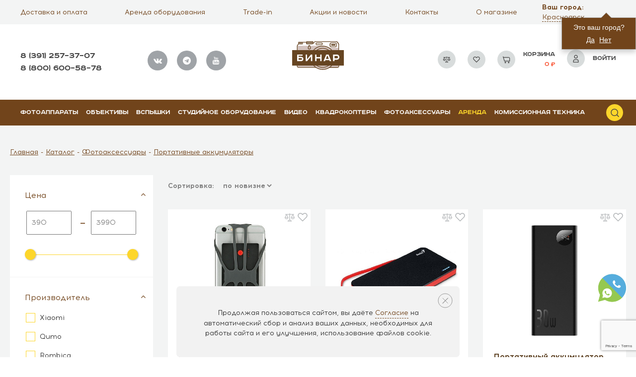

--- FILE ---
content_type: text/html; charset=UTF-8
request_url: https://binar-shop.ru/catalog/portativnye_akkumulyatory/
body_size: 62301
content:
<!DOCTYPE html>
<html lang="ru">

<head>
	<title>Купить портативный аккумулятор для фотоаппарата &#x1F4F7; в Красноярске | «Бинар»</title>
	<meta name="viewport" content="width=device-width, initial-scale=1, maximum-scale=1, user-scalable=no" />
	<link rel="shortcut icon" type="image/x-icon" href="/local/templates/main/favicon.png">
	  	<!-- <script src="https://forma.tinkoff.ru/static/onlineScript.js" data-skip-moving="true"></script> -->
		<meta http-equiv="Content-Type" content="text/html; charset=UTF-8" />
<meta name="keywords" content="купить портативный аккумулятор, цена, красноярск, интернет магазин, недорого" />
<meta name="description" content="Разумные цены на портативные аккумуляторы для фотоаппаратов в магазине «Бинар» &#127776;. У нас Вы можете приобрести аксессуары для фотоаппаратов известных брендов с &#x2714;гарантией от производителя. Индивидуальный подход, скидки и акции!" />
<script data-skip-moving="true">(function(w, d, n) {var cl = "bx-core";var ht = d.documentElement;var htc = ht ? ht.className : undefined;if (htc === undefined || htc.indexOf(cl) !== -1){return;}var ua = n.userAgent;if (/(iPad;)|(iPhone;)/i.test(ua)){cl += " bx-ios";}else if (/Windows/i.test(ua)){cl += ' bx-win';}else if (/Macintosh/i.test(ua)){cl += " bx-mac";}else if (/Linux/i.test(ua) && !/Android/i.test(ua)){cl += " bx-linux";}else if (/Android/i.test(ua)){cl += " bx-android";}cl += (/(ipad|iphone|android|mobile|touch)/i.test(ua) ? " bx-touch" : " bx-no-touch");cl += w.devicePixelRatio && w.devicePixelRatio >= 2? " bx-retina": " bx-no-retina";if (/AppleWebKit/.test(ua)){cl += " bx-chrome";}else if (/Opera/.test(ua)){cl += " bx-opera";}else if (/Firefox/.test(ua)){cl += " bx-firefox";}ht.className = htc ? htc + " " + cl : cl;})(window, document, navigator);</script>


<link href="/bitrix/js/ui/design-tokens/dist/ui.design-tokens.css?171997454326358" type="text/css"  rel="stylesheet" />
<link href="/bitrix/js/ui/fonts/opensans/ui.font.opensans.css?17061563022555" type="text/css"  rel="stylesheet" />
<link href="/bitrix/js/main/popup/dist/main.popup.bundle.css?170615654329861" type="text/css"  rel="stylesheet" />
<link href="/bitrix/cache/css/s1/main/template_afc7f928807a7642b44e0928c5d73e1c/template_afc7f928807a7642b44e0928c5d73e1c_v1.css?1768439103572046" type="text/css"  data-template-style="true" rel="stylesheet" />







<meta property="ya:interaction" content="XML_FORM" />
<meta property="ya:interaction:url" content="https://binar-shop.ru/catalog/portativnye_akkumulyatory/?mode=xml" />
<style>img[src*="captcha.php"] {cursor: pointer;}</style>



		 
        
	<meta property="og:image" content="http://binar-shop.ru/local/templates/main/img/socnet_img.png" />
		<meta property="og:url" content="http://binar-shop.ru/" />
	<meta property="og:type" content="website" />
	<meta property="og:title" content="Бинар - специализированный магазин фототехники" />
	<meta property="og:image:width" content="1280" />
	<meta property="og:image:height" content="570" />
	<meta property="og:description" content="Помогаем фотографам любого уровня мастерства на пути профессионального роста" />

	<!-- Global site tag (gtag.js) - Google Analytics -->
	<link rel="canonical" href="" />
		<link rel="preload" href="/local/templates/main/fonts/Acrom/Acrom.woff" as="font" type="font/woff" crossorigin>
	<link rel="preload" href="/local/templates/main/fonts/Acrom/AcromBold.woff" as="font" type="font/woff" crossorigin>
	<link rel="preload" href="/local/templates/main/fonts/Acrom/AcromExtraBold.woff" as="font" type="font/woff" crossorigin>
	<link rel="preload" href="/local/templates/main/fonts/Acrom/AcromLight.woff" as="font" type="font/woff" crossorigin>
	<link rel="preload" href="/local/templates/main/fonts/RoadRadio/RoadRadio-Bold.woff" as="font" type="font/woff" crossorigin>
	<link rel="preload" href="/local/templates/main/fonts/RoadRadio/RoadRadio-Black.woff" as="font" type="font/woff" crossorigin>
	<link rel="preload" href="/local/templates/main/fonts/fontawesome-webfont.woff2?v=4.7.0" as="font" type="font/woff" crossorigin>
	<link rel="preload" href="/local/templates/main/fonts/icomoon.ttf?j8r8ul" as="font" type="font/woff" crossorigin>
    <link rel="preconnect" href="https://api.searchbooster.net" crossorigin />
<link rel="preconnect" href="https://cdn2.searchbooster.net" crossorigin />
<link rel="preconnect" href="https://api4.searchbooster.io" crossorigin />
<link rel="preconnect" href="https://cdn.searchbooster.io" crossorigin />
<script data-skip-moving="true">
    var sbRegionId = '';
    var sbUserId = '';
    var sbSegmentId = '';
    var sbScript = document.createElement('script');
    sbScript.src = 'https://cdn2.searchbooster.net/scripts/widget/4a09775c-e36b-42df-9d21-73306ad6ccbc/main.js';
    sbScript.setAttribute("data-sb-init-script", 1);
    sbScript.async = true;
    document.head.appendChild(sbScript);
</script>
</head>

<body class="main">
			<div style="display: none;">
		<!--LiveInternet counter-->
				<!--/LiveInternet-->
	</div>
	<div id="menuoverlay"></div>

	<div class="hidden"><svg xmlns="http://www.w3.org/2000/svg">
		<symbol viewBox="0 0 19 18">
			<path class="st0"
				d="M9.6 1c-4.5.1-8.1 3.8-8.1 8.4.1 4.6 3.8 8.2 8.4 8.1 4.6-.1 8.2-3.8 8.1-8.4C17.9 4.6 14.2 1 9.6 1zm1 2.8c.8 0 1.1.5 1.1 1 0 .7-.6 1.3-1.5 1.3-.9.1-1.2-.3-1.2-1 0-.5.5-1.3 1.6-1.3zM8.4 14.4c-.6 0-1-.3-.6-1.9l.7-2.7c.1-.4.1-.6 0-.6-.2 0-.9.3-1.4.6l-.3-.4c1.4-1.2 3-1.8 3.7-1.8.6 0 .7.7.4 1.7l-.8 2.8c-.1.5-.1.7.1.7s.7-.2 1.3-.6l.3.4c-1.3 1.3-2.8 1.8-3.4 1.8z" />
		</symbol>
		<symbol id="akcii" viewBox="0 0 512 512">
			<path class="st0"
				d="M257.8 100.6c-1.5.2-3 .2-4.5 0l-82.2-12.5-69.5 10.6V420l60.4-45.9c2.7-2 5.9-3 9-3 3.2 0 6.4 1 9 3l75.4 57.2 75.4-57.2c5.3-4.1 12.7-4.1 18.1 0l60.4 45.9V98.6L340 88.1l-82.2 12.5zm94.5 213.9H158.8c-8.3 0-15-6.7-15-15s6.7-15 15-15h193.5c8.3 0 15 6.7 15 15s-6.7 15-15 15zm0-70.1H158.8c-8.3 0-15-6.7-15-15s6.7-15 15-15h193.5c8.3 0 15 6.7 15 15s-6.7 15-15 15zm15-85.1c0 8.3-6.7 15-15 15H158.8c-8.3 0-15-6.7-15-15s6.7-15 15-15h193.5c8.3 0 15 6.7 15 15z" />
			<path
				d="M426.6 71l-84.4-12.8c-1.5-.2-3-.2-4.5 0l-82.2 12.5-82.2-12.5c-1.5-.2-3-.2-4.5 0L84.4 71c-7.3 1.1-12.7 7.4-12.7 14.8v364.4c0 5.7 3.2 10.9 8.3 13.4 5.1 2.5 11.2 2 15.7-1.5l75.4-57.2 75.4 57.2c5.3 4.1 12.7 4.1 18.1 0l75.4-57.2 75.4 57.2c2.7 2 5.8 3 9 3 2.3 0 4.5-.5 6.6-1.6 5.1-2.5 8.3-7.7 8.3-13.4V85.8c0-7.4-5.4-13.7-12.7-14.8zm-17.2 349L349 374.1c-5.3-4.1-12.7-4.1-18.1 0l-75.4 57.2-75.4-57.2c-2.7-2-5.9-3-9-3-3.2 0-6.4 1-9 3L101.6 420V98.6L171.1 88l82.2 12.5c1.5.2 3 .2 4.5 0L340 88.1l69.5 10.6V420z" />
			<path
				d="M143.8 159.3c0 8.3 6.7 15 15 15h193.5c8.3 0 15-6.7 15-15s-6.7-15-15-15H158.8c-8.3 0-15 6.7-15 15zM352.3 214.4H158.8c-8.3 0-15 6.7-15 15s6.7 15 15 15h193.5c8.3 0 15-6.7 15-15s-6.7-15-15-15zM352.3 284.6H158.8c-8.3 0-15 6.7-15 15s6.7 15 15 15h193.5c8.3 0 15-6.7 15-15s-6.7-15-15-15z" />
		</symbol>
		<symbol id="video" viewBox="0 0 512 512">
			<path d="M483,333.6H28c-8.6,0-15.6-7-15.6-15.6V23c0-8.6,7-15.6,15.6-15.6h455c8.6,0,15.6,7,15.6,15.6v295
			C498.6,326.6,491.6,333.6,483,333.6z M43.6,302.4h423.9V38.6H43.6V302.4z" />
			<polygon points="165.8,103.7 165.8,243.7 346.8,173.7" />
		</symbol>
		<symbol id="ArrowLeft" viewBox="0 0 23 18">
			<path id="Arrow_Left" data-name="Arrow Left" class="cls-1"
				d="M329.984 526h21.032a.984.984 0 1 1 0 1.968h-21.032a.984.984 0 1 1 0-1.968zm7.285-7.717l-7.952 7.938a1.021 1.021 0 1 0 1.446 1.443l7.952-7.937a1.022 1.022 0 0 0-1.446-1.444zm0 17.4l-7.952-7.937a1.022 1.022 0 1 1 1.446-1.444l7.952 7.937a1.022 1.022 0 0 1-1.446 1.443z"
				transform="translate(-329 -518)" />
		</symbol>
		<symbol id="ArrowRight" viewBox="0 0 23 18.031">
			<path id="Arrow_Right" data-name="Arrow Right" class="cls-1"
				d="M1569 527h21a1 1 0 0 1 0 2h-21a1 1 0 0 1 0-2zm13.73-7.717l7.95 7.952a1.021 1.021 0 0 1-1.44 1.447l-7.96-7.953a1.04 1.04 0 0 1 0-1.446 1.026 1.026 0 0 1 1.45 0zm0 17.431l7.95-7.952a1.021 1.021 0 0 0-1.44-1.447l-7.96 7.953a1.04 1.04 0 0 0 0 1.446 1.026 1.026 0 0 0 1.45 0z"
				transform="translate(-1568 -519)" />
		</symbol>
		<symbol id="articles" viewBox="0 0 512 512">
			<path
				d="M187.1 160.2H86c-9.4 0-17.1 7.6-17.1 17.1 0 9.4 7.6 17.1 17.1 17.1h101.1c9.4 0 17.1-7.6 17.1-17.1 0-9.4-7.7-17.1-17.1-17.1zM187.1 225.2H86c-9.4 0-17.1 7.6-17.1 17.1s7.6 17.1 17.1 17.1h101.1c9.4 0 17.1-7.6 17.1-17.1 0-9.4-7.7-17.1-17.1-17.1zM187.1 290.2H86c-9.4 0-17.1 7.6-17.1 17.1s7.6 17.1 17.1 17.1h101.1c9.4 0 17.1-7.6 17.1-17.1s-7.7-17.1-17.1-17.1z" />
			<path
				d="M494.9 85.4H287.3c-11.9 0-22.9 4.3-31.3 11.5-8.4-7.2-19.4-11.5-31.3-11.5H17.1C7.6 85.4 0 93.1 0 102.5v275.7c0 9.4 7.6 17.1 17.1 17.1h207.6c7.8 0 14.2 6.3 14.2 14.1v.1c0 9.4 7.6 17.1 17.1 17.1 9.4 0 17.1-7.6 17.1-17.1v-.1c0-7.8 6.4-14.1 14.2-14.1h207.6c9.4 0 17.1-7.6 17.1-17.1V102.5c0-9.4-7.6-17.1-17.1-17.1zm-256 48.4v229.4c-4.5-1.4-9.3-2.1-14.2-2.1H34.1V119.6h190.6c7.8 0 14.2 6.3 14.2 14.2zm239 227.3H287.3c-4.9 0-9.7.7-14.2 2.1V133.8v-.1c0-7.8 6.4-14.2 14.2-14.2h190.6v241.6z" />
			<path
				d="M324.9 194.4H426c9.4 0 17.1-7.6 17.1-17.1 0-9.4-7.6-17.1-17.1-17.1H324.9c-9.4 0-17.1 7.6-17.1 17.1 0 9.4 7.7 17.1 17.1 17.1zM324.9 259.4H426c9.4 0 17.1-7.6 17.1-17.1s-7.6-17.1-17.1-17.1H324.9c-9.4 0-17.1 7.6-17.1 17.1s7.7 17.1 17.1 17.1zM324.9 324.4H426c9.4 0 17.1-7.6 17.1-17.1s-7.6-17.1-17.1-17.1H324.9c-9.4 0-17.1 7.6-17.1 17.1s7.7 17.1 17.1 17.1z" />
		</symbol>
		<symbol id="basket" viewBox="0 0 16 15">
			<path d="M1.4668 1.27637L2.0268 3.14303M2.0268 3.14303L4.2668 10.6097H14.5335V5.0097C14.5335 4.84254 14.5335 4.6876 14.5335 4.54406C14.5335 3.43949 13.638 3.14303 12.5335 3.14303H2.0268ZM12.6668 14.343C12.1513 14.343 11.7335 13.9252 11.7335 13.4097C11.7335 12.8942 12.1513 12.4764 12.6668 12.4764C13.1823 12.4764 13.6001 12.8942 13.6001 13.4097C13.6001 13.9252 13.1823 14.343 12.6668 14.343ZM5.20013 13.4097C5.20013 12.8942 5.618 12.4764 6.13346 12.4764C6.64893 12.4764 7.0668 12.8942 7.0668 13.4097C7.0668 13.9252 6.64893 14.343 6.13346 14.343C5.618 14.343 5.20013 13.9252 5.20013 13.4097Z" stroke="#454545" fill="none" stroke-width="1.2"/>
		</symbol>
		<symbol id="blue" viewBox="0 0 33 33">
			<path class="st0" d="M.5.3h32v32H.5z" />
			<path class="st1"
				d="M15.2 10.1v4.4h9.2v4.3h-9.2v4.4l-6.6-6.5 6.6-6.6m0-2c-.5 0-1 .2-1.4.6l-6.6 6.5c-.4.4-.6.9-.6 1.4s.2 1 .6 1.4l6.6 6.5c.4.4.9.6 1.4.6.3 0 .5-.1.8-.2.7-.3 1.2-1 1.2-1.8v-2.4h7.2c1.1 0 2-.9 2-2v-4.3c0-1.1-.9-2-2-2h-7.2V10c0-.8-.5-1.5-1.2-1.8-.3 0-.6-.1-.8-.1z" />
		</symbol>
		<symbol id="car" viewBox="0 0 272 254">
			<path class="st0"
				d="M199.2 72.2h-45.1L126 100.3c-1.2 1.2-2.7 1.8-4.2 1.8s-3.1-.6-4.2-1.8c-2.3-2.3-2.3-6.1 0-8.5l19.7-19.7H104L66.1 110c-1.2 1.2-2.7 1.8-4.2 1.8s-3.1-.6-4.2-1.8c-2.3-2.3-2.3-6.1 0-8.5l29.4-29.4H16.7V120h182.5V72.2zM79.4 188.7c-2.5-7.1-9.2-12.2-17.1-12.2s-14.6 5.1-17.1 12.2c-.7 1.9-1 3.9-1 6s.4 4.1 1 6c2.5 7.1 9.2 12.2 17.1 12.2s14.6-5.1 17.1-12.2c.7-1.9 1-3.9 1-6s-.4-4.2-1-6z" />
			<path class="st0"
				d="M133.1 188.7h43.6c2.3-11.5 11.2-20.6 22.6-23.3V132H16.7v56.7h15.9c2.8-13.8 15-24.2 29.6-24.2 14.6 0 26.8 10.4 29.6 24.2h24.4c.1-.1.1-.2.2-.2l40.3-40.3c2.3-2.3 6.1-2.3 8.5 0 2.3 2.3 2.3 6.1 0 8.5l-32.1 32zM211.2 60.2h38.3l-8.8-10.9H33.1l-9.3 10.9h175.4zM211.2 72.2H256V120h-44.8zM223.4 188.7c-2.5-7.1-9.2-12.2-17.1-12.2-7.9 0-14.6 5.1-17.1 12.2-.7 1.9-1 3.9-1 6s.4 4.1 1 6c2.5 7.1 9.2 12.2 17.1 12.2 7.9 0 14.6-5.1 17.1-12.2.7-1.9 1-3.9 1-6s-.4-4.2-1-6zM211.2 164.9c12.3 2.1 22.1 11.6 24.6 23.7H256V132h-44.8v32.9z" />
			<path class="st1"
				d="M268 65.5v-.1c0-.2-.1-.4-.1-.6v-.2c-.1-.2-.1-.5-.2-.7-.1-.2-.2-.5-.3-.7l-.1-.1c-.1-.2-.3-.4-.4-.6v-.1l-18.4-22.8c-1.1-1.4-2.9-2.2-4.7-2.2H30.3c-1.8 0-3.4.8-4.6 2.1L6.2 62.3c-.2.2-.3.4-.5.6l-.1.1-.3.6s0 .1-.1.1c-.1.3-.1.5-.2.8v.1c-.1.2-.1.4-.1.6v.2c0 .2-.1.5-.1.8v128.5c0 3.3 2.7 6 6 6h21.9c2.8 13.8 15 24.2 29.6 24.2 14.6 0 26.8-10.4 29.6-24.2h84.9c2.8 13.8 15 24.2 29.6 24.2s26.8-10.4 29.6-24.2h26c3.3 0 6-2.7 6-6V66.2v-.7zM33.1 49.3h207.6l8.7 10.8H23.8l9.3-10.8zM16.7 72.2H87l-29.4 29.4c-2.3 2.3-2.3 6.1 0 8.5 1.2 1.2 2.7 1.8 4.2 1.8s3.1-.6 4.2-1.8l38-37.9h33.1l-19.7 19.7c-2.3 2.3-2.3 6.1 0 8.5 1.2 1.2 2.7 1.8 4.2 1.8s3.1-.6 4.2-1.8L154 72.2h45.1V120H16.7V72.2zm45.5 140.6c-7.9 0-14.6-5.1-17.1-12.2-.7-1.9-1-3.9-1-6s.4-4.1 1-6c2.5-7.1 9.2-12.2 17.1-12.2s14.6 5.1 17.1 12.2c.7 1.9 1 3.9 1 6s-.4 4.1-1 6c-2.4 7.1-9.2 12.2-17.1 12.2zm102.9-64.7c-2.3-2.3-6.1-2.3-8.5 0l-40.3 40.3c-.1.1-.1.2-.2.2H91.8c-2.8-13.8-15-24.2-29.6-24.2-14.6 0-26.8 10.4-29.6 24.2H16.7V132h182.5v33.3c-11.4 2.7-20.2 11.8-22.6 23.3H133l32.1-32.1c2.4-2.2 2.4-6 0-8.4zm41.1 64.7c-7.9 0-14.6-5.1-17.1-12.2-.7-1.9-1-3.9-1-6s.4-4.1 1-6c2.5-7.1 9.2-12.2 17.1-12.2 7.9 0 14.6 5.1 17.1 12.2.7 1.9 1 3.9 1 6s-.4 4.1-1 6c-2.4 7.1-9.2 12.2-17.1 12.2zm49.8-24.1h-20.2c-2.5-12.2-12.3-21.7-24.6-23.7v-33H256v56.7zM211.2 120V72.2H256V120h-44.8z" />
		</symbol>
		<symbol id="card" viewBox="0 0 28 19">
			<path class="st0"
				d="M2 13.9v1.2c0 .8.6 1.4 1.4 1.4h21.1c.8 0 1.4-.6 1.4-1.4v-1.2H2zM26 10V3.7c0-.8-.6-1.4-1.4-1.4H3.5c-.8 0-1.5.6-1.5 1.4V10h24z" />
			<path class="st1"
				d="M24.5 1.2h-21C2.1 1.2 1 2.3 1 3.7v11.5c0 1.4 1.1 2.5 2.5 2.5h21.1c1.4 0 2.5-1.1 2.5-2.5V3.7c-.1-1.4-1.2-2.5-2.6-2.5zm-21 1.1h21.1c.8 0 1.4.6 1.4 1.4V10H2V3.7c0-.8.7-1.4 1.5-1.4zm21 14.3h-21c-.8 0-1.5-.6-1.5-1.4V14h24v1.2c0 .8-.7 1.4-1.5 1.4z" />
		</symbol>
		<symbol id="clock" viewBox="0 0 257 254">
			<path class="st0"
				d="M223.8 93.5c-.1-.1-.1-.3-.2-.4C209.4 54.5 172.3 27 128.9 27c-55.7 0-101 45.3-101 101 0 15.7 3.6 30.6 10 43.9.1.2.2.5.3.7 16.6 33.4 51 56.4 90.7 56.4 55.7 0 101-45.3 101-101 0-12.1-2.1-23.7-6.1-34.5zM128.9 217c-33.6 0-62.9-18.7-78-46.2l22.7-22.7c2.3-2.3 2.3-6.1 0-8.5-2.3-2.3-6.1-2.3-8.5 0l-19.6 19.6c-2.3-6.2-4-12.6-4.9-19.4h.1l54.6-54.6c2.3-2.3 2.3-6.1 0-8.5-2.3-2.3-6.1-2.3-8.5 0L40 123.5c2.3-47 41.3-84.5 88.9-84.5 37 0 68.9 22.8 82.2 55L196 109.1c-2.3 2.3-2.3 6.1 0 8.5 1.2 1.2 2.7 1.8 4.2 1.8s3.1-.6 4.2-1.8l10.8-10.8c1.4 5.6 2.2 11.5 2.5 17.5l-40.3 40.3c-2.3 2.3-2.3 6.1 0 8.5 1.2 1.2 2.7 1.8 4.2 1.8s3.1-.6 4.2-1.8l30.8-30.8c-6.7 42.3-43.5 74.7-87.7 74.7z" />
			<path class="st0"
				d="M152.1 65.5c-3.1-1.2-6.6.4-7.7 3.5l-14.6 39.4c-10.3.6-18.5 9.1-18.5 19.5 0 9.7 7.1 17.8 16.4 19.3l15 58.2c.7 2.7 3.1 4.5 5.8 4.5.5 0 1-.1 1.5-.2 3.2-.8 5.1-4.1 4.3-7.3l-14.7-57c6.4-3.2 10.9-9.8 10.9-17.5 0-6.9-3.6-13-9.1-16.5l14.2-38.2c1.2-3.1-.4-6.5-3.5-7.7z" />
			<path class="st0"
				d="M128.9 3C60 3 3.9 59.1 3.9 128s56.1 125 125 125 125-56.1 125-125S197.8 3 128.9 3zm0 238c-62.3 0-113-50.7-113-113s50.7-113 113-113 113 50.7 113 113-50.7 113-113 113z" />
		</symbol>
		<symbol id="comparison" viewBox="0 0 18 15">
			<path stroke-width="0.3" d="M16.9728 7.61378L16.9592 7.61962L14.6638 2.71836H16.0512C16.0512 2.71836 16.0512 2.58773 16.0512 2.42662C16.0512 2.2655 16.0512 2.13487 16.0512 2.13487H9.31116V1.00003C9.31116 1.00003 9.15889 1 8.97109 1C8.78329 1 8.67959 1 8.63103 1.00003V2.13196H1.89437C1.89437 2.13196 1.89437 2.26258 1.89437 2.4237C1.89437 2.58481 1.89437 2.71252 1.89437 2.71252L3.32604 2.71544L1.02721 7.61378C1.0102 7.64795 1.00098 7.6846 1 7.72172C1 9.06147 2.26597 10.1476 3.82763 10.1476C5.38929 10.1476 6.65526 9.06147 6.65526 7.72172C6.65428 7.6846 6.64506 7.64795 6.62805 7.61378L4.33262 2.71252H8.63103V11.7332C7.00893 11.8382 5.74049 12.6842 5.74049 13.7083C5.74049 13.8694 5.89275 14 6.08055 14H11.8616C12.0494 14 12.2017 13.8694 12.2017 13.7083C12.2017 12.6842 10.9333 11.8382 9.31116 11.7332V2.71252H13.6538L11.3719 7.61378C11.3549 7.64795 11.3457 7.6846 11.3447 7.72172C11.3447 9.06147 12.6107 10.1476 14.1724 10.1476C15.734 10.1476 17 9.06147 17 7.72172C16.999 7.6846 16.9898 7.64795 16.9728 7.61378ZM3.82593 9.56845C2.77267 9.56721 1.87566 8.9113 1.70733 8.0193H5.93092C5.76344 8.90696 4.87405 9.56152 3.82593 9.56845ZM5.8085 7.43582H1.85016L3.83273 3.20265L5.8085 7.43582ZM11.4604 13.4165H6.47843C6.73007 12.7893 7.76727 12.305 8.96769 12.305C10.1681 12.305 11.2087 12.7893 11.4604 13.4165ZM14.1571 3.20557L16.1328 7.43582H12.1745L14.1571 3.20557ZM14.1571 9.56845V9.57136C13.1078 9.56418 12.2181 8.90813 12.0521 8.0193H16.2757C16.1073 8.9113 15.2103 9.56721 14.1571 9.56845Z" fill="#454545"></path>
			<path stroke-width="0.3" fill-rule="evenodd" clip-rule="evenodd" d="M9.46113 0.850098V1.98492H16.2012V2.8684H14.8996L17.0334 7.42459L17.0439 7.4201L17.1071 7.547C17.1335 7.60023 17.1484 7.65828 17.1499 7.71782L17.15 7.72177C17.15 9.16511 15.7945 10.2976 14.1723 10.2976C12.5502 10.2976 11.1947 9.16511 11.1947 7.72177V7.71782C11.1963 7.65901 11.2108 7.60164 11.2367 7.54895L13.4185 2.86257H9.46113V11.5945C10.2376 11.6655 10.9339 11.9027 11.4489 12.252C11.9932 12.6212 12.3517 13.1293 12.3517 13.7083C12.3517 13.973 12.1099 14.15 11.8616 14.15H6.08053C5.83228 14.15 5.59046 13.973 5.59046 13.7083C5.59046 13.1293 5.94893 12.6212 6.49324 12.252C7.0082 11.9027 7.70455 11.6655 8.48101 11.5945V2.86257H4.56849L6.76321 7.54879C6.78914 7.60153 6.80363 7.65895 6.80518 7.71782L6.80529 7.72177C6.80529 9.16511 5.44971 10.2976 3.82761 10.2976C2.2055 10.2976 0.849976 9.16511 0.849976 7.72177V7.71782C0.851527 7.65892 0.866087 7.60147 0.892041 7.54871L3.09014 2.865L1.74434 2.86226V1.982H8.48101V0.850154L9.46113 0.850098ZM8.78101 1.15006V2.282H2.04434V2.56212L3.56188 2.56596L1.16151 7.68067C1.15425 7.69525 1.15057 7.70993 1.14998 7.72415C1.15149 8.95927 2.32736 9.9976 3.82761 9.9976C5.32785 9.9976 6.50372 8.95927 6.50523 7.72415C6.50464 7.70993 6.50099 7.69523 6.49374 7.68065L6.49215 7.67746L4.09671 2.56257H8.78101V11.8738L8.6407 11.8829C7.85132 11.934 7.1556 12.1652 6.66165 12.5003C6.16622 12.8363 5.89046 13.2633 5.89046 13.7083C5.89046 13.7658 5.95318 13.85 6.08053 13.85H11.8616C11.989 13.85 12.0517 13.7658 12.0517 13.7083C12.0517 13.2633 11.7759 12.8363 11.2805 12.5003C10.7865 12.1652 10.0908 11.934 9.30144 11.8829L9.16113 11.8738V2.56257H13.889L11.5063 7.68067C11.499 7.69525 11.4953 7.70992 11.4947 7.72414C11.4962 8.95926 12.6721 9.9976 14.1723 9.9976C15.6662 9.9976 16.8384 8.96813 16.8499 7.74L14.4279 2.5684H15.9012V2.28492H9.16113V1.15006L8.78101 1.15006ZM3.83294 2.84853L6.04402 7.58586H1.61425L3.83294 2.84853ZM14.1573 2.85165L16.3684 7.58586H11.9385L14.1573 2.85165ZM2.08602 7.28586H5.57293L3.83247 3.55686L2.08602 7.28586ZM12.4104 7.28586H15.8972L14.1568 3.55957L12.4104 7.28586ZM1.52635 7.86934H6.11185L6.0783 8.04715C5.8947 9.02026 4.93038 9.71119 3.8269 9.71849L3.82573 9.71849C2.71693 9.71719 1.74445 9.02502 1.55991 8.04716L1.52635 7.86934ZM1.89995 8.16934C2.13083 8.88685 2.90274 9.41717 3.82546 9.41849C4.74326 9.41222 5.50859 8.88319 5.73827 8.16934H1.89995ZM11.8714 7.86934H16.4566L16.423 8.04716C16.2469 8.98072 15.3525 9.65387 14.307 9.7141V9.72244L14.156 9.72141C13.0514 9.71384 12.0866 9.02132 11.9046 8.04688L11.8714 7.86934ZM14.0573 9.41861L14.1569 9.41849C15.0799 9.4174 15.8521 8.88702 16.083 8.16934H12.2443C12.4644 8.85826 13.1832 9.37585 14.0573 9.41861ZM6.73766 13.2666H11.2009C11.0562 13.079 10.8204 12.9034 10.5081 12.7623C10.0877 12.5724 9.54882 12.455 8.96767 12.455C8.38652 12.455 7.8485 12.5724 7.42909 12.7622C7.11737 12.9033 6.88219 13.079 6.73766 13.2666ZM7.3054 12.4889C7.7676 12.2798 8.34839 12.155 8.96767 12.155C9.58694 12.155 10.1685 12.2798 10.6315 12.4889C11.0901 12.696 11.4532 12.996 11.5996 13.3607L11.6821 13.5666H6.2566L6.33919 13.3607C6.48545 12.9962 6.84755 12.6961 7.3054 12.4889Z" fill="#454545"></path>
		</symbol>


		<symbol id="delivery" viewBox="0 0 300 300">
			<path class="st0"
				d="M162.1 125.7h86.4c27.3 0 49.5-22.2 49.5-49.5v-23c0-27.3-22.2-49.5-49.5-49.5h-86.4c-27.3 0-49.5 22.2-49.5 49.5v23c0 27.3 22.2 49.5 49.5 49.5z" />
			<path class="st1"
				d="M147.6 46.2H171v7.1h-14.7V62H170v7h-13.7v15.4h-8.7V46.2zM177.5 46.7c2.8-.5 6.9-.8 11.5-.8 5.7 0 9.6.9 12.4 3 2.3 1.8 3.5 4.5 3.5 8 0 4.9-3.5 8.2-6.8 9.4v.2c2.7 1.1 4.1 3.6 5.1 7.1 1.2 4.3 2.4 9.3 3.1 10.8h-8.9c-.6-1.1-1.5-4.2-2.7-8.9-1-4.8-2.7-6.1-6.2-6.1h-2.6v15h-8.6V46.7zm8.6 16.5h3.4c4.3 0 6.9-2.2 6.9-5.5 0-3.5-2.4-5.3-6.4-5.3-2.1 0-3.3.2-3.9.3v10.5zM233.9 68.3h-14.1v9.1h15.7v7.1h-24.4V46.2h23.6v7.1h-14.9v7.9h14.1v7.1zM264.2 68.3h-14.1v9.1h15.7v7.1h-24.4V46.2H265v7.1h-14.9v7.9h14.1v7.1z" />
			<g>
				<path class="st1"
					d="M262.9 241.1h-4.4v-48.8h-18.2l-4.4-44.3h-39.5v-39.9H19.1v133h-4.4c-7.3 0-13.3 6-13.3 13.3s6 13.3 13.3 13.3h26.6c0 17.1 13.9 31 31 31s31-13.9 31-31h84.2c0 17.1 13.9 31 31 31s31-13.9 31-31h13.3c7.3 0 13.3-6 13.3-13.3s-5.9-13.3-13.2-13.3zm-35-84.3l3.5 35.5h-35v-35.5h31.5zm-40.4 44.4v17.7H27.9v-62.1h159.6v44.4zM27.9 116.9h159.6v31H27.9v-31zm-8.8 141.9h-4.4c-2.4 0-4.4-2-4.4-4.4 0-2.4 2-4.4 4.4-4.4h4.4v8.8zm53.2 31.1c-12.2 0-22.2-9.9-22.2-22.2 0-12.2 9.9-22.2 22.2-22.2s22.2 9.9 22.2 22.2c-.1 12.2-10 22.2-22.2 22.2zm29.7-31.1c-3.8-12.8-15.7-22.2-29.7-22.2s-25.9 9.4-29.7 22.2H27.9v-31h159.6v31H102zm116.6 31.1c-12.2 0-22.2-9.9-22.2-22.2 0-12.2 9.9-22.2 22.2-22.2s22.2 9.9 22.2 22.2c-.1 12.2-10 22.2-22.2 22.2zm31-31.1h-1.3c-3.8-12.8-15.7-22.2-29.7-22.2-8.7 0-16.5 3.6-22.2 9.4v-44.8H249.6V258.8zm13.3 0h-4.4V250h4.4c2.4 0 4.4 2 4.4 4.4 0 2.4-2 4.4-4.4 4.4z" />
				<path class="st1"
					d="M72.3 254.4c-7.3 0-13.3 6-13.3 13.3 0 7.3 6 13.3 13.3 13.3s13.3-6 13.3-13.3c0-7.3-6-13.3-13.3-13.3zm0 17.7c-2.4 0-4.4-2-4.4-4.4s2-4.4 4.4-4.4 4.4 2 4.4 4.4-2 4.4-4.4 4.4zM218.6 254.4c-7.3 0-13.3 6-13.3 13.3 0 7.3 6 13.3 13.3 13.3s13.3-6 13.3-13.3c0-7.3-6-13.3-13.3-13.3zm0 17.7c-2.4 0-4.4-2-4.4-4.4s2-4.4 4.4-4.4c2.4 0 4.4 2 4.4 4.4s-2 4.4-4.4 4.4zM23.5 32.7h109.9v8.9H23.5zM5.8 54.9h95.5v8.9H5.8zM23.5 77h67.4v8.9H23.5z" />
			</g>
		</symbol>
		<symbol id="gift" viewBox="0 0 272 254">
			<path class="st0" d="M32.6 110H187v92H32.6z" />
			<path class="st1"
				d="M56.8 37.3h-28V76h28zM124.8 37.3h28.5V76h-28.5zM120.4 147c1.2 0 2.4.5 3.2 1.4l14.1 14.5V85.5h-16.4l-2.5 1.1-16.5 7.5v69l14.9-14.9c.8-.8 2-1.2 3.2-1.2zM162.7 128.7l9 9V92.3l-14.9-6.8h-10.2v52.9l9.7-9.7c1.8-1.8 4.7-1.8 6.4 0z" />
			<path class="st1"
				d="M213.8 103.1c-2.7 1.7-5.8 2.6-8.9 2.6-2.3 0-4.6-.5-6.8-1.5l-17.3-7.9v52.2c0 1.8-1.1 3.5-2.8 4.2-1.7.7-3.6.3-4.9-1l-13.5-13.5-12.9 12.9V174c0 1.8-1.1 3.5-2.8 4.2-.5.2-1.1.3-1.7.3-1.2 0-2.4-.5-3.2-1.4l-18.7-19.2-19.3 19.3c-1.3 1.3-3.2 1.7-4.9 1-1.7-.7-2.8-2.3-2.8-4.2V98.2l-13.2 6c-2.2 1-4.5 1.5-6.8 1.5-3.1 0-6.2-.9-8.9-2.6-4.7-3-7.5-8.2-7.5-13.8V85h-2.1v124.5h163.8V98.4c-1.3 1.9-2.9 3.4-4.8 4.7zM221.3 76h21.9V37.3h-21.9z" />
			<path class="st2"
				d="M252.2 28.3h-30.8v-3.6c0-5.6-2.8-10.8-7.5-13.8s-10.6-3.5-15.7-1.2L157 28.3h-35.6L80 9.7c-5.1-2.3-11-1.9-15.7 1.2-4.7 3-7.5 8.2-7.5 13.8v3.6h-37V85h25.9v133.5h181.8V85h24.6V28.3zm-183-9.9c1.2-.8 2.6-1.2 4-1.2 1 0 2.1.2 3.1.7l39.5 17.8v42.4L76.4 96c-2.4 1.1-5 .9-7.1-.5-2.2-1.4-3.4-3.7-3.4-6.3V24.7c-.1-2.6 1.2-4.9 3.3-6.3zm139.7 0c2.2 1.4 3.4 3.7 3.4 6.3v64.6c0 2.6-1.2 4.9-3.4 6.3-2.2 1.4-4.8 1.6-7.1.5l-39.5-17.9V35.7l39.5-17.8c2.4-1.1 5-.9 7.1.5zM102.2 94.2l16.5-7.5 2.5-1.1h16.4V163l-14.1-14.5c-.8-.9-2-1.4-3.2-1.4-1.2 0-2.4.5-3.2 1.3l-14.9 14.9V94.2zm44.5-8.7h10.2l14.9 6.8v45.4l-9-9c-1.8-1.8-4.6-1.8-6.4 0l-9.7 9.7V85.5zm6.6-9.5h-28.5V37.3h28.5V76zM28.8 76V37.3h28V76h-28zm25.9 133.5V85h2.1v4.3c0 5.6 2.8 10.8 7.5 13.8 2.7 1.7 5.8 2.6 8.9 2.6 2.3 0 4.6-.5 6.8-1.5l13.2-6V174c0 1.8 1.1 3.5 2.8 4.2 1.7.7 3.6.3 4.9-1l19.3-19.3 18.7 19.2c.9.9 2 1.4 3.2 1.4.6 0 1.1-.1 1.7-.3 1.7-.7 2.8-2.3 2.8-4.2v-22.9l12.9-12.9 13.5 13.5c1.3 1.3 3.2 1.7 4.9 1 1.7-.7 2.8-2.3 2.8-4.2V96.4l17.3 7.9c2.2 1 4.5 1.5 6.8 1.5 3.1 0 6.2-.9 8.9-2.6 1.9-1.2 3.5-2.8 4.7-4.6v111.1H54.7zM243.2 76h-21.8V37.3h21.8V76z" />
			<path class="st3"
				d="M162.3 35.7v42.4L201.8 96c2.4 1.1 4.9.9 7.1-.5 2.2-1.4 3.4-3.7 3.4-6.3V24.7c0-2.6-1.2-4.9-3.4-6.3-2.2-1.4-4.8-1.6-7.1-.5l-39.5 17.8zM65.8 89.2c0 2.6 1.2 4.9 3.4 6.3 2.2 1.4 4.8 1.6 7.1.5l39.5-17.9V35.7L76.3 17.9c-1-.5-2-.7-3.1-.7-1.4 0-2.8.4-4 1.2-2.2 1.4-3.4 3.7-3.4 6.3v64.5z" />
		</symbol>
		<symbol id="green" viewBox="0 0 33 33">
			<path class="st0" d="M.7.3h32v32H.7z" />
			<path class="st1"
				d="M14.9 16.2h-.1v6.5l1.4-.9c.3-.2.8-.2 1.1 0l1.2.8v-6.4h-3.6zM13.7 10.8L9.8 9h-.2c-.1 0-.1.1-.1.2V16c0 .1.1.2.1.2.1 0 .1.1.3 0l3.9-1.8v-3.6zM15.7 11.1h2v3.1h-2zM23.8 9.1c-.1 0-.1-.1-.3 0l-3.9 1.7v3.8l3.9 1.8h.3c.1 0 .1-.1.1-.2V9.3c0-.1-.1-.2-.1-.2z" />
			<path class="st2"
				d="M24.8 7.4c-.6-.4-1.5-.5-2.2-.2l-4.3 1.9h-3.5l-4.3-1.9c-.6-.3-1.4-.2-2 .2-.6.4-1 1.1-1 1.9v6.8c0 .8.4 1.5 1 1.9.4.2.8.4 1.2.4.3 0 .6-.1.9-.2l2.1-1v7.4c0 .4.2.7.5.9.3.2.7.2 1 0l2.4-1.5 2.2 1.5c.2.1.4.2.6.2.2 0 .3 0 .5-.1.3-.2.5-.5.5-.9v-7.4l2.1 1c.3.1.6.2.9.2.4 0 .9-.1 1.2-.4.6-.4 1-1.1 1-1.9V9.3c.3-.8-.1-1.5-.8-1.9zm-7.2 6.8h-2v-3.1h2v3.1zm-7.8 2.1h-.3c-.1 0-.1-.1-.1-.2V9.3c0-.1.1-.2.1-.2h.2l3.9 1.7v3.8l-3.8 1.7zm8.7 6.4l-1.2-.8c-.3-.2-.8-.2-1.1 0l-1.4.9v-6.5h3.7v6.4zm5.4-6.6c0 .1-.1.2-.1.2-.1 0-.1.1-.3 0l-3.9-1.8v-3.8L23.5 9h.3c.1 0 .1.1.1.2v6.9z" />
		</symbol>
		<symbol id="guarantee" viewBox="0 0 312 300">
			<circle class="st0" cx="81.4" cy="142.7" r="70.4" />
			<path class="st1"
				d="M105.4 76.6l-5.9-7-24.3 20.3-6.3-6.3-6.5 6.5 12.2 12.2zM120.9 73.1h69v9.2h-69zM120.9 91.5h78.2v9.2h-78.2zM105.4 122.6l-5.9-7-24.3 20.3-6.3-6.2-6.5 6.5 12.2 12.1zM120.9 119.1h96.6v9.2h-96.6zM120.9 137.5h18.4v9.2h-18.4zM148.5 137.5h69v9.2h-69zM105.4 168.7l-5.9-7.1-24.3 20.3-6.3-6.2-6.5 6.5 12.2 12.2zM120.9 165.1h96.6v9.2h-96.6zM120.9 183.5h69v9.2h-69zM199.1 183.5h18.4v9.2h-18.4zM199.1 73.1h18.4v9.2h-18.4z" />
			<path class="st1"
				d="M291.2 220.3h-36.8V31.7c0-12.7-10.3-23-23-23H42.7c-12.7 0-23 10.3-23 23s10.3 23 23 23V294H236v-27.6h18.4V248h36.8c7.6 0 13.8-6.2 13.8-13.8 0-7.7-6.2-13.9-13.8-13.9zM245.1 31.7v188.7h-9.2V45.5h-4.6c-7.6 0-13.8-6.2-13.8-13.8s6.2-13.8 13.8-13.8c7.6 0 13.8 6.2 13.8 13.8zm-216.2 0c0-7.6 6.2-13.8 13.8-13.8H213c-2.9 3.9-4.7 8.6-4.7 13.8s1.8 9.9 4.7 13.8H42.7c-7.6 0-13.8-6.2-13.8-13.8zm23 253.1V54.7h174.9v165.7H97.1l-41.4 13.8L97.1 248h129.6v36.8H51.9zm32.9-50.7l8.5-2.8v5.6l-8.5-2.8zm160.3 23h-9.2v-9.2h9.2v9.2zm9.2-18.4H102.5v-9.2h151.8v9.2zm18.4 0h-9.2v-9.2h9.2v9.2zm18.5 0H282v-9.2h9.2c2.5 0 4.6 2.1 4.6 4.6 0 2.6-2.1 4.6-4.6 4.6z" />
		</symbol>
		<symbol id="like" viewBox="0 0 12 10">
			<path fill-rule="evenodd" clip-rule="evenodd" d="M3.69038 1.45002C2.63716 1.45002 1.78336 2.30382 1.78336 3.35704C1.78336 3.86281 1.98428 4.34787 2.34192 4.70551L6.00003 8.36362L9.65814 4.70551C10.0158 4.34787 10.2167 3.86281 10.2167 3.35704C10.2167 2.30382 9.36289 1.45002 8.30967 1.45002C7.8039 1.45002 7.31884 1.65094 6.9612 2.00857L6.31823 2.65155C6.14249 2.82729 5.85757 2.82729 5.68183 2.65155L5.03885 2.00857C4.68122 1.65094 4.19616 1.45002 3.69038 1.45002ZM0.883362 3.35704C0.883362 1.80677 2.14011 0.550018 3.69038 0.550018C4.43485 0.550018 5.14883 0.845758 5.67525 1.37218L6.00003 1.69696L6.32481 1.37218C6.85123 0.845757 7.5652 0.550018 8.30967 0.550018C9.85995 0.550018 11.1167 1.80676 11.1167 3.35704C11.1167 4.10151 10.821 4.81549 10.2945 5.34191L6.31823 9.31822C6.23383 9.40261 6.11938 9.45002 6.00003 9.45002C5.88068 9.45002 5.76622 9.40261 5.68183 9.31822L1.70552 5.3419C1.1791 4.81549 0.883362 4.10151 0.883362 3.35704Z"/>
		</symbol>
		<symbol id="link-symbol" viewBox="0 0 457.03 457.03">
			<path
				d="M421.512 207.074l-85.795 85.767c-47.352 47.38-124.169 47.38-171.529 0-7.46-7.439-13.296-15.821-18.421-24.465l39.864-39.861c1.895-1.911 4.235-3.006 6.471-4.296 2.756 9.416 7.567 18.33 14.972 25.736 23.648 23.667 62.128 23.634 85.762 0l85.768-85.765c23.666-23.664 23.666-62.135 0-85.781-23.635-23.646-62.105-23.646-85.768 0l-30.499 30.532c-24.75-9.637-51.415-12.228-77.373-8.424l64.991-64.989c47.38-47.371 124.177-47.371 171.557 0 47.357 47.369 47.357 124.178 0 171.546zm-226.804 141.03l-30.521 30.532c-23.646 23.634-62.128 23.634-85.778 0-23.648-23.667-23.648-62.138 0-85.795l85.778-85.767c23.665-23.662 62.121-23.662 85.767 0 7.388 7.39 12.204 16.302 14.986 25.706 2.249-1.307 4.56-2.369 6.454-4.266l39.861-39.845c-5.092-8.678-10.958-17.03-18.421-24.477-47.348-47.371-124.172-47.371-171.543 0L35.526 249.96c-47.366 47.385-47.366 124.172 0 171.553 47.371 47.356 124.177 47.356 171.547 0l65.008-65.003c-25.972 3.826-52.644 1.213-77.373-8.406z" />
		</symbol>
		<symbol id="location" viewBox="0 0 200 251">
			<path class="st0"
				d="M99.7 4.7C52 4.7 13.1 43.6 13.1 91.3c0 19.6 13.9 51.3 41.2 94.2C74.4 217 94.8 243.4 95 243.6c1.1 1.5 2.9 2.3 4.7 2.3 1.9 0 3.6-.9 4.7-2.3.2-.3 20.5-26.6 40.6-58.1 27.4-42.9 41.2-74.6 41.2-94.2.1-47.7-38.7-86.6-86.5-86.6zM135 179c-14 22-28.2 41.4-35.3 51-7.1-9.6-21.3-29-35.3-51-25.7-40.3-39.3-70.7-39.3-87.7 0-41.1 33.5-74.6 74.6-74.6s74.6 33.5 74.6 74.6c0 17.1-13.6 47.4-39.3 87.7z" />
			<path class="st0"
				d="M158.9 71.2c0-.1-.1-.2-.1-.4-9-23.8-32.1-40.8-59-40.8C65 30 36.7 58.3 36.7 93.1c0 14.2 9.9 37 29.5 67.7 14.3 22.4 28.7 41.1 28.9 41.3 1.1 1.5 2.9 2.3 4.7 2.3 1.9 0 3.6-.9 4.7-2.3.1-.2 14.6-18.9 28.9-41.3 19.6-30.7 29.5-53.5 29.5-67.7 0-7.6-1.4-15-4-21.9zM99.7 188.7c-10.9-14.6-27.6-38.9-38.9-60.5l37.9-37.9c2.3-2.3 2.3-6.1 0-8.5-2.3-2.3-6.1-2.3-8.5 0l-34.9 34.9c-4.1-9.2-6.7-17.4-6.7-23.5 0-28.2 22.9-51.1 51.1-51.1 20.6 0 38.4 12.2 46.5 29.8l-51.8 51.8c-2.3 2.3-2.3 6.1 0 8.5 1.2 1.2 2.7 1.8 4.2 1.8s3.1-.6 4.2-1.8l47.3-47.3c.4 2.7.7 5.5.7 8.3.1 22-33.3 71.6-51.1 95.5z" />
		</symbol>
		<symbol id="mail" viewBox="0 0 272 254">
			<path class="st0" d="M233.6 48.7H38.8l97.4 81z" />
			<path class="st0"
				d="M189.1 170.3c-1.2 1.2-2.7 1.8-4.2 1.8s-3.1-.6-4.2-1.8c-2.3-2.3-2.3-6.1 0-8.5l63.6-63.6V55.5l-104.2 86.6c-1.1.9-2.5 1.4-3.8 1.4s-2.7-.5-3.8-1.4L28.2 55.5v97.1l37.3-33.4c2.5-2.2 6.3-2 8.5.5s2 6.3-.5 8.5l-45.3 40.6V190h15.2l20-20c2.3-2.3 6.1-2.3 8.5 0 2.3 2.3 2.3 6.1 0 8.5L60.4 190h183.8v-74.8l-55.1 55.1z" />
			<path class="st1"
				d="M256.2 42.1s0-.1 0 0c0-.3-.1-.4-.1-.6 0-.1 0-.2-.1-.2 0-.1-.1-.2-.1-.3 0-.1-.1-.2-.1-.3 0-.1-.1-.2-.1-.3 0-.1-.1-.2-.1-.3 0-.1-.1-.2-.1-.2-.1-.1-.2-.3-.2-.4 0 0 0-.1-.1-.1-.1-.2-.2-.3-.4-.5l-.1-.1-.3-.3c-.1-.1-.2-.1-.2-.2l-.2-.2c-.1-.1-.2-.1-.3-.2-.1 0-.1-.1-.2-.1-.1-.1-.2-.1-.3-.2-.1 0-.1-.1-.2-.1s-.2-.1-.3-.1c-.1 0-.2-.1-.3-.1-.1 0-.2-.1-.3-.1-.1 0-.2-.1-.3-.1-.1 0-.2 0-.3-.1-.1 0-.2-.1-.3-.1h-1H21.1c-.1 0-.2.1-.3.1-.1 0-.2 0-.2.1-.1 0-.2.1-.3.1-.1 0-.2.1-.2.1-.1 0-.2.1-.3.1-.1 0-.2.1-.3.1-.1 0-.2.1-.2.1-.1.1-.2.1-.3.2-.1 0-.1.1-.2.1-.1.1-.2.1-.3.2l-.2.2-.2.2-.3.3-.1.1c-.1.2-.2.3-.4.5v.1c-.1.1-.2.3-.3.4 0 .1-.1.1-.1.2-.1.1-.1.2-.1.3 0 .1-.1.2-.1.3 0 .1-.1.2-.1.3 0 .1-.1.2-.1.3 0 .1 0 .2-.1.3 0 .2-.1.3-.1.5V196c0 3.3 2.7 6 6 6h228c3.3 0 6-2.7 6-6V42.7c-.1-.2-.1-.4-.1-.6zm-22.6 6.6l-97.4 81-97.4-81h194.8zM60.4 190l11.5-11.5c2.3-2.3 2.3-6.1 0-8.5-2.3-2.3-6.1-2.3-8.5 0l-20 20H28.2v-21.3l45.3-40.6c2.5-2.2 2.7-6 .5-8.5s-6-2.7-8.5-.5l-37.3 33.4v-97l104.2 86.6c1.1.9 2.5 1.4 3.8 1.4s2.7-.5 3.8-1.4l104.2-86.6v42.7l-63.6 63.6c-2.3 2.3-2.3 6.1 0 8.5 1.2 1.2 2.7 1.8 4.2 1.8s3.1-.6 4.2-1.8l55.1-55.1V190H60.4z" />
		</symbol>
		<symbol id="master_class" viewBox="0 0 312 318">
			<path class="st0"
				d="M151.5 315h97c27.3 0 49.5-22.2 49.5-49.5v-30c0-27.3-22.2-49.5-49.5-49.5h-97c-27.3 0-49.5 22.2-49.5 49.5v30c0 27.3 22.2 49.5 49.5 49.5z" />
			<path class="st1"
				d="M139 231h24.7v7.5h-15.5v9.2h14.5v7.4h-14.5v16.3H139V231zM170.6 231.5c2.9-.5 7.3-.8 12.2-.8 6 0 10.2.9 13.1 3.2 2.4 1.9 3.7 4.7 3.7 8.5 0 5.2-3.7 8.7-7.1 10v.2c2.8 1.1 4.4 3.8 5.4 7.6 1.3 4.6 2.5 9.8 3.3 11.4h-9.4c-.7-1.1-1.6-4.4-2.8-9.4-1.1-5-2.8-6.4-6.5-6.5h-2.8v15.9h-9.1v-40.1zm9 17.4h3.6c4.6 0 7.3-2.3 7.3-5.8 0-3.7-2.5-5.6-6.7-5.6-2.2 0-3.5.2-4.1.3v11.1zM230.2 254.3h-14.9v9.6H232v7.5h-25.8V231h25v7.5h-15.8v8.4h14.9v7.4zM262.3 254.3h-14.9v9.6H264v7.5h-25.8V231h25v7.5h-15.8v8.4h14.9v7.4z" />
			<g>
				<path class="st2"
					d="M261 138l35.2-14.4c9.9-4.1 9.9-18.1 0-22.2L181 54c-8.8-3.6-18.7-3.6-27.6 0L40 100.4c-9.9 4.1-9.9 18.1 0 22.2l35.2 14.5" />
				<path class="st3"
					d="M155.3 170l-80-32.9v44.6s19.4 33.1 90.4 33.1 95.3-31.1 95.3-31.1V138l-78.1 32c-8.9 3.6-18.8 3.6-27.6 0z" />
				<ellipse class="st4" cx="167.8" cy="110.1" rx="18" ry="11.4" />
				<path class="st2" d="M164 110.7H33.1v80.1" />
				<circle class="st2" cx="33.2" cy="204.1" r="15.7" />
				<path class="st2" d="M22.7 216.7L9 277.6h49.3l-14.6-60.9" />
			</g>
			<path class="st2" d="M166 32.7V1M69.3 55L37.7 36M261 52l31.6-19" />
		</symbol>
		<symbol id="news" viewBox="0 0 512 512">
			<path
				d="M453 79.4L133.1 154c-9.3 2.2-12.2 9.3-12.2 18.9H99.5c-32.7 0-59.2 26.6-59.2 59.2s26.6 59.2 59.2 59.2H121c0 9.6 2.9 16.8 12.2 18.9L162 317l31.8 118.7c2.3 8.4 10.9 13.4 19.4 11.2l74.4-19.9c8.4-2.3 13.4-10.9 11.2-19.4L282 345l171 39.9c9.9 2.3 19.4-5.3 19.4-15.4V94.8c0-10.2-9.5-17.7-19.4-15.4zM120.9 259.7H99.5c-15.2 0-27.6-12.4-27.6-27.6s12.4-27.6 27.6-27.6H121l-.1 55.2zm99.4 152.6L197 325.2l50.1 11.7 17.1 63.7-43.9 11.7zm146.2-80.1l-213.9-49.9V181.9L366.5 132v200.2zm74.3 17.3l-42.7-9.9V124.7l42.7-9.9v234.7z" />
		</symbol>
		<symbol id="orange" viewBox="0 0 33 33">
			<path class="st0" d="M.5.3h32v32H.5z" />
			<path class="st1"
				d="M16.5 7.7c-4.8 0-8.6 3.9-8.6 8.6 0 4.8 3.9 8.6 8.6 8.6s8.6-3.9 8.6-8.6c0-4.8-3.9-8.6-8.6-8.6zm-1 3.2c0-.6.4-1 1-1s1 .4 1 1V17c0 .6-.4 1-1 1s-1-.4-1-1v-6.1zm1 11.6c-.7 0-1.3-.6-1.3-1.3 0-.7.6-1.3 1.3-1.3.7 0 1.3.6 1.3 1.3-.1.7-.6 1.3-1.3 1.3z" />
			<path class="st2" d="M16.5 18c.6 0 1-.4 1-1v-6.1c0-.6-.4-1-1-1s-1 .4-1 1V17c0 .5.4 1 1 1z" />
			<path class="st2"
				d="M16.5 5.7c-5.9 0-10.6 4.8-10.6 10.6 0 5.9 4.8 10.6 10.6 10.6s10.6-4.8 10.6-10.6c0-5.9-4.8-10.6-10.6-10.6zm0 19.2c-4.8 0-8.6-3.9-8.6-8.6 0-4.8 3.9-8.6 8.6-8.6s8.6 3.9 8.6 8.6c0 4.7-3.9 8.6-8.6 8.6z" />
			<circle class="st2" cx="16.5" cy="21.2" r="1.3" />
		</symbol>
		<symbol id="phone" viewBox="0 0 272 254">
			<path class="st0"
				d="M78.2 185H200v-38.5l-21.1 21.1c-1.2 1.2-2.7 1.8-4.2 1.8s-3.1-.6-4.2-1.8c-2.3-2.3-2.3-6.1 0-8.5l29.6-29.6V47h-49.8l-54.6 54.6c-1.2 1.2-2.7 1.8-4.2 1.8s-3.1-.6-4.2-1.8c-2.3-2.3-2.3-6.1 0-8.5L133.2 47H73v126.2l97.4-97.4c2.3-2.3 6.1-2.3 8.5 0 2.3 2.3 2.3 6.1 0 8.5L78.2 185zM73 21h127v14H73zM73 197v31h127v-31H73zm64.5 25.9c-5.9 0-10.7-4.8-10.7-10.7s4.8-10.7 10.7-10.7 10.7 4.8 10.7 10.7-4.8 10.7-10.7 10.7z" />
			<path class="st1"
				d="M61 9v231h151V9H61zm117.9 66.8c-2.3-2.3-6.1-2.3-8.5 0L73 173.2V47h60.2L87.1 93.1c-2.3 2.3-2.3 6.1 0 8.5 1.2 1.2 2.7 1.8 4.2 1.8s3.1-.6 4.2-1.8L150.2 47H200v82.5l-29.6 29.6c-2.3 2.3-2.3 6.1 0 8.5 1.2 1.2 2.7 1.8 4.2 1.8s3.1-.6 4.2-1.8l21.1-21.1V185H78.2L178.9 84.2a5.8 5.8 0 0 0 0-8.4zM200 21v14H73V21h127zM73 228v-31h127v31H73z" />
			<path class="st1"
				d="M137.5 201.5c-5.9 0-10.7 4.8-10.7 10.7s4.8 10.7 10.7 10.7 10.7-4.8 10.7-10.7-4.8-10.7-10.7-10.7z" />
		</symbol>
		<symbol id="red" viewBox="0 0 32 32">
			<path class="st0" d="M0 0h32v32H0z" />
			<path class="st1"
				d="M20.4 19.2c-.3 0-.7.1-.9.4-.5.5-.5 1.3 0 1.8.2.2.6.4.9.4s.7-.1.9-.4c.5-.5.5-1.3 0-1.8-.2-.3-.6-.4-.9-.4zM12.5 12.5c.5-.5.5-1.3 0-1.8-.2-.2-.6-.4-.9-.4s-.7.1-.9.4c-.5.5-.5 1.3 0 1.8.2.2.6.4.9.4s.6-.2.9-.4z" />
			<path class="st2"
				d="M22.3 9.7c-.4-.4-1-.4-1.4 0L9.7 20.9c-.4.4-.4 1 0 1.4.2.2.5.3.7.3s.5-.1.7-.3l11.2-11.2c.4-.4.4-1 0-1.4zM13.9 13.9c1.3-1.3 1.3-3.3 0-4.6-.6-.6-1.5-1-2.3-1s-1.7.3-2.3 1c-1.3 1.3-1.3 3.3 0 4.6.6.6 1.5 1 2.3 1s1.7-.4 2.3-1zm-3.2-3.2c.2-.2.6-.4.9-.4s.7.1.9.4c.5.5.5 1.3 0 1.8-.2.2-.6.4-.9.4s-.7-.1-.9-.4c-.5-.5-.5-1.3 0-1.8zM22.7 18.1c-.6-.6-1.5-1-2.3-1s-1.7.3-2.3 1c-1.3 1.3-1.3 3.3 0 4.6.6.6 1.5 1 2.3 1s1.7-.3 2.3-1c1.3-1.3 1.3-3.3 0-4.6zm-1.4 3.2c-.2.2-.6.4-.9.4s-.7-.1-.9-.4c-.5-.5-.5-1.3 0-1.8.2-.2.6-.4.9-.4s.7.1.9.4c.5.5.5 1.3 0 1.8z" />
		</symbol>
		<symbol id="test" viewBox="0 0 302 263">
			<path class="st0"
				d="M148.5 137.3h97c27.3 0 49.5-22.2 49.5-49.5v-30c0-27.3-22.2-49.5-49.5-49.5h-97C121.2 8.3 99 30.5 99 57.8v30c0 27.4 22.2 49.5 49.5 49.5z" />
			<path class="st1"
				d="M143.8 61h-10.9v-7.7H164V61h-11v32.8h-9.2V61zM192.9 76.7H178v9.6h16.6v7.5h-25.8V53.3h25v7.5H178v8.4h14.9v7.5zM201.2 84.3c2.5 1.3 6.2 2.5 10.1 2.5 4.2 0 6.4-1.7 6.4-4.4 0-2.5-1.9-4-6.8-5.7-6.7-2.3-11.1-6.1-11.1-11.9 0-6.9 5.8-12.2 15.3-12.2 4.6 0 7.9 1 10.3 2l-2 7.4c-1.6-.8-4.5-1.9-8.5-1.9S209 61.9 209 64c0 2.6 2.3 3.7 7.5 5.7 7.1 2.6 10.5 6.4 10.5 12.1 0 6.8-5.2 12.5-16.3 12.5-4.6 0-9.2-1.2-11.5-2.5l2-7.5zM241.1 61h-10.9v-7.7h31.1V61h-11v32.8h-9.2V61z" />
			<g>
				<path class="st2" d="M7 117.5h223.4v133.1H7z" />
				<circle class="st2" cx="118.7" cy="184.1" r="39.1" />
				<circle class="st2" cx="191.9" cy="153.5" r="13.8" />
				<path class="st2" d="M39.1 147.2V219M38.1 117.4V88.7h36.5v25.9" />
			</g>
			<path class="st2" d="M13.5 47l18 18M98.2 47l-18 18M56.7 27.3v25.4" />
		</symbol>
		<symbol id="trade_in" viewBox="0 0 312 300">
			<circle class="st0" cx="145.6" cy="150.6" r="78.9" />
			<path class="st1"
				d="M80.7 137.2C36.7 137.2 1 173 1 216.9s35.7 79.7 79.7 79.7 79.7-35.7 79.7-79.7-35.8-79.7-79.7-79.7zm0 150c-38.8 0-70.3-31.5-70.3-70.3s31.5-70.3 70.3-70.3 70.3 31.5 70.3 70.3-31.5 70.3-70.3 70.3z" />
			<path class="st1"
				d="M87.7 170.1h-2.3V156H76v14.1h-2.3c-14.2 0-25.8 11.6-25.8 25.8s11.6 25.8 25.8 25.8h14.1c9 0 16.4 7.4 16.4 16.4s-7.4 16.4-16.4 16.4H73.7c-9 0-16.4-7.4-16.4-16.4v-7h-9.4v7c0 14.2 11.6 25.8 25.8 25.8H76V278h9.4v-14.1h2.3c14.2 0 25.8-11.6 25.8-25.8s-11.6-25.8-25.8-25.8h-14c-9 0-16.4-7.4-16.4-16.4s7.4-16.4 16.4-16.4h14.1c9 0 16.4 7.4 16.4 16.4v7h9.4v-7c-.1-14.3-11.7-25.8-25.9-25.8zM123.9 50.7l-2-9.1C79.5 51 46 84.5 36.5 126.9l9.2 2C54.3 90 85 59.3 123.9 50.7zM168.7 252l2 9.2c42.4-9.4 75.9-42.9 85.3-85.4l-9.2-2c-8.5 38.8-39.2 69.5-78.1 78.2z" />
			<path class="st2" d="M150 30.4h155.4V123H150z" />
			<circle class="st2" cx="227.7" cy="76.7" r="27.2" />
			<circle class="st2" cx="278.6" cy="55.4" r="9.6" />
			<path class="st2" d="M172.3 51v50M171.7 30.3v-20H197v18" />
		</symbol>
		<symbol id="User" viewBox="0 0 14 15">
			<path fill-rule="evenodd" clip-rule="evenodd" d="M9.80065 4.07454C9.80065 5.62007 8.54718 6.87272 7.00065 6.87272C5.45412 6.87272 4.20065 5.62007 4.20065 4.07454C4.20065 2.52902 5.45412 1.27637 7.00065 1.27637C8.54718 1.27637 9.80065 2.52902 9.80065 4.07454Z" fill="none" stroke="#454545" stroke-width="1.2" stroke-linecap="square"/>
			<path fill-rule="evenodd" clip-rule="evenodd" d="M11.6673 14.3345H2.33398C2.33398 13.6718 2.33398 13.0414 2.33398 12.4704C2.33398 10.924 3.58759 9.6709 5.13398 9.6709H8.86732C10.4137 9.6709 11.6673 10.924 11.6673 12.4704C11.6673 13.0414 11.6673 13.6718 11.6673 14.3345Z" fill="none" stroke="#454545" stroke-width="1.2" stroke-linecap="square"/>
		</symbol>
		<symbol id="search" viewBox="0 0 13 13">
			<path d="M12.6004 12.6004L9.40039 9.40039M6.20039 11.0004C3.54942 11.0004 1.40039 8.85136 1.40039 6.20039C1.40039 3.54942 3.54942 1.40039 6.20039 1.40039C8.85136 1.40039 11.0004 3.54942 11.0004 6.20039C11.0004 8.85136 8.85136 11.0004 6.20039 11.0004Z" fill="none" stroke="#454545" stroke-width="1.03"/>
		</symbol>
		<symbol id="arrow-right-small" viewBox="0 0 7 12">
			<path d="M6.85359 6.32926L0.85342 11.8704C0.654782 12.0475 0.338249 12.0425 0.146408 11.859C-0.0407458 11.6801 -0.0407458 11.3964 0.146408 11.2175L5.79307 6.0028L0.146408 0.788131C-0.0488027 0.607827 -0.0488027 0.315511 0.146408 0.135207C0.341677 -0.0450687 0.65818 -0.0450687 0.85342 0.135207L6.85359 5.67633C7.0488 5.85666 7.0488 6.14895 6.85359 6.32926Z" fill="#6B4623"/>
		</symbol>
		<symbol id="arrow-left-small" viewBox="0 0 10 16">
		<path d="M0.870502 7.56093L8.25867 0.17276C8.50326 -0.0634593 8.89301 -0.0566772 9.12923 0.187912C9.35968 0.426512 9.35968 0.804759 9.12923 1.04332L2.17635 7.99621L9.12923 14.9491C9.3696 15.1895 9.3696 15.5793 9.12923 15.8197C8.88879 16.06 8.49907 16.06 8.25867 15.8197L0.870502 8.43149C0.630134 8.19105 0.630134 7.80133 0.870502 7.56093Z" fill="#6B4623"/>
		</symbol>
	</svg></div>	<div tabindex="-1" role="dialog" class="modal fade small-modal outvalue-modal">
    <div role="document" class="modal-dialog modal-lg">
        <div class="modal-content">
            <form id="cheeperForm">
                <div class="modal-body">
                    <a href="#" data-dismiss="modal" aria-label="Close" class="close"><img src="/local/templates/main/img/cross.svg" alt=""></a>
                    <div class="title">Нашли дешевле?</div>
                    <div class="form-group">
                        <p><a href="/cheep/" target="_blank">Подробные условия</a></p>
                    </div>
                    <div class="form-group">
                        <div class="input-group required">
                            <label>Ваше имя</label>
                            <input type="text" name="name"/>
                        </div>
                    </div>
                    <div class="form-group">
                        <div class="input-group required">
                            <label>Телфеон</label>
                            <input class="tel" type="tel" name="phone"/>
                        </div>
                    </div>
                    <div class="form-group">
                        <div class="input-group required">
                            <label>Почта</label>
                            <input type="email" name="email"/>
                        </div>
                    </div>
                    <div class="form-group">
                        <div class="input-group">
                            <label>Время звонка</label>
                            <input type="time" value="10:00" name="callTime"/>
                        </div>
                    </div>
                    <div class="form-group">
                        <div class="input-group required">
                            <label>Ссылка на найденный товар</label>
                            <input type="text" name="link"/>
                        </div>
                    </div>
                    <div class="form-group">
                        <div class="input-group required">
                            <label>Цена товара в другом магазине</label>
                            <input type="text" name="price"/>
                        </div>
                    </div>
                    <div class="form-group">
                        <div class="input-group required">
                            <label>Примечание</label>
                            <textarea name="comment"></textarea>
                        </div>
                    </div>
                </div>
                <div class="modal-footer">
                    <div class="form-group">
                        <input type="submit" value="Отправить" class="btn primary-btn">
                    </div>
                    <div class="form-group">
                        <p>Нажимая "Отправить" вы даёте <a href="/confirm/" target="_blank">согласие на обработку персональных данных</a></p>
                    </div>
                </div>
            </form>
            <div id="cheeper_result">
                <div class="modal-body">
                    <a href="#" data-dismiss="modal" aria-label="Close" class="close close-reset"><img src="/local/templates/main/img/cross.svg" alt=""></a>
                    <span>Спасибо!<br>Сообщение отправлено.</span>
                </div>
            </div>
        </div>
    </div>
</div>
	<header>
				<nav class="navbar">
			<div class="navbar-header">
				<div class="row mobile-flex header__menu">
					<div class="vcenter">
						<button data-toggle="collapse" data-target="#header-collapse" aria-expanded="false" class="navbar-toggle collapsed">
							<span class="icon-bar"></span>
							<span class="icon-bar"></span>
							<span class="icon-bar"></span>
						</button>
					</div>
					<div class="col-xs-2 col-md-1 header__col">
						<div class="logo_no_collapse">
							<a href="/">
								<img src="/local/templates/main/img/small_logo.svg" alt="«Бинар»- магазин фототехники" title="«Бинар»- магазин фототехники" class="logo" />
							</a>
						</div>
					</div>
					<div class="col-sm-9 top-menu vcenter">
						
<ul itemscope itemtype="http://www.schema.org/SiteNavigationElement">
	    	<li itemprop="name"><a itemprop="url" href="/delivery/">Доставка и оплата</a></li>
	    	<li itemprop="name"><a itemprop="url" href="/rent/">Аренда оборудования</a></li>
	    	<li itemprop="name"><a itemprop="url" href="/trade-in/">Trade-in</a></li>
	    	<li itemprop="name"><a itemprop="url" href="/news/">Акции и новости</a></li>
	    	<li itemprop="name"><a itemprop="url" href="/contacts/">Контакты</a></li>
	    	<li itemprop="name"><a itemprop="url" href="/about/">О магазине</a></li>
		<!--<li itemprop="name"><a itemprop="url" href="/bonus/">Бонусная программа</a></li>!-->
</ul>					</div>
					<div class="col-sm-6 header__col">
						<div class="header-phones">
							<a href="tel:+73912573707" class="mobile-hidden">8 (391) 257–37–07 </a> <a href="tel:+78006005878">8 (800) 600–58–78</a>						</div>
					</div>
					<div class="header__col mobile-search-toggler">
						<a href="#" class="bubble-btn-block">
							<div class="bubble-btn">
								<svg viewBox="0 0 100 100" class="svgico basket">
									<use xlink:href="#search"></use>
								</svg>
							</div>
						</a>

					</div>
					<div class="header__col">
						
	<a href="/personal/cart/" rel="nofollow" class="bubble-btn-block smallBaskWrapp" onclick="yaCounter36919455.reachGoal('basket'); return true;">
		<div class="bubble-btn">
						<svg viewBox="0 0 100 100" class="svgico basket">
				<use xlink:href="#basket"></use>
			</svg>
		</div>
    <p><b>корзина</b> <span>0 <i class="new-icon icon-rouble"></i></span></p>
	</a>

					</div>
					<div class="col-xs-12 vcenter mobile-search">
						<div class="mobile-search-toggler">
							<a href="#" class="search-close">
								<span class="icon-bar"></span>
								<span class="icon-bar"></span>
							</a>
						</div>
							<div class="search-block" id="title-search-mobile">
        <form action="/search/index.php">
            <div class="base-loader">
                <div class="circle cleft"></div>
                <div class="circle cright"></div>
            </div>
                        <input type="submit" class="js-search" value="" name="s"/>
            <input type="text" placeholder="Поиск" class="js-search" id="title-search-input-mobile" name="q" autocomplete="off"/>
        </form>
    </div>
					</div>
				</div>
			</div>

			<div class="collapse navbar-collapse" id="header-collapse">
				<div class="mobile-collapse">
					<div class="middle-header-info header-row">
						<div class="header__mob-top">
							<a href="/personal/?tab=compare" class="bubble-btn-block header__mob-btn-block compare_link js-compare-icon visually-hidden" onclick="yaCounter36919455.reachGoal('compare'); return true;">
								<div class="bubble-btn">
									<svg viewBox="0 0 100 100" class="svgico like">
										<use xlink:href="#comparison"></use>
									</svg>
								</div>
								<p>список сравнения</p>
							</a>
							<a href="/personal/?tab=favorites" class="bubble-btn-block header__mob-btn-block favorites_link js-favorites-icon visually-hidden" onclick="yaCounter36919455.reachGoal('like'); return true;">
								<div class="bubble-btn">
									<svg viewBox="0 0 100 100" class="svgico like">
										<use xlink:href="#like"></use>
									</svg>
								</div>
								<p>избранное</p>
							</a>
															<a href="" data-toggle="modal" data-target=".login-modal" class="bubble-btn-block header__mob-btn-block">
									<div class="bubble-btn">
										<svg viewBox="0 0 100 100" class="svgico user">
											<use xlink:href="#User"></use>
										</svg>
									</div>
									<p>войти</p>
								</a>
													</div>
					</div>
					<div class="header-divider"></div>
					<div class="bottom-header-menu header-row">
						<ul class="bottom-header-list main_catalog_menu js-main_catalog_menu">
			<li class="bottom-header-list__li">
			<a href="/catalog/cameras/" class="js-sublist-toggler ">
				Фотоаппараты				<div class="sublist__toggler js-sublist-toggler-mobile">
					<svg viewBox="0 0 100 100" class="svgico user">
						<use xlink:href="#arrow-right-small"></use>
					</svg>
				</div>
			</a>
											<div class="sublist js-over">
					<div class="sublist__inner">
						<div class="sublist__col">
							<div class="sublist__title js-sublist-toggle-remove-mobile">
								<div class="sublist__toggler">
									<svg viewBox="0 0 100 100" class="svgico user">
										<use xlink:href="#arrow-left-small"></use>
									</svg>
								</div>
								<span>
									Все&nbsp;<span class="sublist__category">Фотоаппараты</span>
								</span>
							</div>
							<div class="header-divider"></div>
							<nav class="sublist__list">
								<div class="sublist__list-col">
																														<a class="sublist__list-item" href="/catalog/cameras_slr/">
												Фотоаппараты зеркальные											</a>
																																								<a class="sublist__list-item" href="/catalog/cameras-mirrorless/">
												Фотоаппараты беззеркальные											</a>
																																								<a class="sublist__list-item" href="/catalog/camera_compact/">
												Фотоаппараты компактные											</a>
																																								<a class="sublist__list-item" href="/catalog/plenochnye-fotoapparaty/">
												Пленочные фотоаппараты											</a>
																																																																																				</div>
								<div class="sublist__list-col">
																																																																																																										<a class="sublist__list-item" href="/catalog/fotoprinter%20/">
												Фотопринтеры											</a>
																																								<a class="sublist__list-item" href="/catalog/cameras_instant_print/">
												Фотоаппараты моментальной печати											</a>
																																								<a class="sublist__list-item" href="/catalog/aksessuary_dlya_instax/">
												Аксессуары для фотоаппаратов моментальной печати, фотопринтеров											</a>
																											</div>
							</nav>
						</div>
													<div class="sublist__col sublist__photos-col">
								<div class="sublist__photos">
																			<div class="sublist__photo-item">
											<a href="/catalog/cameras_instant_print/" class="sublist__photo-link">
																									<div class="sublist__photo-wrap">
														<picture>
																														<img loading="lazy" src="/upload/resize_cache/iblock/0d5/195_155_1/6b3or0hmjb08vaw5j5mxqbl6kzp7uc6c.png" alt="" title="">
														</picture>
													</div>
																								<div class="sublist__photo-title">Моментальная печать</div>
											</a>
										</div>
																			<div class="sublist__photo-item">
											<a href="/catalog/aksessuary_dlya_instax/filter/brand-is-polaroid/" class="sublist__photo-link">
																									<div class="sublist__photo-wrap">
														<picture>
																															<source srcset="/upload/resize_cache/iblock/2ad/195_155_1/jjgddsr0mfzk2gpnb746ma35762kjgmw.webp" type="image/webp">
																														<img loading="lazy" src="/upload/resize_cache/iblock/2ad/195_155_1/jjgddsr0mfzk2gpnb746ma35762kjgmw.webp" alt="" title="">
														</picture>
													</div>
																								<div class="sublist__photo-title">Картриджи для Polaroid</div>
											</a>
										</div>
																			<div class="sublist__photo-item">
											<a href="/catalog/plenochnye-fotoapparaty/" class="sublist__photo-link">
																									<div class="sublist__photo-wrap">
														<picture>
																														<img loading="lazy" src="/upload/resize_cache/iblock/895/195_155_1/1k8d7n28af300u8yh4333inqx59mf7ad.jpg" alt="" title="">
														</picture>
													</div>
																								<div class="sublist__photo-title">Пленочные фотоаппараты</div>
											</a>
										</div>
																			<div class="sublist__photo-item">
											<a href="/catalog/fotoprinter%20/" class="sublist__photo-link">
																									<div class="sublist__photo-wrap">
														<picture>
																														<img loading="lazy" src="/upload/resize_cache/iblock/2ef/195_155_1/cm15k51h9dfvb3mprjdyx4ee3gkyan5w.jpg" alt="" title="">
														</picture>
													</div>
																								<div class="sublist__photo-title">Принтеры</div>
											</a>
										</div>
																	</div>
							</div>
											</div>
				</div>
					</li>
			<li class="bottom-header-list__li">
			<a href="/catalog/lenses/" class="js-sublist-toggler ">
				Объективы				<div class="sublist__toggler js-sublist-toggler-mobile">
					<svg viewBox="0 0 100 100" class="svgico user">
						<use xlink:href="#arrow-right-small"></use>
					</svg>
				</div>
			</a>
											<div class="sublist js-over">
					<div class="sublist__inner">
						<div class="sublist__col">
							<div class="sublist__title js-sublist-toggle-remove-mobile">
								<div class="sublist__toggler">
									<svg viewBox="0 0 100 100" class="svgico user">
										<use xlink:href="#arrow-left-small"></use>
									</svg>
								</div>
								<span>
									Все&nbsp;<span class="sublist__category">Объективы</span>
								</span>
							</div>
							<div class="header-divider"></div>
							<nav class="sublist__list">
								<div class="sublist__list-col">
																														<a class="sublist__list-item" href="/catalog/for_slr_cameras/">
												Для зеркальных камер											</a>
																																								<a class="sublist__list-item" href="/catalog/for_mirrorless_cameras/">
												Для беззеркальных камер											</a>
																																								<a class="sublist__list-item" href="/catalog/filters/">
												Светофильтры											</a>
																																								<a class="sublist__list-item" href="/catalog/binoculars/">
												Бинокли											</a>
																																								<a class="sublist__list-item" href="/catalog/obektivy_lensbaby/">
												Объективы Lensbaby											</a>
																																								<a class="sublist__list-item" href="/catalog/adapters_and_adapter_rings/">
												Адаптеры и переходные кольца											</a>
																																																																																																							</div>
								<div class="sublist__list-col">
																																																																																																																																																<a class="sublist__list-item" href="/catalog/mikroskopy/">
												Микроскопы											</a>
																																								<a class="sublist__list-item" href="/catalog/telescopes/">
												Телескопы											</a>
																																								<a class="sublist__list-item" href="/catalog/blendy/">
												Бленды											</a>
																																								<a class="sublist__list-item" href="/catalog/zashchitnye_kryshki_dlya_obektiva/">
												Защитные крышки для объектива											</a>
																											</div>
							</nav>
						</div>
													<div class="sublist__col sublist__photos-col">
								<div class="sublist__photos">
																			<div class="sublist__photo-item">
											<a href="/catalog/binoculars/" class="sublist__photo-link">
																									<div class="sublist__photo-wrap">
														<picture>
																															<source srcset="/upload/resize_cache/iblock/ea1/195_155_1/dlu868bwyvpqz4m69aluna9dtjj9bh5r.webp" type="image/webp">
																														<img loading="lazy" src="/upload/resize_cache/iblock/ea1/195_155_1/dlu868bwyvpqz4m69aluna9dtjj9bh5r.webp" alt="" title="">
														</picture>
													</div>
																								<div class="sublist__photo-title">Бинокли</div>
											</a>
										</div>
																			<div class="sublist__photo-item">
											<a href="/catalog/telescopes/" class="sublist__photo-link">
																									<div class="sublist__photo-wrap">
														<picture>
																														<img loading="lazy" src="/upload/resize_cache/iblock/1c8/195_155_1/62kfom9ky7foeny6wnp4phd7t7eac98x.jpeg" alt="" title="">
														</picture>
													</div>
																								<div class="sublist__photo-title">Телескопы</div>
											</a>
										</div>
																	</div>
							</div>
											</div>
				</div>
					</li>
			<li class="bottom-header-list__li">
			<a href="/catalog/flash/" class="js-sublist-toggler ">
				Вспышки				<div class="sublist__toggler js-sublist-toggler-mobile">
					<svg viewBox="0 0 100 100" class="svgico user">
						<use xlink:href="#arrow-right-small"></use>
					</svg>
				</div>
			</a>
											<div class="sublist js-over">
					<div class="sublist__inner">
						<div class="sublist__col">
							<div class="sublist__title js-sublist-toggle-remove-mobile">
								<div class="sublist__toggler">
									<svg viewBox="0 0 100 100" class="svgico user">
										<use xlink:href="#arrow-left-small"></use>
									</svg>
								</div>
								<span>
									Все&nbsp;<span class="sublist__category">Вспышки</span>
								</span>
							</div>
							<div class="header-divider"></div>
							<nav class="sublist__list">
								<div class="sublist__list-col">
																														<a class="sublist__list-item" href="/catalog/flash_in/">
												Вспышки											</a>
																																								<a class="sublist__list-item" href="/catalog/diffusers/">
												Рассеиватели											</a>
																																								<a class="sublist__list-item" href="/catalog/akkumulyatory-i-batareyki-dlya-vspyshek/">
												Аккумуляторы и батарейки для вспышек											</a>
																																														</div>
								<div class="sublist__list-col">
																																																																																							<a class="sublist__list-item" href="/catalog/aksessuary_dlya_nakamernykh_vspyshek/">
												Аксессуары для накамерных вспышек											</a>
																											</div>
							</nav>
						</div>
													<div class="sublist__col sublist__photos-col">
								<div class="sublist__photos">
																			<div class="sublist__photo-item">
											<a href="/catalog/flash_in/filter/brand-is-profoto/" class="sublist__photo-link">
																									<div class="sublist__photo-wrap">
														<picture>
																														<img loading="lazy" src="/upload/resize_cache/iblock/8ff/195_155_1/xalrtx604jbkp7jyq6hbwtw4p54q6s6l.jpeg" alt="" title="">
														</picture>
													</div>
																								<div class="sublist__photo-title">Вспышки Profoto</div>
											</a>
										</div>
																			<div class="sublist__photo-item">
											<a href="/catalog/aksessuary_dlya_nakamernykh_vspyshek/" class="sublist__photo-link">
																									<div class="sublist__photo-wrap">
														<picture>
																														<img loading="lazy" src="/upload/resize_cache/iblock/7d5/195_155_1/nrrdq3eycsy92hxhnpkey6a2481jhwrf.jpeg" alt="" title="">
														</picture>
													</div>
																								<div class="sublist__photo-title">Аксессуары для вспышек</div>
											</a>
										</div>
																	</div>
							</div>
											</div>
				</div>
					</li>
			<li class="bottom-header-list__li">
			<a href="/catalog/studio_equipment/" class="js-sublist-toggler ">
				Студийное оборудование				<div class="sublist__toggler js-sublist-toggler-mobile">
					<svg viewBox="0 0 100 100" class="svgico user">
						<use xlink:href="#arrow-right-small"></use>
					</svg>
				</div>
			</a>
											<div class="sublist js-over">
					<div class="sublist__inner">
						<div class="sublist__col">
							<div class="sublist__title js-sublist-toggle-remove-mobile">
								<div class="sublist__toggler">
									<svg viewBox="0 0 100 100" class="svgico user">
										<use xlink:href="#arrow-left-small"></use>
									</svg>
								</div>
								<span>
									Все&nbsp;<span class="sublist__category">Студийное оборудование</span>
								</span>
							</div>
							<div class="header-divider"></div>
							<nav class="sublist__list">
								<div class="sublist__list-col">
																														<a class="sublist__list-item" href="/catalog/kits_studio_equipment/">
												Комплекты студийного оборудования											</a>
																																								<a class="sublist__list-item" href="/catalog/photobox_and_tables_for_subject_shooting/">
												Фотобоксы и столы для предметной съемки											</a>
																																								<a class="sublist__list-item" href="/catalog/the_continuous_light_sources/">
												Источники постоянного света											</a>
																																								<a class="sublist__list-item" href="/catalog/pulsed_light_sources/">
												Импульсные источники света											</a>
																																								<a class="sublist__list-item" href="/catalog/setki-dlya-studii/">
												Сетки для студии											</a>
																																								<a class="sublist__list-item" href="/catalog/the-installation-system-backgrounds/">
												Системы установки фонов											</a>
																																								<a class="sublist__list-item" href="/catalog/backgrounds/">
												Фоны											</a>
																																								<a class="sublist__list-item" href="/catalog/synchronizers_st/">
												Синхронизаторы											</a>
																																								<a class="sublist__list-item" href="/catalog/photozone/">
												Фотозонты											</a>
																																								<a class="sublist__list-item" href="/catalog/reflectors/">
												Отражатели											</a>
																																																																																																																																																																																			</div>
								<div class="sublist__list-col">
																																																																																																																																																																																																																												<a class="sublist__list-item" href="/catalog/stand/">
												Стойки											</a>
																																								<a class="sublist__list-item" href="/catalog/fastening_system/">
												Системы крепления											</a>
																																								<a class="sublist__list-item" href="/catalog/softboxes_octobox_strips/">
												Софтбоксы, октобоксы, стрипы											</a>
																																								<a class="sublist__list-item" href="/catalog/generators_power/">
												Генераторы, питание											</a>
																																								<a class="sublist__list-item" href="/catalog/special_effects/">
												Спецэффекты											</a>
																																								<a class="sublist__list-item" href="/catalog/reflectors_filters_shutters/">
												Рефлекторы, фильтры, шторки											</a>
																																								<a class="sublist__list-item" href="/catalog/lamps_and_other_consumables/">
												Лампы и другие расходники											</a>
																																								<a class="sublist__list-item" href="/catalog/other_accessories_for_studio_equipment/">
												Другие акссесуары для студийного оборудования											</a>
																											</div>
							</nav>
						</div>
													<div class="sublist__col sublist__photos-col">
								<div class="sublist__photos">
																			<div class="sublist__photo-item">
											<a href="/catalog/kits_studio_equipment/" class="sublist__photo-link">
																									<div class="sublist__photo-wrap">
														<picture>
																														<img loading="lazy" src="/upload/resize_cache/iblock/113/195_155_1/3wbsfmcywa78rzruk3s7z4bhwu9ksr30.jpeg" alt="" title="">
														</picture>
													</div>
																								<div class="sublist__photo-title">Комплекты</div>
											</a>
										</div>
																			<div class="sublist__photo-item">
											<a href="/catalog/the-installation-system-backgrounds/" class="sublist__photo-link">
																									<div class="sublist__photo-wrap">
														<picture>
																														<img loading="lazy" src="/upload/resize_cache/iblock/686/195_155_1/f99azv7qdxdkz4aefpqi1vbp1l870d24.jpeg" alt="" title="">
														</picture>
													</div>
																								<div class="sublist__photo-title">Установки фонов</div>
											</a>
										</div>
																			<div class="sublist__photo-item">
											<a href="/catalog/lamps_and_other_consumables/" class="sublist__photo-link">
																									<div class="sublist__photo-wrap">
														<picture>
																														<img loading="lazy" src="/upload/resize_cache/iblock/cd1/195_155_1/hgz0irgolo4pwuy538r7uku3fpfgmbni.jpeg" alt="" title="">
														</picture>
													</div>
																								<div class="sublist__photo-title">Лампы</div>
											</a>
										</div>
																			<div class="sublist__photo-item">
											<a href="/catalog/photozone/" class="sublist__photo-link">
																									<div class="sublist__photo-wrap">
														<picture>
																														<img loading="lazy" src="/upload/resize_cache/iblock/da7/195_155_1/jrtfvin0b01ix9vh525qk7mnwcvtnwl4.png" alt="" title="">
														</picture>
													</div>
																								<div class="sublist__photo-title">Зонты</div>
											</a>
										</div>
																	</div>
							</div>
											</div>
				</div>
					</li>
			<li class="bottom-header-list__li">
			<a href="/catalog/camera/" class="js-sublist-toggler ">
				Видео				<div class="sublist__toggler js-sublist-toggler-mobile">
					<svg viewBox="0 0 100 100" class="svgico user">
						<use xlink:href="#arrow-right-small"></use>
					</svg>
				</div>
			</a>
											<div class="sublist js-over">
					<div class="sublist__inner">
						<div class="sublist__col">
							<div class="sublist__title js-sublist-toggle-remove-mobile">
								<div class="sublist__toggler">
									<svg viewBox="0 0 100 100" class="svgico user">
										<use xlink:href="#arrow-left-small"></use>
									</svg>
								</div>
								<span>
									Все&nbsp;<span class="sublist__category">Видео</span>
								</span>
							</div>
							<div class="header-divider"></div>
							<nav class="sublist__list">
								<div class="sublist__list-col">
																														<a class="sublist__list-item" href="/catalog/camera_in/">
												Видеокамеры											</a>
																																								<a class="sublist__list-item" href="/catalog/action_camera/">
												Экшен камеры											</a>
																																								<a class="sublist__list-item" href="/catalog/stabilization_system/">
												Стедикамы (системы стабилизации)											</a>
																																								<a class="sublist__list-item" href="/catalog/microphones/">
												Микрофоны											</a>
																																								<a class="sublist__list-item" href="/catalog/akssesuary_dlya_stedikamov/">
												Акссесуары для стедикамов											</a>
																																								<a class="sublist__list-item" href="/catalog/videomikshery/">
												Видеомикшеры											</a>
																																								<a class="sublist__list-item" href="/catalog/video_monitors/">
												Видеомониторы											</a>
																																								<a class="sublist__list-item" href="/catalog/videosender/">
												Видеосендеры											</a>
																																								<a class="sublist__list-item" href="/catalog/viewfinders_on_lcd_screen/">
												Видоискатели на LCD экран											</a>
																																																																																																																																																																</div>
								<div class="sublist__list-col">
																																																																																																																																																																																																									<a class="sublist__list-item" href="/catalog/holders_and_mounts/">
												Держатели и крепления											</a>
																																								<a class="sublist__list-item" href="/catalog/kletki-/">
												Клетки 											</a>
																																								<a class="sublist__list-item" href="/catalog/garnitury/">
												Наушники											</a>
																																								<a class="sublist__list-item" href="/catalog/skaters_for_movies/">
												Скейтеры для видеосъемки											</a>
																																								<a class="sublist__list-item" href="/catalog/audio_recorder/">
												Аудиорекордеры											</a>
																																								<a class="sublist__list-item" href="/catalog/accessories_for_action_cameras/">
												Акссесуары для экшен камер											</a>
																																								<a class="sublist__list-item" href="/catalog/sliders/">
												Слайдеры											</a>
																											</div>
							</nav>
						</div>
													<div class="sublist__col sublist__photos-col">
								<div class="sublist__photos">
																			<div class="sublist__photo-item">
											<a href="/catalog/video_monitors/" class="sublist__photo-link">
																									<div class="sublist__photo-wrap">
														<picture>
																														<img loading="lazy" src="/upload/resize_cache/iblock/a46/195_155_1/hwg1w0b1yi6u1je8db9ers1qn5guudhz.jpeg" alt="" title="">
														</picture>
													</div>
																								<div class="sublist__photo-title">Видеомониторы</div>
											</a>
										</div>
																			<div class="sublist__photo-item">
											<a href="/catalog/kletki-/" class="sublist__photo-link">
																									<div class="sublist__photo-wrap">
														<picture>
																														<img loading="lazy" src="/upload/resize_cache/iblock/cc4/195_155_1/60h5qxjdtkcjt25uws8hqt415g2jz7u3.jpeg" alt="" title="">
														</picture>
													</div>
																								<div class="sublist__photo-title">Клетки для камер</div>
											</a>
										</div>
																			<div class="sublist__photo-item">
											<a href="/catalog/microphones/filter/brand-is-saramonic/" class="sublist__photo-link">
																									<div class="sublist__photo-wrap">
														<picture>
																														<img loading="lazy" src="/upload/resize_cache/iblock/2c8/195_155_1/pcjtrht6hd5unqa3xpnqepngeik5mojg.jpeg" alt="" title="">
														</picture>
													</div>
																								<div class="sublist__photo-title">Микрофоны Saramonic</div>
											</a>
										</div>
																			<div class="sublist__photo-item">
											<a href="/search/?spell=1&s=&q=SmallRig" class="sublist__photo-link">
																									<div class="sublist__photo-wrap">
														<picture>
																														<img loading="lazy" src="/upload/resize_cache/iblock/dba/195_155_1/2i4lgayrnewze73s0t6dq6uk8mey74c8.jpeg" alt="" title="">
														</picture>
													</div>
																								<div class="sublist__photo-title">SmallRig </div>
											</a>
										</div>
																	</div>
							</div>
											</div>
				</div>
					</li>
			<li class="bottom-header-list__li">
			<a href="/catalog/quadrocopter/" class="js-sublist-toggler ">
				Квадрокоптеры				<div class="sublist__toggler js-sublist-toggler-mobile">
					<svg viewBox="0 0 100 100" class="svgico user">
						<use xlink:href="#arrow-right-small"></use>
					</svg>
				</div>
			</a>
											<div class="sublist js-over">
					<div class="sublist__inner">
						<div class="sublist__col">
							<div class="sublist__title js-sublist-toggle-remove-mobile">
								<div class="sublist__toggler">
									<svg viewBox="0 0 100 100" class="svgico user">
										<use xlink:href="#arrow-left-small"></use>
									</svg>
								</div>
								<span>
									Все&nbsp;<span class="sublist__category">Квадрокоптеры</span>
								</span>
							</div>
							<div class="header-divider"></div>
							<nav class="sublist__list">
								<div class="sublist__list-col">
																														<a class="sublist__list-item" href="/catalog/quadrocopter_in/">
												Квадрокоптеры											</a>
																																								<a class="sublist__list-item" href="/catalog/accessories_for_quadcopters/">
												Аксессуары для квадрокоптеров											</a>
																																								<a class="sublist__list-item" href="/catalog/karty-pamyati-dlya-kvadrokopetra/">
												Карты памяти для квадрокопетра											</a>
																																														</div>
								<div class="sublist__list-col">
																																																																																							<a class="sublist__list-item" href="/catalog/sumki-dlya-kvadrokopterov/">
												Сумки для квадрокоптеров											</a>
																											</div>
							</nav>
						</div>
													<div class="sublist__col sublist__photos-col">
								<div class="sublist__photos">
																			<div class="sublist__photo-item">
											<a href="/catalog/quadrocopter_in/" class="sublist__photo-link">
																									<div class="sublist__photo-wrap">
														<picture>
																														<img loading="lazy" src="/upload/resize_cache/iblock/0d6/195_155_1/pz8vcsyglz44d24ti4lf6k5yi0ms5kwa.jpeg" alt="" title="">
														</picture>
													</div>
																								<div class="sublist__photo-title">Квадрокоптеры</div>
											</a>
										</div>
																			<div class="sublist__photo-item">
											<a href="/catalog/accessories_for_quadcopters/filter/brand-is-dji/" class="sublist__photo-link">
																									<div class="sublist__photo-wrap">
														<picture>
																														<img loading="lazy" src="/upload/resize_cache/iblock/ad8/195_155_1/to801ty8dk535e9y4a3dx6xo2cbkjwlm.png" alt="" title="">
														</picture>
													</div>
																								<div class="sublist__photo-title">Аксессуары DJI</div>
											</a>
										</div>
																	</div>
							</div>
											</div>
				</div>
					</li>
			<li class="bottom-header-list__li">
			<a href="/catalog/accessories/" class="js-sublist-toggler ">
				Фотоаксессуары				<div class="sublist__toggler js-sublist-toggler-mobile">
					<svg viewBox="0 0 100 100" class="svgico user">
						<use xlink:href="#arrow-right-small"></use>
					</svg>
				</div>
			</a>
											<div class="sublist js-over">
					<div class="sublist__inner">
						<div class="sublist__col">
							<div class="sublist__title js-sublist-toggle-remove-mobile">
								<div class="sublist__toggler">
									<svg viewBox="0 0 100 100" class="svgico user">
										<use xlink:href="#arrow-left-small"></use>
									</svg>
								</div>
								<span>
									Все&nbsp;<span class="sublist__category">Фотоаксессуары</span>
								</span>
							</div>
							<div class="header-divider"></div>
							<nav class="sublist__list">
								<div class="sublist__list-col">
																														<a class="sublist__list-item" href="/catalog/tripods/">
												Штативы											</a>
																																								<a class="sublist__list-item" href="/catalog/the_tripod_head/">
												Штативные головы											</a>
																																								<a class="sublist__list-item" href="/catalog/battery_packs/">
												Батарейные блоки											</a>
																																								<a class="sublist__list-item" href="/catalog/kabeli/">
												Кабели											</a>
																																								<a class="sublist__list-item" href="/catalog/kartridery/">
												Картридеры											</a>
																																								<a class="sublist__list-item" href="/catalog/ramki/">
												Рамки											</a>
																																								<a class="sublist__list-item" href="/catalog/fotoalbom/">
												Фотоальбомы											</a>
																																								<a class="sublist__list-item" href="/catalog/photos/">
												Фотоматериалы											</a>
																																								<a class="sublist__list-item" href="/catalog/plenka/">
												Фотопленка											</a>
																																								<a class="sublist__list-item" href="/catalog/camera_bag/">
												Фотосумки											</a>
																																								<a class="sublist__list-item" href="/catalog/memory_card_storage_media/">
												Карты памяти, носители информации											</a>
																																								<a class="sublist__list-item" href="/catalog/care_for_appliances/">
												Средства по уходу за техникой											</a>
																																								<a class="sublist__list-item" href="/catalog/chargers_for_photographic_equipment/">
												Зарядные устройства для фототехники											</a>
																																								<a class="sublist__list-item" href="/catalog/batteries/">
												Аккумуляторы для фототехники											</a>
																																																																																																																																																																																																																																																															</div>
								<div class="sublist__list-col">
																																																																																																																																																																																																																																																																																																								<a class="sublist__list-item" href="/catalog/portativnye_akkumulyatory/">
												Портативные аккумуляторы											</a>
																																								<a class="sublist__list-item" href="/catalog/protective_film_and_cover_for_screens/">
												Защитные пленки и накладки для экранов											</a>
																																								<a class="sublist__list-item" href="/catalog/control_panels/">
												Пульты управления											</a>
																																								<a class="sublist__list-item" href="/catalog/straps/">
												Ремни											</a>
																																								<a class="sublist__list-item" href="/catalog/underwater_housing/">
												Подводные боксы											</a>
																																								<a class="sublist__list-item" href="/catalog/graphics_tablets/">
												Графические планшеты											</a>
																																								<a class="sublist__list-item" href="/catalog/accessories_for_tripods/">
												Акссесуары для штативов											</a>
																																								<a class="sublist__list-item" href="/catalog/photo_paper/">
												Фотобумага											</a>
																																								<a class="sublist__list-item" href="/catalog/other_photoaccess/">
												Другие фотоаксессуары											</a>
																																								<a class="sublist__list-item" href="/catalog/batareyki_akkumulyatory_aa_aaa_i_dr_/">
												Батарейки, аккумуляторы (AA, AAA и др) 											</a>
																																								<a class="sublist__list-item" href="/catalog/dozhdeviki_dlya_fotoapparatov/">
												Дождевики для фотоаппаратов											</a>
																																								<a class="sublist__list-item" href="/catalog/naglazniki_i_vidoiskateli/">
												Наглазники и видоискатели											</a>
																											</div>
							</nav>
						</div>
													<div class="sublist__col sublist__photos-col">
								<div class="sublist__photos">
																			<div class="sublist__photo-item">
											<a href="/catalog/fotoalbom/" class="sublist__photo-link">
																									<div class="sublist__photo-wrap">
														<picture>
																														<img loading="lazy" src="/upload/resize_cache/iblock/047/195_155_1/yglmyqrckm9la8ko1aqxcvsnla3i475s.jpeg" alt="" title="">
														</picture>
													</div>
																								<div class="sublist__photo-title">Альбомы</div>
											</a>
										</div>
																			<div class="sublist__photo-item">
											<a href="/catalog/plenka/" class="sublist__photo-link">
																									<div class="sublist__photo-wrap">
														<picture>
																														<img loading="lazy" src="/upload/resize_cache/iblock/710/195_155_1/yn21dzyp3v5rgxkf8ne8kd2jhtedwfg0.jpeg" alt="" title="">
														</picture>
													</div>
																								<div class="sublist__photo-title">Фотопленка</div>
											</a>
										</div>
																			<div class="sublist__photo-item">
											<a href="/search/?spell=1&s=&q=Peak+Design" class="sublist__photo-link">
																									<div class="sublist__photo-wrap">
														<picture>
																														<img loading="lazy" src="/upload/resize_cache/iblock/9a1/195_155_1/796lvakxtsph9eekp4rm5hsdz0tolqmm.jpeg" alt="" title="">
														</picture>
													</div>
																								<div class="sublist__photo-title">Peak Design</div>
											</a>
										</div>
																			<div class="sublist__photo-item">
											<a href="/catalog/ramki/" class="sublist__photo-link">
																									<div class="sublist__photo-wrap">
														<picture>
																														<img loading="lazy" src="/upload/resize_cache/iblock/bb4/195_155_1/5n2ipgdq4lfu1dgmhl9k0h8q3wya1u6h.jpeg" alt="" title="">
														</picture>
													</div>
																								<div class="sublist__photo-title">Рамки</div>
											</a>
										</div>
																	</div>
							</div>
											</div>
				</div>
					</li>
			<li class="bottom-header-list__li">
			<a href="/rent_page/" class="js-sublist-toggler mYellow">
				Аренда				<div class="sublist__toggler js-sublist-toggler-mobile">
					<svg viewBox="0 0 100 100" class="svgico user">
						<use xlink:href="#arrow-right-small"></use>
					</svg>
				</div>
			</a>
									<li class="bottom-header-list__li">
			<a href="/catalog/commission_technique/" class="js-sublist-toggler ">
				Комиссионная техника				<div class="sublist__toggler js-sublist-toggler-mobile">
					<svg viewBox="0 0 100 100" class="svgico user">
						<use xlink:href="#arrow-right-small"></use>
					</svg>
				</div>
			</a>
											<div class="sublist js-over">
					<div class="sublist__inner">
						<div class="sublist__col">
							<div class="sublist__title js-sublist-toggle-remove-mobile">
								<div class="sublist__toggler">
									<svg viewBox="0 0 100 100" class="svgico user">
										<use xlink:href="#arrow-left-small"></use>
									</svg>
								</div>
								<span>
									Все&nbsp;<span class="sublist__category">Комиссионная техника</span>
								</span>
							</div>
							<div class="header-divider"></div>
							<nav class="sublist__list">
								<div class="sublist__list-col">
																														<a class="sublist__list-item" href="/catalog/fotoapparaty_comm/">
												Комиссионные фотоаппараты											</a>
																																								<a class="sublist__list-item" href="/catalog/lenses_comm/">
												Комиссионные объективы											</a>
																																								<a class="sublist__list-item" href="/catalog/flash_comm/">
												Комиссионные вспышки											</a>
																																								<a class="sublist__list-item" href="/catalog/studio_equipment_comm/">
												Комиссионное студийное оборудование											</a>
																																																																	</div>
								<div class="sublist__list-col">
																																																																																																										<a class="sublist__list-item" href="/catalog/accessories_comm/">
												Комиссионные аксессуары											</a>
																																								<a class="sublist__list-item" href="/catalog/other_equipment/">
												Другое комиссионное оборудование											</a>
																											</div>
							</nav>
						</div>
											</div>
				</div>
					</li>
	</ul>						<div class="search-block">
							<form>
								<div class="base-loader">
									<div class="circle cleft"></div>
									<div class="circle cright"></div>
								</div>
								<input type="text" placeholder="Поиск" class="js-search" />
								<button type="submit">
									<svg viewBox="0 0 100 100" class="svgico basket">
										<use xlink:href="#search"></use>
									</svg>
								</button>
								<input type="submit" class="js-search" value=" " />
								<div class="search-result">
									<ul>
										<li><a href="">ИК пульт ДУ <span>Nikon</span> ML-3</a></li>
										<li><a href="">Комплект Lastolite LS2431 Ezybox Speed-Lite Kit (<span>Nikon</span>)</a></li>
										<li><a href="">Телеконвертер Sigma TC-1401 <span>Nikon</span> F</a></li>
										<li><a href="">Внешний батарейный блок Nissin PS8 для <span>Nikon</span></a></li>
										<li><a href="">Радиосинхронизатор Nissin Commander Air 1 <span>Nikon</span> i-TTL</a></li>
										<li><a href="">Пульт Fujimi FJ-RC6N, для <span>Nikon</span></a></li>
										<li><a href="">Кольцо переходное Fujimi М42 на <span>Nikon</span> (FJAR-42NF)</a></li>
										<li><a href="">Макрокольца Phottix 3 Ring Auto-Focus AF Macro Extension Tube <span>Nikon</span> F</a></li>
										<li><a href="">Макрокольца Phottix 3 Ring Auto-Focus AF Macro Extension Tube <span>Nikon</span> F</a></li>
										<li><a href="">Макрокольца Phottix 3 Ring Auto-Focus AF Macro Extension Tube <span>Nikon</span> F</a></li>
										<li><a href="" class="show_all">Показать все</a></li>
									</ul>
								</div>
							</form>
						</div>

					</div>
					<div class="header-divider"></div>
					<div class="top-menu header-row">
						<div class="container-fluid">
							<div class="row">
								<div class="col-xs-10 vcenter">
									
<ul itemscope itemtype="http://www.schema.org/SiteNavigationElement">
	    	<li itemprop="name"><a itemprop="url" href="/delivery/">Доставка и оплата</a></li>
	    	<li itemprop="name"><a itemprop="url" href="/rent/">Аренда оборудования</a></li>
	    	<li itemprop="name"><a itemprop="url" href="/trade-in/">Trade-in</a></li>
	    	<li itemprop="name"><a itemprop="url" href="/news/">Акции и новости</a></li>
	    	<li itemprop="name"><a itemprop="url" href="/contacts/">Контакты</a></li>
	    	<li itemprop="name"><a itemprop="url" href="/about/">О магазине</a></li>
		<!--<li itemprop="name"><a itemprop="url" href="/bonus/">Бонусная программа</a></li>!-->
</ul>								</div>

								<div class="col-xs-2 vcenter">
																	</div>
							</div>
						</div>
					</div>
				</div>
				<div class="no-mobile-collapse">
					<div class="top-menu header-row">
						<div class="container-fluid">
							<div class="row">
								<div class="top-str">
									
<ul itemscope itemtype="http://www.schema.org/SiteNavigationElement">
	    	<li itemprop="name"><a itemprop="url" href="/delivery/">Доставка и оплата</a></li>
	    	<li itemprop="name"><a itemprop="url" href="/rent/">Аренда оборудования</a></li>
	    	<li itemprop="name"><a itemprop="url" href="/trade-in/">Trade-in</a></li>
	    	<li itemprop="name"><a itemprop="url" href="/news/">Акции и новости</a></li>
	    	<li itemprop="name"><a itemprop="url" href="/contacts/">Контакты</a></li>
	    	<li itemprop="name"><a itemprop="url" href="/about/">О магазине</a></li>
		<!--<li itemprop="name"><a itemprop="url" href="/bonus/">Бонусная программа</a></li>!-->
</ul>									<div class="cityPicker city-picker js-city-picker">
    <strong>Ваш город:</strong>
            <div class="tooltip-link">
            <a tabindex="0" role="button" data-toggle="popover" data-html="true" data-trigger="click" data-placement="bottom" data-content='Это ваш город?<br><div class="cp_btns"><a href="" class="js-hidePopover">Да</a> <a href="" class="js-shopCityPicker">Нет</a></div>' data-original-title="" title=""></a>
        </div>
                <select class="city-selectpick" data-live-search="true" data-live-search-placeholder="Поиск">
                                            <option value="2833" >Абакан</option>
                                            <option value="2471" >Железногорск</option>
                                            <option value="2469" selected>Красноярск</option>
                                            <option value="84" >Москва</option>
                                            <option value="2615" >Новосибирск</option>
            </select>
</div>

								</div>
							</div>
						</div>
					</div>
					<div class="middle-header-info header-row">
						<div class="container-fluid">
							<div class="row">
								<div class="col-xs-12 col-md-3 col-lg-2 vcenter phones">
									<div class="header-phones">
										<a href="tel:+73912573707" class="mobile-hidden">8 (391) 257–37–07 </a> <a href="tel:+78006005878">8 (800) 600–58–78</a>									</div>
								</div>
								<div class="col-xs-1с col-sm-3 col-md-2 col-lg-3 vcenter socials">
									<div class="header-socials">
					<a href="https://vk.com/binar_shop" rel="nofollow" onclick="yaCounter36919455.reachGoal('vk'); return true;" target="_blank">
			<i aria-hidden="true" class="fa fa-vk"></i>
		</a>
					<a href="https://t.me/shootdontbeshy" rel="nofollow" onclick="yaCounter36919455.reachGoal('tg'); return true;" target="_blank">
			<i aria-hidden="true" class="fa fa-telegram"></i>
		</a>
					<a href="https://www.youtube.com/channel/UCxtbtlAwnsSee8Z2uYBuqxw?nohtml5=False" rel="nofollow" onclick="yaCounter36919455.reachGoal('youtube'); return true;" target="_blank">
			<i aria-hidden="true" class="fa fa-youtube"></i>
		</a>
	</div>								</div>
								<div class="col-md-2 col-lg-2 vcenter logo-container">
									<div class="logo logo--detailed"><a href="/"><div class="logo_container"><svg width="104" height="66" viewBox="0 0 104 66" fill="none" xmlns="http://www.w3.org/2000/svg">
<path d="M93.9391 28.6119V17.2326H74.9432L71.8206 16.0071L67.5704 14.4315L61.412 13.2061H10.4095L10.0625 14.4315V28.6119H93.9391Z" fill="#D3C3BE"/>
<path d="M10.0625 47.6943V53.2089L10.6697 55.6599L12.4912 56.7978H47.7939L53.3452 59.8615L61.412 61.1745L69.2185 59.7739L74.683 56.9729H90.296L93.1584 56.2726L93.9391 53.9092V47.6943H10.0625Z" fill="#D3C3BE"/>
<path d="M86.9984 16.0071H78.3245C76.7632 16.0071 75.5488 14.7817 75.5488 13.3811V9.6172C75.5488 8.12914 76.7632 6.99121 78.3245 6.99121H86.9984C88.5597 6.99121 89.774 8.21667 89.774 9.6172V13.3811C89.774 14.7817 88.4729 16.0071 86.9984 16.0071ZM78.3245 8.30421C77.5438 8.30421 76.9366 8.91694 76.9366 9.6172V13.3811C76.9366 14.0814 77.5438 14.6941 78.3245 14.6941H86.9984C87.779 14.6941 88.3862 14.0814 88.3862 13.3811V9.6172C88.3862 8.91694 87.779 8.30421 86.9984 8.30421H78.3245Z" fill="#664522"/>
<path d="M85.8717 9.87988H79.5397C78.9325 9.87988 78.4121 10.23 78.4121 10.8427V12.0682C78.4121 12.5934 78.8458 13.0311 79.5397 13.0311H85.8717C86.4788 13.0311 87.086 12.6809 87.086 12.0682V10.8427C86.9993 10.23 86.4788 9.87988 85.8717 9.87988Z" fill="#664522"/>
<path d="M58.723 11.8062H50.0491C48.0541 11.8062 47.2734 10.5807 47.2734 9.44276V9.26769C47.2734 8.12976 47.9673 6.9043 50.0491 6.9043H58.723C60.6312 6.9043 61.4986 8.12976 61.4986 9.26769V9.44276C61.4119 10.6682 60.5445 11.8062 58.723 11.8062ZM50.0491 8.21729C48.5745 8.21729 48.5745 9.00509 48.5745 9.26769V9.44276C48.5745 9.70536 48.5745 10.4932 49.9623 10.4932H58.6362C59.5036 10.4932 60.0241 10.143 60.0241 9.44276V9.26769C60.0241 8.39236 59.1567 8.21729 58.6362 8.21729H50.0491Z" fill="#664522"/>
<path d="M34.521 20.6465C32.7863 20.6465 31.3984 19.246 31.3984 17.4953C31.3984 16.62 31.7454 15.8322 32.4393 15.1319C32.526 15.0444 32.526 14.9569 32.526 14.8693V13.8189C32.526 12.681 33.3934 11.8057 34.521 11.8057C35.5619 11.8057 36.4293 12.7685 36.4293 13.8189V14.7818C36.4293 14.8693 36.516 14.9569 36.6028 15.0444C37.2967 15.6571 37.6436 16.4449 37.6436 17.4078C37.7304 19.246 36.2558 20.6465 34.521 20.6465ZM34.6078 13.2062C34.2608 13.2062 33.9139 13.4688 33.9139 13.8189V14.8693C33.9139 15.307 33.7404 15.8322 33.3934 16.0948C33.1332 16.3574 32.7863 16.7951 32.7863 17.4078C32.7863 18.3707 33.5669 19.246 34.6078 19.246C35.5619 19.246 36.4293 18.4582 36.4293 17.4078C36.4293 16.8826 36.2558 16.4449 35.8221 16.0948C35.4752 15.7447 35.2149 15.307 35.2149 14.7818V13.8189C35.2149 13.5563 34.868 13.2062 34.6078 13.2062Z" fill="#664522"/>
<path d="M47.7061 56.2726H12.8371C11.7095 56.2726 10.8421 55.3973 10.8421 54.2593V47.6943H9.54102V54.2593C9.54102 56.0975 11.0156 57.5856 12.8371 57.5856H47.7061C48.0531 57.5856 48.4001 57.323 48.4001 56.8853C48.3133 56.5352 48.0531 56.2726 47.7061 56.2726Z" fill="#664522"/>
<path d="M93.5051 8.12942C92.9847 7.25409 92.204 6.20369 91.5969 5.50343C91.0764 4.89069 89.9488 4.19043 88.6477 4.19043H46.7528C45.6252 4.19043 44.9313 4.6281 44.4976 5.24083L42.5026 7.51669V5.15329C42.5026 4.6281 42.0689 4.19043 41.5485 4.19043H29.3183C28.7979 4.19043 28.4509 4.6281 28.4509 5.06576V5.50343H12.9246C12.5777 5.50343 12.2307 5.76603 12.2307 6.20369V9.26735C12.0572 9.35489 11.9705 9.52995 11.797 9.70502C11.3633 10.2302 10.9296 10.8429 10.4959 11.3681C9.80203 12.331 9.45508 13.3814 9.45508 14.6069V28.6122H10.7562V14.6944C10.7562 13.8191 11.0164 13.0313 11.5368 12.2435C11.9705 11.7183 12.4042 11.1055 12.7512 10.5803C13.0114 10.3177 13.2716 10.1427 13.6185 10.1427H20.9046C21.2516 10.1427 21.5985 9.88008 21.5985 9.44242V6.81642H28.2774V9.44242C28.2774 9.79255 28.5376 10.1427 28.9713 10.1427H40.5076C41.1148 10.1427 41.8087 9.96762 42.5894 9.17982C43.2833 8.47955 45.365 6.11616 45.365 6.11616C45.712 5.67849 45.9722 5.59096 46.7528 5.59096C46.9263 5.59096 88.4743 5.59096 88.4743 5.59096C89.3417 5.59096 90.1223 6.02863 90.4693 6.46629C90.9897 7.07902 91.7703 8.12942 92.204 8.91722C92.7245 9.88008 93.0714 10.4053 93.0714 11.8933V28.6997H94.3725V11.8058C94.546 10.0552 94.199 9.26735 93.5051 8.12942ZM14.9196 8.91722H13.6185V8.21695H14.9196V8.91722ZM14.9196 7.60422H13.6185V6.90396H14.9196V7.60422ZM16.7411 8.91722H15.4401V8.21695H16.7411V8.91722ZM16.7411 7.60422H15.4401V6.90396H16.7411V7.60422ZM18.5627 8.91722H17.2616V8.21695H18.5627V8.91722ZM18.5627 7.60422H17.2616V6.90396H18.5627V7.60422ZM20.3842 8.91722H19.0831V8.21695H20.3842V8.91722ZM20.3842 7.60422H19.0831V6.90396H20.3842V7.60422ZM31.2266 8.91722H29.9255V8.21695H31.2266V8.91722ZM31.2266 7.60422H29.9255V6.90396H31.2266V7.60422ZM31.2266 6.29123H29.9255V5.59096H31.2266V6.29123ZM33.1348 8.91722H31.8337V8.21695H33.1348V8.91722ZM33.1348 7.60422H31.8337V6.90396H33.1348V7.60422ZM33.1348 6.29123H31.8337V5.59096H33.1348V6.29123ZM35.1298 8.91722H33.8287V8.21695H35.1298V8.91722ZM35.1298 7.60422H33.8287V6.90396H35.1298V7.60422ZM35.1298 6.29123H33.8287V5.59096H35.1298V6.29123ZM37.0381 8.91722H35.737V8.21695H37.0381V8.91722ZM37.0381 7.60422H35.737V6.90396H37.0381V7.60422ZM37.0381 6.29123H35.737V5.59096H37.0381V6.29123ZM39.0331 8.91722H37.732V8.21695H39.0331V8.91722ZM39.0331 7.60422H37.732V6.90396H39.0331V7.60422ZM39.0331 6.29123H37.732V5.59096H39.0331V6.29123ZM41.0281 8.91722H39.727V8.21695H41.0281V8.91722ZM41.0281 7.60422H39.727V6.90396H41.0281V7.60422ZM41.0281 6.29123H39.727V5.59096H41.0281V6.29123Z" fill="#664522"/>
<path d="M93.2442 54.2597C93.2442 55.3976 92.3768 56.273 91.2492 56.273H75.1158C74.7688 56.273 74.4219 56.5356 74.4219 56.9732C74.4219 57.3234 74.6821 57.6735 75.1158 57.6735H91.2492C93.0707 57.6735 94.5453 56.1854 94.5453 54.3472V47.7822H93.2442V54.2597Z" fill="#664522"/>
<path d="M0 22.0469V53.2087H104V22.0469H0Z" fill="#664522"/>
<path d="M21.0772 30.8877V33.3386H12.9237V35.6145H18.1281C20.7302 35.6145 22.5518 37.1901 22.5518 39.8161C22.5518 42.3545 20.7302 44.3678 18.1281 44.3678H9.97461V30.8877H21.0772ZM12.9237 41.5667H17.9546C19.2557 41.5667 19.7761 40.8665 19.7761 39.8161C19.7761 38.9407 19.2557 38.2405 17.9546 38.2405H12.9237V41.5667Z" fill="white"/>
<path d="M30.0979 30.8877V40.2537L37.7309 30.8877H40.5066V44.3678H37.7309V35.0018L30.0979 44.2803H27.3223V30.8877H30.0979Z" fill="white"/>
<path d="M49.094 30.8877V35.9646H56.3801V30.8877H59.1557V44.3678H56.3801V38.7657H49.094V44.3678H46.3184V30.8877H49.094Z" fill="white"/>
<path d="M73.2946 30.8877L78.6724 44.3678H75.6365L74.7692 42.267H66.9626L66.0953 44.3678H62.9727L68.524 30.8877H73.2946ZM68.0035 39.641H73.6416L71.2996 33.5137H70.3455L68.0035 39.641Z" fill="white"/>
<path d="M89.7748 30.8877C92.7239 30.8877 94.9791 32.9885 94.9791 36.2272C94.9791 39.3784 92.7239 41.3917 89.7748 41.3917H85.1776V44.3678H82.2285V30.8877H89.7748ZM85.1776 38.5906H89.6881C91.1626 38.5906 92.2035 37.7153 92.2035 36.2272C92.2035 34.6516 91.1626 33.6888 89.6881 33.6888H85.1776V38.5906Z" fill="white"/>
<path d="M82.4007 47.6943C78.5842 55.2222 70.6042 60.3867 61.4099 60.3867C52.2156 60.3867 44.3223 55.2222 40.4191 47.6943H39.0312C43.0212 56.0975 51.5217 61.6997 61.4966 61.6997C71.4716 61.6997 79.972 56.0975 83.962 47.6943H82.4007Z" fill="#664522"/>
<path d="M39.7257 28.787C43.282 20.3838 51.609 14.6066 61.4105 14.6066C71.212 14.6066 79.5389 20.4713 83.0952 28.787H84.483C80.9267 19.6835 71.9926 13.2061 61.4105 13.2061C50.8283 13.2061 41.8942 19.6835 38.3379 28.787H39.7257Z" fill="#664522"/>
<path d="M44.7566 28.7876C47.966 22.8354 54.2979 18.9839 61.4972 18.9839C68.6966 18.9839 74.9418 22.8354 78.2379 28.7876H79.7124C76.3296 22.1351 69.3905 17.6709 61.4105 17.6709C53.4305 17.6709 46.5781 22.1351 43.1953 28.7876H44.7566Z" fill="#664522"/>
<path d="M77.3699 47.6943C73.9871 52.9463 68.0888 56.2726 61.4099 56.2726C54.731 56.2726 48.8328 52.9463 45.45 47.6943H43.8887C47.445 53.6466 53.9504 57.5856 61.4099 57.5856C68.8695 57.5856 75.4617 53.6466 78.9312 47.6943H77.3699Z" fill="#664522"/>
</svg>
</div></a></div>
									<div class="logo logo--small"><a href="/"><div class="logo_container"><?xml version="1.0" encoding="UTF-8" standalone="no"?><svg width="100%" height="100%" viewBox="0 0 98 55" version="1.1" xmlns="http://www.w3.org/2000/svg" xmlns:xlink="http://www.w3.org/1999/xlink" xml:space="preserve" style="fill-rule:evenodd;clip-rule:evenodd;stroke-linejoin:round;stroke-miterlimit:1.41421;"><path d="M88.348,24.383l0,-9.915l-15.635,0l-5.047,-2.086l-3.996,-1.419l-5.775,-2.495l-47.577,0l-0.916,2.331l-0.005,13.584l78.951,0Z" style="fill:#dbc4bf;fill-rule:nonzero;"/><path d="M9.948,42.023l0,5.231l0.184,2.48l1.608,1.109l33.318,-0.76l5.2,1.764l7.634,1.145l7.363,-1.284l5.093,-1.531l14.717,0.666l2.594,-0.693l0.689,-2.265l0,-5.862l-78.4,0Z" style="fill:#dbc4bf;fill-rule:nonzero;"/><path d="M74.656,7.041c-0.565,0 -0.864,0.361 -0.864,0.806l0,0.681c0,0.444 0.299,0.805 0.864,0.805l5.436,0c0.566,0 0.919,-0.361 0.919,-0.805l0,-0.681c0,-0.445 -0.353,-0.806 -0.919,-0.806l-5.436,0Zm6.425,5.125l-7.413,0c-1.489,0 -2.699,-1.469 -2.699,-3.274l0,-1.379c0,-1.805 1.21,-3.274 2.699,-3.274l7.413,0c1.488,0 2.699,1.469 2.699,3.274l0,1.379c0,1.805 -1.211,3.274 -2.699,3.274" style="fill:#704214;fill-rule:nonzero;"/><path d="M46.938,48.539l-33.328,0c-1.038,0 -1.855,-0.844 -1.855,-1.882l0,-4.588l-2.838,0l0,6.144c0,1.73 1.408,3.138 3.139,3.138l34.882,0c0.347,0 0.628,-0.281 0.628,-0.628c0,-0.346 -0.281,-2.184 -0.628,-2.184" style="fill:#704214;fill-rule:nonzero;"/><path d="M86.304,46.661c0,1.038 -0.845,1.882 -1.883,1.882l-15.791,0c-0.347,0 -0.628,1.834 -0.628,2.18c0,0.347 0.281,0.628 0.628,0.628l17.329,0c1.73,0 3.138,-1.407 3.138,-3.137l0,-6.145l-2.793,0l0,4.592Z" style="fill:#704214;fill-rule:nonzero;"/><rect x="0" y="17.705" width="98" height="28.002" style="fill:#704214;fill-rule:nonzero;"/><path d="M37.916,4.545c0,0 -0.993,1.218 -2.077,1.218l-19.182,0c-0.635,0 -0.976,-0.146 -0.976,-0.662l0,-1.375c0,-0.601 0.423,-0.903 1.222,-0.903l21.407,0c0.458,0 0.704,0.454 0.404,0.801l-0.798,0.921Zm-21.945,-4.545c-2.824,0 -3.04,1.5 -3.04,3.087l0,2.144c0,0.238 -0.149,0.434 -0.375,0.513c-0.64,0.225 -1.042,0.391 -1.413,0.736c-0.662,0.618 -0.875,0.891 -1.267,1.491c-0.624,0.954 -0.865,2.388 -0.865,4.137l0,12.273l2.808,0l0,-12.807c0,-0.821 -0.025,-1.505 0.414,-2.156c0.282,-0.418 0.425,-0.533 0.722,-0.698c0.353,-0.196 0.8,-0.167 1.804,-0.167l22.185,-0.003c2.031,0 3.14,-1.673 3.766,-2.469c0.834,-1.061 2.108,-2.757 2.108,-2.757c0.411,-0.459 0.8,-0.503 1.753,-0.503l36.788,0c1.485,0 2.017,0.3 2.605,0.903c0.625,0.64 0.933,0.966 1.406,1.657c0.577,0.841 1.189,1.937 1.189,3.327l0,15.673l2.812,0l0,-15.517c0,-1.685 -0.49,-2.842 -1.106,-3.853c-0.475,-0.779 -1.083,-1.652 -1.772,-2.486c-0.787,-0.95 -1.925,-2.525 -4.696,-2.525l-65.826,0Z" style="fill:#704214;fill-rule:nonzero;"/><path d="M11.656,35.647l4.735,0c1.264,0 1.695,-0.572 1.722,-1.532c0.022,-0.815 -0.48,-1.49 -1.744,-1.49l-4.713,0l0,3.022Zm7.554,-10.182l0,2.299l-7.554,0l0,2.233l4.931,0c2.463,0 4.228,1.408 4.228,3.831c0,2.354 -1.765,4.118 -4.228,4.118l-7.559,0l0,-12.481l10.182,0Z" style="fill:#fff;fill-rule:nonzero;"/><path d="M28.078,25.465l0,8.76l7.047,-8.76l2.478,0l0,12.481l-2.628,0l0,-8.589l-7.063,8.589l-2.79,0l0,-12.481l2.956,0Z" style="fill:#fff;fill-rule:nonzero;"/><path d="M46.143,25.465l0,4.927l6.569,0l0,-4.927l2.956,0l0,12.481l-2.956,0l0,-5.255l-6.569,0l0,5.255l-2.956,0l0,-12.481l2.956,0Z" style="fill:#fff;fill-rule:nonzero;"/><path d="M63.847,33.676l5.361,0l-2.179,-5.584l-0.937,0l-2.245,5.584Zm4.969,-8.211l5.12,12.481l-2.876,0l-0.785,-1.642l-7.43,0l-0.785,1.642l-2.92,0l5.252,-12.481l4.424,0Z" style="fill:#fff;fill-rule:nonzero;"/><path d="M79.973,32.691l4.378,0c1.395,0 2.354,-0.791 2.354,-2.253c0,-1.463 -0.959,-2.345 -2.354,-2.345l-4.378,0l0,4.598Zm4.488,-7.226c2.832,0 4.967,2.001 4.967,4.973c0,2.971 -2.135,4.881 -4.967,4.881l-4.488,0l0,2.627l-2.628,0l0,-12.481l7.116,0Z" style="fill:#fff;fill-rule:nonzero;"/><path d="M39.145,24.378c2.85,-7.64 10.198,-13.105 18.819,-13.105c8.62,0 15.969,5.465 18.819,13.105l2.985,0c-2.964,-9.216 -11.616,-15.905 -21.804,-15.905c-10.188,0 -18.84,6.689 -21.804,15.905l2.985,0Z" style="fill:#704214;fill-rule:nonzero;"/><path d="M74.976,42.027c-3.559,5.663 -9.845,9.446 -17.013,9.446c-7.167,0 -13.453,-3.783 -17.012,-9.446l-3.249,0c3.841,7.274 11.48,12.246 20.261,12.246c8.782,0 16.421,-4.972 20.262,-12.246l-3.249,0Z" style="fill:#704214;fill-rule:nonzero;"/></svg></div></a></div>
								</div>
								<div class="col-xs-12 col-sm-9 col-md-5 col-lg-5 vcenter">
									<div class="middle-header-info__right">
										<div class="bubble_block">
											<a href="/personal/?tab=compare" class="bubble-btn-block compare_link" onclick="yaCounter36919455.reachGoal('compare'); return true;">
												<div class="bubble-btn">
													<span class="basket-count">
														0													</span>
													<svg viewBox="0 0 100 100" class="svgico like">
														<use xlink:href="#comparison"></use>
													</svg>
												</div>
											</a>
											<a href="/personal/?tab=favorites" class="bubble-btn-block favorites_link" onclick="yaCounter36919455.reachGoal('like'); return true;">
												<div class="bubble-btn">
													<span class="basket-count">
														0													</span>
													<svg viewBox="0 0 100 100" class="svgico like">
														<use xlink:href="#like"></use>
													</svg>
												</div>
											</a>
											
	<a href="/personal/cart/" rel="nofollow" class="bubble-btn-block smallBaskWrapp" onclick="yaCounter36919455.reachGoal('basket'); return true;">
		<div class="bubble-btn">
						<svg viewBox="0 0 100 100" class="svgico basket">
				<use xlink:href="#basket"></use>
			</svg>
		</div>
    <p><b>корзина</b> <span>0 <i class="new-icon icon-rouble"></i></span></p>
	</a>

										</div>
										<div class="personal_block">
																																		<a href="" data-toggle="modal" data-target=".login-modal" class="bubble-btn-block">
													<div class="bubble-btn">
														<svg viewBox="0 0 100 100" class="svgico user">
															<use xlink:href="#User"></use>
														</svg>
													</div>
													<p>войти</p>
												</a>
																					</div>
									</div>
								</div>
							</div>
						</div>
					</div>
					<div class="bottom-header-menu header-row" id="menuRow">
						<div class="container-fluid">
							<div class="col-xs-12">
								<ul class="bottom-header-list main_catalog_menu js-main_catalog_menu">
			<li class="bottom-header-list__li">
			<a href="/catalog/cameras/" class="js-sublist-toggler ">
				Фотоаппараты				<div class="sublist__toggler js-sublist-toggler-mobile">
					<svg viewBox="0 0 100 100" class="svgico user">
						<use xlink:href="#arrow-right-small"></use>
					</svg>
				</div>
			</a>
											<div class="sublist js-over">
					<div class="sublist__inner">
						<div class="sublist__col">
							<div class="sublist__title js-sublist-toggle-remove-mobile">
								<div class="sublist__toggler">
									<svg viewBox="0 0 100 100" class="svgico user">
										<use xlink:href="#arrow-left-small"></use>
									</svg>
								</div>
								<span>
									Все&nbsp;<span class="sublist__category">Фотоаппараты</span>
								</span>
							</div>
							<div class="header-divider"></div>
							<nav class="sublist__list">
								<div class="sublist__list-col">
																														<a class="sublist__list-item" href="/catalog/cameras_slr/">
												Фотоаппараты зеркальные											</a>
																																								<a class="sublist__list-item" href="/catalog/cameras-mirrorless/">
												Фотоаппараты беззеркальные											</a>
																																								<a class="sublist__list-item" href="/catalog/camera_compact/">
												Фотоаппараты компактные											</a>
																																								<a class="sublist__list-item" href="/catalog/plenochnye-fotoapparaty/">
												Пленочные фотоаппараты											</a>
																																																																																				</div>
								<div class="sublist__list-col">
																																																																																																										<a class="sublist__list-item" href="/catalog/fotoprinter%20/">
												Фотопринтеры											</a>
																																								<a class="sublist__list-item" href="/catalog/cameras_instant_print/">
												Фотоаппараты моментальной печати											</a>
																																								<a class="sublist__list-item" href="/catalog/aksessuary_dlya_instax/">
												Аксессуары для фотоаппаратов моментальной печати, фотопринтеров											</a>
																											</div>
							</nav>
						</div>
													<div class="sublist__col sublist__photos-col">
								<div class="sublist__photos">
																			<div class="sublist__photo-item">
											<a href="/catalog/cameras_instant_print/" class="sublist__photo-link">
																									<div class="sublist__photo-wrap">
														<picture>
																														<img loading="lazy" src="/upload/resize_cache/iblock/0d5/195_155_1/6b3or0hmjb08vaw5j5mxqbl6kzp7uc6c.png" alt="" title="">
														</picture>
													</div>
																								<div class="sublist__photo-title">Моментальная печать</div>
											</a>
										</div>
																			<div class="sublist__photo-item">
											<a href="/catalog/aksessuary_dlya_instax/filter/brand-is-polaroid/" class="sublist__photo-link">
																									<div class="sublist__photo-wrap">
														<picture>
																															<source srcset="/upload/resize_cache/iblock/2ad/195_155_1/jjgddsr0mfzk2gpnb746ma35762kjgmw.webp" type="image/webp">
																														<img loading="lazy" src="/upload/resize_cache/iblock/2ad/195_155_1/jjgddsr0mfzk2gpnb746ma35762kjgmw.webp" alt="" title="">
														</picture>
													</div>
																								<div class="sublist__photo-title">Картриджи для Polaroid</div>
											</a>
										</div>
																			<div class="sublist__photo-item">
											<a href="/catalog/plenochnye-fotoapparaty/" class="sublist__photo-link">
																									<div class="sublist__photo-wrap">
														<picture>
																														<img loading="lazy" src="/upload/resize_cache/iblock/895/195_155_1/1k8d7n28af300u8yh4333inqx59mf7ad.jpg" alt="" title="">
														</picture>
													</div>
																								<div class="sublist__photo-title">Пленочные фотоаппараты</div>
											</a>
										</div>
																			<div class="sublist__photo-item">
											<a href="/catalog/fotoprinter%20/" class="sublist__photo-link">
																									<div class="sublist__photo-wrap">
														<picture>
																														<img loading="lazy" src="/upload/resize_cache/iblock/2ef/195_155_1/cm15k51h9dfvb3mprjdyx4ee3gkyan5w.jpg" alt="" title="">
														</picture>
													</div>
																								<div class="sublist__photo-title">Принтеры</div>
											</a>
										</div>
																	</div>
							</div>
											</div>
				</div>
					</li>
			<li class="bottom-header-list__li">
			<a href="/catalog/lenses/" class="js-sublist-toggler ">
				Объективы				<div class="sublist__toggler js-sublist-toggler-mobile">
					<svg viewBox="0 0 100 100" class="svgico user">
						<use xlink:href="#arrow-right-small"></use>
					</svg>
				</div>
			</a>
											<div class="sublist js-over">
					<div class="sublist__inner">
						<div class="sublist__col">
							<div class="sublist__title js-sublist-toggle-remove-mobile">
								<div class="sublist__toggler">
									<svg viewBox="0 0 100 100" class="svgico user">
										<use xlink:href="#arrow-left-small"></use>
									</svg>
								</div>
								<span>
									Все&nbsp;<span class="sublist__category">Объективы</span>
								</span>
							</div>
							<div class="header-divider"></div>
							<nav class="sublist__list">
								<div class="sublist__list-col">
																														<a class="sublist__list-item" href="/catalog/for_slr_cameras/">
												Для зеркальных камер											</a>
																																								<a class="sublist__list-item" href="/catalog/for_mirrorless_cameras/">
												Для беззеркальных камер											</a>
																																								<a class="sublist__list-item" href="/catalog/filters/">
												Светофильтры											</a>
																																								<a class="sublist__list-item" href="/catalog/binoculars/">
												Бинокли											</a>
																																								<a class="sublist__list-item" href="/catalog/obektivy_lensbaby/">
												Объективы Lensbaby											</a>
																																								<a class="sublist__list-item" href="/catalog/adapters_and_adapter_rings/">
												Адаптеры и переходные кольца											</a>
																																																																																																							</div>
								<div class="sublist__list-col">
																																																																																																																																																<a class="sublist__list-item" href="/catalog/mikroskopy/">
												Микроскопы											</a>
																																								<a class="sublist__list-item" href="/catalog/telescopes/">
												Телескопы											</a>
																																								<a class="sublist__list-item" href="/catalog/blendy/">
												Бленды											</a>
																																								<a class="sublist__list-item" href="/catalog/zashchitnye_kryshki_dlya_obektiva/">
												Защитные крышки для объектива											</a>
																											</div>
							</nav>
						</div>
													<div class="sublist__col sublist__photos-col">
								<div class="sublist__photos">
																			<div class="sublist__photo-item">
											<a href="/catalog/binoculars/" class="sublist__photo-link">
																									<div class="sublist__photo-wrap">
														<picture>
																															<source srcset="/upload/resize_cache/iblock/ea1/195_155_1/dlu868bwyvpqz4m69aluna9dtjj9bh5r.webp" type="image/webp">
																														<img loading="lazy" src="/upload/resize_cache/iblock/ea1/195_155_1/dlu868bwyvpqz4m69aluna9dtjj9bh5r.webp" alt="" title="">
														</picture>
													</div>
																								<div class="sublist__photo-title">Бинокли</div>
											</a>
										</div>
																			<div class="sublist__photo-item">
											<a href="/catalog/telescopes/" class="sublist__photo-link">
																									<div class="sublist__photo-wrap">
														<picture>
																														<img loading="lazy" src="/upload/resize_cache/iblock/1c8/195_155_1/62kfom9ky7foeny6wnp4phd7t7eac98x.jpeg" alt="" title="">
														</picture>
													</div>
																								<div class="sublist__photo-title">Телескопы</div>
											</a>
										</div>
																	</div>
							</div>
											</div>
				</div>
					</li>
			<li class="bottom-header-list__li">
			<a href="/catalog/flash/" class="js-sublist-toggler ">
				Вспышки				<div class="sublist__toggler js-sublist-toggler-mobile">
					<svg viewBox="0 0 100 100" class="svgico user">
						<use xlink:href="#arrow-right-small"></use>
					</svg>
				</div>
			</a>
											<div class="sublist js-over">
					<div class="sublist__inner">
						<div class="sublist__col">
							<div class="sublist__title js-sublist-toggle-remove-mobile">
								<div class="sublist__toggler">
									<svg viewBox="0 0 100 100" class="svgico user">
										<use xlink:href="#arrow-left-small"></use>
									</svg>
								</div>
								<span>
									Все&nbsp;<span class="sublist__category">Вспышки</span>
								</span>
							</div>
							<div class="header-divider"></div>
							<nav class="sublist__list">
								<div class="sublist__list-col">
																														<a class="sublist__list-item" href="/catalog/flash_in/">
												Вспышки											</a>
																																								<a class="sublist__list-item" href="/catalog/diffusers/">
												Рассеиватели											</a>
																																								<a class="sublist__list-item" href="/catalog/akkumulyatory-i-batareyki-dlya-vspyshek/">
												Аккумуляторы и батарейки для вспышек											</a>
																																														</div>
								<div class="sublist__list-col">
																																																																																							<a class="sublist__list-item" href="/catalog/aksessuary_dlya_nakamernykh_vspyshek/">
												Аксессуары для накамерных вспышек											</a>
																											</div>
							</nav>
						</div>
													<div class="sublist__col sublist__photos-col">
								<div class="sublist__photos">
																			<div class="sublist__photo-item">
											<a href="/catalog/flash_in/filter/brand-is-profoto/" class="sublist__photo-link">
																									<div class="sublist__photo-wrap">
														<picture>
																														<img loading="lazy" src="/upload/resize_cache/iblock/8ff/195_155_1/xalrtx604jbkp7jyq6hbwtw4p54q6s6l.jpeg" alt="" title="">
														</picture>
													</div>
																								<div class="sublist__photo-title">Вспышки Profoto</div>
											</a>
										</div>
																			<div class="sublist__photo-item">
											<a href="/catalog/aksessuary_dlya_nakamernykh_vspyshek/" class="sublist__photo-link">
																									<div class="sublist__photo-wrap">
														<picture>
																														<img loading="lazy" src="/upload/resize_cache/iblock/7d5/195_155_1/nrrdq3eycsy92hxhnpkey6a2481jhwrf.jpeg" alt="" title="">
														</picture>
													</div>
																								<div class="sublist__photo-title">Аксессуары для вспышек</div>
											</a>
										</div>
																	</div>
							</div>
											</div>
				</div>
					</li>
			<li class="bottom-header-list__li">
			<a href="/catalog/studio_equipment/" class="js-sublist-toggler ">
				Студийное оборудование				<div class="sublist__toggler js-sublist-toggler-mobile">
					<svg viewBox="0 0 100 100" class="svgico user">
						<use xlink:href="#arrow-right-small"></use>
					</svg>
				</div>
			</a>
											<div class="sublist js-over">
					<div class="sublist__inner">
						<div class="sublist__col">
							<div class="sublist__title js-sublist-toggle-remove-mobile">
								<div class="sublist__toggler">
									<svg viewBox="0 0 100 100" class="svgico user">
										<use xlink:href="#arrow-left-small"></use>
									</svg>
								</div>
								<span>
									Все&nbsp;<span class="sublist__category">Студийное оборудование</span>
								</span>
							</div>
							<div class="header-divider"></div>
							<nav class="sublist__list">
								<div class="sublist__list-col">
																														<a class="sublist__list-item" href="/catalog/kits_studio_equipment/">
												Комплекты студийного оборудования											</a>
																																								<a class="sublist__list-item" href="/catalog/photobox_and_tables_for_subject_shooting/">
												Фотобоксы и столы для предметной съемки											</a>
																																								<a class="sublist__list-item" href="/catalog/the_continuous_light_sources/">
												Источники постоянного света											</a>
																																								<a class="sublist__list-item" href="/catalog/pulsed_light_sources/">
												Импульсные источники света											</a>
																																								<a class="sublist__list-item" href="/catalog/setki-dlya-studii/">
												Сетки для студии											</a>
																																								<a class="sublist__list-item" href="/catalog/the-installation-system-backgrounds/">
												Системы установки фонов											</a>
																																								<a class="sublist__list-item" href="/catalog/backgrounds/">
												Фоны											</a>
																																								<a class="sublist__list-item" href="/catalog/synchronizers_st/">
												Синхронизаторы											</a>
																																								<a class="sublist__list-item" href="/catalog/photozone/">
												Фотозонты											</a>
																																								<a class="sublist__list-item" href="/catalog/reflectors/">
												Отражатели											</a>
																																																																																																																																																																																			</div>
								<div class="sublist__list-col">
																																																																																																																																																																																																																												<a class="sublist__list-item" href="/catalog/stand/">
												Стойки											</a>
																																								<a class="sublist__list-item" href="/catalog/fastening_system/">
												Системы крепления											</a>
																																								<a class="sublist__list-item" href="/catalog/softboxes_octobox_strips/">
												Софтбоксы, октобоксы, стрипы											</a>
																																								<a class="sublist__list-item" href="/catalog/generators_power/">
												Генераторы, питание											</a>
																																								<a class="sublist__list-item" href="/catalog/special_effects/">
												Спецэффекты											</a>
																																								<a class="sublist__list-item" href="/catalog/reflectors_filters_shutters/">
												Рефлекторы, фильтры, шторки											</a>
																																								<a class="sublist__list-item" href="/catalog/lamps_and_other_consumables/">
												Лампы и другие расходники											</a>
																																								<a class="sublist__list-item" href="/catalog/other_accessories_for_studio_equipment/">
												Другие акссесуары для студийного оборудования											</a>
																											</div>
							</nav>
						</div>
													<div class="sublist__col sublist__photos-col">
								<div class="sublist__photos">
																			<div class="sublist__photo-item">
											<a href="/catalog/kits_studio_equipment/" class="sublist__photo-link">
																									<div class="sublist__photo-wrap">
														<picture>
																														<img loading="lazy" src="/upload/resize_cache/iblock/113/195_155_1/3wbsfmcywa78rzruk3s7z4bhwu9ksr30.jpeg" alt="" title="">
														</picture>
													</div>
																								<div class="sublist__photo-title">Комплекты</div>
											</a>
										</div>
																			<div class="sublist__photo-item">
											<a href="/catalog/the-installation-system-backgrounds/" class="sublist__photo-link">
																									<div class="sublist__photo-wrap">
														<picture>
																														<img loading="lazy" src="/upload/resize_cache/iblock/686/195_155_1/f99azv7qdxdkz4aefpqi1vbp1l870d24.jpeg" alt="" title="">
														</picture>
													</div>
																								<div class="sublist__photo-title">Установки фонов</div>
											</a>
										</div>
																			<div class="sublist__photo-item">
											<a href="/catalog/lamps_and_other_consumables/" class="sublist__photo-link">
																									<div class="sublist__photo-wrap">
														<picture>
																														<img loading="lazy" src="/upload/resize_cache/iblock/cd1/195_155_1/hgz0irgolo4pwuy538r7uku3fpfgmbni.jpeg" alt="" title="">
														</picture>
													</div>
																								<div class="sublist__photo-title">Лампы</div>
											</a>
										</div>
																			<div class="sublist__photo-item">
											<a href="/catalog/photozone/" class="sublist__photo-link">
																									<div class="sublist__photo-wrap">
														<picture>
																														<img loading="lazy" src="/upload/resize_cache/iblock/da7/195_155_1/jrtfvin0b01ix9vh525qk7mnwcvtnwl4.png" alt="" title="">
														</picture>
													</div>
																								<div class="sublist__photo-title">Зонты</div>
											</a>
										</div>
																	</div>
							</div>
											</div>
				</div>
					</li>
			<li class="bottom-header-list__li">
			<a href="/catalog/camera/" class="js-sublist-toggler ">
				Видео				<div class="sublist__toggler js-sublist-toggler-mobile">
					<svg viewBox="0 0 100 100" class="svgico user">
						<use xlink:href="#arrow-right-small"></use>
					</svg>
				</div>
			</a>
											<div class="sublist js-over">
					<div class="sublist__inner">
						<div class="sublist__col">
							<div class="sublist__title js-sublist-toggle-remove-mobile">
								<div class="sublist__toggler">
									<svg viewBox="0 0 100 100" class="svgico user">
										<use xlink:href="#arrow-left-small"></use>
									</svg>
								</div>
								<span>
									Все&nbsp;<span class="sublist__category">Видео</span>
								</span>
							</div>
							<div class="header-divider"></div>
							<nav class="sublist__list">
								<div class="sublist__list-col">
																														<a class="sublist__list-item" href="/catalog/camera_in/">
												Видеокамеры											</a>
																																								<a class="sublist__list-item" href="/catalog/action_camera/">
												Экшен камеры											</a>
																																								<a class="sublist__list-item" href="/catalog/stabilization_system/">
												Стедикамы (системы стабилизации)											</a>
																																								<a class="sublist__list-item" href="/catalog/microphones/">
												Микрофоны											</a>
																																								<a class="sublist__list-item" href="/catalog/akssesuary_dlya_stedikamov/">
												Акссесуары для стедикамов											</a>
																																								<a class="sublist__list-item" href="/catalog/videomikshery/">
												Видеомикшеры											</a>
																																								<a class="sublist__list-item" href="/catalog/video_monitors/">
												Видеомониторы											</a>
																																								<a class="sublist__list-item" href="/catalog/videosender/">
												Видеосендеры											</a>
																																								<a class="sublist__list-item" href="/catalog/viewfinders_on_lcd_screen/">
												Видоискатели на LCD экран											</a>
																																																																																																																																																																</div>
								<div class="sublist__list-col">
																																																																																																																																																																																																									<a class="sublist__list-item" href="/catalog/holders_and_mounts/">
												Держатели и крепления											</a>
																																								<a class="sublist__list-item" href="/catalog/kletki-/">
												Клетки 											</a>
																																								<a class="sublist__list-item" href="/catalog/garnitury/">
												Наушники											</a>
																																								<a class="sublist__list-item" href="/catalog/skaters_for_movies/">
												Скейтеры для видеосъемки											</a>
																																								<a class="sublist__list-item" href="/catalog/audio_recorder/">
												Аудиорекордеры											</a>
																																								<a class="sublist__list-item" href="/catalog/accessories_for_action_cameras/">
												Акссесуары для экшен камер											</a>
																																								<a class="sublist__list-item" href="/catalog/sliders/">
												Слайдеры											</a>
																											</div>
							</nav>
						</div>
													<div class="sublist__col sublist__photos-col">
								<div class="sublist__photos">
																			<div class="sublist__photo-item">
											<a href="/catalog/video_monitors/" class="sublist__photo-link">
																									<div class="sublist__photo-wrap">
														<picture>
																														<img loading="lazy" src="/upload/resize_cache/iblock/a46/195_155_1/hwg1w0b1yi6u1je8db9ers1qn5guudhz.jpeg" alt="" title="">
														</picture>
													</div>
																								<div class="sublist__photo-title">Видеомониторы</div>
											</a>
										</div>
																			<div class="sublist__photo-item">
											<a href="/catalog/kletki-/" class="sublist__photo-link">
																									<div class="sublist__photo-wrap">
														<picture>
																														<img loading="lazy" src="/upload/resize_cache/iblock/cc4/195_155_1/60h5qxjdtkcjt25uws8hqt415g2jz7u3.jpeg" alt="" title="">
														</picture>
													</div>
																								<div class="sublist__photo-title">Клетки для камер</div>
											</a>
										</div>
																			<div class="sublist__photo-item">
											<a href="/catalog/microphones/filter/brand-is-saramonic/" class="sublist__photo-link">
																									<div class="sublist__photo-wrap">
														<picture>
																														<img loading="lazy" src="/upload/resize_cache/iblock/2c8/195_155_1/pcjtrht6hd5unqa3xpnqepngeik5mojg.jpeg" alt="" title="">
														</picture>
													</div>
																								<div class="sublist__photo-title">Микрофоны Saramonic</div>
											</a>
										</div>
																			<div class="sublist__photo-item">
											<a href="/search/?spell=1&s=&q=SmallRig" class="sublist__photo-link">
																									<div class="sublist__photo-wrap">
														<picture>
																														<img loading="lazy" src="/upload/resize_cache/iblock/dba/195_155_1/2i4lgayrnewze73s0t6dq6uk8mey74c8.jpeg" alt="" title="">
														</picture>
													</div>
																								<div class="sublist__photo-title">SmallRig </div>
											</a>
										</div>
																	</div>
							</div>
											</div>
				</div>
					</li>
			<li class="bottom-header-list__li">
			<a href="/catalog/quadrocopter/" class="js-sublist-toggler ">
				Квадрокоптеры				<div class="sublist__toggler js-sublist-toggler-mobile">
					<svg viewBox="0 0 100 100" class="svgico user">
						<use xlink:href="#arrow-right-small"></use>
					</svg>
				</div>
			</a>
											<div class="sublist js-over">
					<div class="sublist__inner">
						<div class="sublist__col">
							<div class="sublist__title js-sublist-toggle-remove-mobile">
								<div class="sublist__toggler">
									<svg viewBox="0 0 100 100" class="svgico user">
										<use xlink:href="#arrow-left-small"></use>
									</svg>
								</div>
								<span>
									Все&nbsp;<span class="sublist__category">Квадрокоптеры</span>
								</span>
							</div>
							<div class="header-divider"></div>
							<nav class="sublist__list">
								<div class="sublist__list-col">
																														<a class="sublist__list-item" href="/catalog/quadrocopter_in/">
												Квадрокоптеры											</a>
																																								<a class="sublist__list-item" href="/catalog/accessories_for_quadcopters/">
												Аксессуары для квадрокоптеров											</a>
																																								<a class="sublist__list-item" href="/catalog/karty-pamyati-dlya-kvadrokopetra/">
												Карты памяти для квадрокопетра											</a>
																																														</div>
								<div class="sublist__list-col">
																																																																																							<a class="sublist__list-item" href="/catalog/sumki-dlya-kvadrokopterov/">
												Сумки для квадрокоптеров											</a>
																											</div>
							</nav>
						</div>
													<div class="sublist__col sublist__photos-col">
								<div class="sublist__photos">
																			<div class="sublist__photo-item">
											<a href="/catalog/quadrocopter_in/" class="sublist__photo-link">
																									<div class="sublist__photo-wrap">
														<picture>
																														<img loading="lazy" src="/upload/resize_cache/iblock/0d6/195_155_1/pz8vcsyglz44d24ti4lf6k5yi0ms5kwa.jpeg" alt="" title="">
														</picture>
													</div>
																								<div class="sublist__photo-title">Квадрокоптеры</div>
											</a>
										</div>
																			<div class="sublist__photo-item">
											<a href="/catalog/accessories_for_quadcopters/filter/brand-is-dji/" class="sublist__photo-link">
																									<div class="sublist__photo-wrap">
														<picture>
																														<img loading="lazy" src="/upload/resize_cache/iblock/ad8/195_155_1/to801ty8dk535e9y4a3dx6xo2cbkjwlm.png" alt="" title="">
														</picture>
													</div>
																								<div class="sublist__photo-title">Аксессуары DJI</div>
											</a>
										</div>
																	</div>
							</div>
											</div>
				</div>
					</li>
			<li class="bottom-header-list__li">
			<a href="/catalog/accessories/" class="js-sublist-toggler ">
				Фотоаксессуары				<div class="sublist__toggler js-sublist-toggler-mobile">
					<svg viewBox="0 0 100 100" class="svgico user">
						<use xlink:href="#arrow-right-small"></use>
					</svg>
				</div>
			</a>
											<div class="sublist js-over">
					<div class="sublist__inner">
						<div class="sublist__col">
							<div class="sublist__title js-sublist-toggle-remove-mobile">
								<div class="sublist__toggler">
									<svg viewBox="0 0 100 100" class="svgico user">
										<use xlink:href="#arrow-left-small"></use>
									</svg>
								</div>
								<span>
									Все&nbsp;<span class="sublist__category">Фотоаксессуары</span>
								</span>
							</div>
							<div class="header-divider"></div>
							<nav class="sublist__list">
								<div class="sublist__list-col">
																														<a class="sublist__list-item" href="/catalog/tripods/">
												Штативы											</a>
																																								<a class="sublist__list-item" href="/catalog/the_tripod_head/">
												Штативные головы											</a>
																																								<a class="sublist__list-item" href="/catalog/battery_packs/">
												Батарейные блоки											</a>
																																								<a class="sublist__list-item" href="/catalog/kabeli/">
												Кабели											</a>
																																								<a class="sublist__list-item" href="/catalog/kartridery/">
												Картридеры											</a>
																																								<a class="sublist__list-item" href="/catalog/ramki/">
												Рамки											</a>
																																								<a class="sublist__list-item" href="/catalog/fotoalbom/">
												Фотоальбомы											</a>
																																								<a class="sublist__list-item" href="/catalog/photos/">
												Фотоматериалы											</a>
																																								<a class="sublist__list-item" href="/catalog/plenka/">
												Фотопленка											</a>
																																								<a class="sublist__list-item" href="/catalog/camera_bag/">
												Фотосумки											</a>
																																								<a class="sublist__list-item" href="/catalog/memory_card_storage_media/">
												Карты памяти, носители информации											</a>
																																								<a class="sublist__list-item" href="/catalog/care_for_appliances/">
												Средства по уходу за техникой											</a>
																																								<a class="sublist__list-item" href="/catalog/chargers_for_photographic_equipment/">
												Зарядные устройства для фототехники											</a>
																																								<a class="sublist__list-item" href="/catalog/batteries/">
												Аккумуляторы для фототехники											</a>
																																																																																																																																																																																																																																																															</div>
								<div class="sublist__list-col">
																																																																																																																																																																																																																																																																																																								<a class="sublist__list-item" href="/catalog/portativnye_akkumulyatory/">
												Портативные аккумуляторы											</a>
																																								<a class="sublist__list-item" href="/catalog/protective_film_and_cover_for_screens/">
												Защитные пленки и накладки для экранов											</a>
																																								<a class="sublist__list-item" href="/catalog/control_panels/">
												Пульты управления											</a>
																																								<a class="sublist__list-item" href="/catalog/straps/">
												Ремни											</a>
																																								<a class="sublist__list-item" href="/catalog/underwater_housing/">
												Подводные боксы											</a>
																																								<a class="sublist__list-item" href="/catalog/graphics_tablets/">
												Графические планшеты											</a>
																																								<a class="sublist__list-item" href="/catalog/accessories_for_tripods/">
												Акссесуары для штативов											</a>
																																								<a class="sublist__list-item" href="/catalog/photo_paper/">
												Фотобумага											</a>
																																								<a class="sublist__list-item" href="/catalog/other_photoaccess/">
												Другие фотоаксессуары											</a>
																																								<a class="sublist__list-item" href="/catalog/batareyki_akkumulyatory_aa_aaa_i_dr_/">
												Батарейки, аккумуляторы (AA, AAA и др) 											</a>
																																								<a class="sublist__list-item" href="/catalog/dozhdeviki_dlya_fotoapparatov/">
												Дождевики для фотоаппаратов											</a>
																																								<a class="sublist__list-item" href="/catalog/naglazniki_i_vidoiskateli/">
												Наглазники и видоискатели											</a>
																											</div>
							</nav>
						</div>
													<div class="sublist__col sublist__photos-col">
								<div class="sublist__photos">
																			<div class="sublist__photo-item">
											<a href="/catalog/fotoalbom/" class="sublist__photo-link">
																									<div class="sublist__photo-wrap">
														<picture>
																														<img loading="lazy" src="/upload/resize_cache/iblock/047/195_155_1/yglmyqrckm9la8ko1aqxcvsnla3i475s.jpeg" alt="" title="">
														</picture>
													</div>
																								<div class="sublist__photo-title">Альбомы</div>
											</a>
										</div>
																			<div class="sublist__photo-item">
											<a href="/catalog/plenka/" class="sublist__photo-link">
																									<div class="sublist__photo-wrap">
														<picture>
																														<img loading="lazy" src="/upload/resize_cache/iblock/710/195_155_1/yn21dzyp3v5rgxkf8ne8kd2jhtedwfg0.jpeg" alt="" title="">
														</picture>
													</div>
																								<div class="sublist__photo-title">Фотопленка</div>
											</a>
										</div>
																			<div class="sublist__photo-item">
											<a href="/search/?spell=1&s=&q=Peak+Design" class="sublist__photo-link">
																									<div class="sublist__photo-wrap">
														<picture>
																														<img loading="lazy" src="/upload/resize_cache/iblock/9a1/195_155_1/796lvakxtsph9eekp4rm5hsdz0tolqmm.jpeg" alt="" title="">
														</picture>
													</div>
																								<div class="sublist__photo-title">Peak Design</div>
											</a>
										</div>
																			<div class="sublist__photo-item">
											<a href="/catalog/ramki/" class="sublist__photo-link">
																									<div class="sublist__photo-wrap">
														<picture>
																														<img loading="lazy" src="/upload/resize_cache/iblock/bb4/195_155_1/5n2ipgdq4lfu1dgmhl9k0h8q3wya1u6h.jpeg" alt="" title="">
														</picture>
													</div>
																								<div class="sublist__photo-title">Рамки</div>
											</a>
										</div>
																	</div>
							</div>
											</div>
				</div>
					</li>
			<li class="bottom-header-list__li">
			<a href="/rent_page/" class="js-sublist-toggler mYellow">
				Аренда				<div class="sublist__toggler js-sublist-toggler-mobile">
					<svg viewBox="0 0 100 100" class="svgico user">
						<use xlink:href="#arrow-right-small"></use>
					</svg>
				</div>
			</a>
									<li class="bottom-header-list__li">
			<a href="/catalog/commission_technique/" class="js-sublist-toggler ">
				Комиссионная техника				<div class="sublist__toggler js-sublist-toggler-mobile">
					<svg viewBox="0 0 100 100" class="svgico user">
						<use xlink:href="#arrow-right-small"></use>
					</svg>
				</div>
			</a>
											<div class="sublist js-over">
					<div class="sublist__inner">
						<div class="sublist__col">
							<div class="sublist__title js-sublist-toggle-remove-mobile">
								<div class="sublist__toggler">
									<svg viewBox="0 0 100 100" class="svgico user">
										<use xlink:href="#arrow-left-small"></use>
									</svg>
								</div>
								<span>
									Все&nbsp;<span class="sublist__category">Комиссионная техника</span>
								</span>
							</div>
							<div class="header-divider"></div>
							<nav class="sublist__list">
								<div class="sublist__list-col">
																														<a class="sublist__list-item" href="/catalog/fotoapparaty_comm/">
												Комиссионные фотоаппараты											</a>
																																								<a class="sublist__list-item" href="/catalog/lenses_comm/">
												Комиссионные объективы											</a>
																																								<a class="sublist__list-item" href="/catalog/flash_comm/">
												Комиссионные вспышки											</a>
																																								<a class="sublist__list-item" href="/catalog/studio_equipment_comm/">
												Комиссионное студийное оборудование											</a>
																																																																	</div>
								<div class="sublist__list-col">
																																																																																																										<a class="sublist__list-item" href="/catalog/accessories_comm/">
												Комиссионные аксессуары											</a>
																																								<a class="sublist__list-item" href="/catalog/other_equipment/">
												Другое комиссионное оборудование											</a>
																											</div>
							</nav>
						</div>
											</div>
				</div>
					</li>
	</ul>
																																		
<div class="search-block api-search-title" id="bx_2378634312_1">
	<form action="/search/">
		<input type="hidden" name="spell" value="1">
		<div class="base-loader">
			<div class="circle cleft"></div>
			<div class="circle cright"></div>
		</div>
		<button type="button" class="search-close js-search-close">
			<svg width="12" height="12" viewBox="0 0 12 12" fill="none" xmlns="http://www.w3.org/2000/svg">
				<path d="M0.410765 0.41107C0.736202 0.0856329 1.26384 0.0856329 1.58928 0.41107L6.00002 4.82182L10.4108 0.41107C10.7362 0.0856329 11.2638 0.0856329 11.5893 0.41107C11.9147 0.736507 11.9147 1.26414 11.5893 1.58958L7.17853 6.00033L11.5893 10.4111C11.9147 10.7365 11.9147 11.2641 11.5893 11.5896C11.2638 11.915 10.7362 11.915 10.4108 11.5896L6.00002 7.17884L1.58928 11.5896C1.26384 11.915 0.736202 11.915 0.410765 11.5896C0.0853278 11.2641 0.0853278 10.7365 0.410765 10.4111L4.82151 6.00033L0.410765 1.58958C0.0853278 1.26414 0.0853278 0.736507 0.410765 0.41107Z" fill="#131313" />
			</svg>
		</button>
					<div id="search_holder"></div>
				<input type="submit" class="" value="" name="s" />
		<input type="text" placeholder="Искать" class="js-search api-search-input" value="" name="q" autocomplete="off" />
		<div class="api-search-result"></div>
	</form>
</div>

															</div>
						</div>
					</div>
				</div>
			</div>

		</nav>
	</header>
		<div class="header-placeholder"></div>
	<div class="main-content">
		<div class="search-over"></div>
				<div class="catalog-wrapper">
			<div class="container container-for-page">
															<div class="promo-section__banner promo-section__banner-detal js-banner" data-margin-top="150">
																							<a class="promo-section__link" href="https://binar-shop.ru/search/?spell=1&s=&q=%D1%81%D1%82%D0%B0%D0%B1%D0%B8%D0%BB%D0%B8%D0%B7%D0%B0%D1%82%D0%BE%D1%80+zhiyun" >
																<div class="promo-section__img">
									<picture class="cover-picture">
																				<img src="/upload/index/6b1/udzz9twqrgdw5o1xxx1gf4b9rmbw9ph3.jpg" alt="">
									</picture>
								</div>
																</a>
							
						</div>
																<div class="promo-section__banner _right promo-section__banner-detal js-banner" data-margin-top="150">
																							<a class="promo-section__link" href="https://binar-shop.ru/search/?spell=1&s=&q=joby" >
																<div class="promo-section__img">
									<picture class="cover-picture">
																				<img src="/upload/index/9d5/9w1bfddi836rgkfphrm1w1go7of20uun.jpg" alt="">
									</picture>
								</div>
																</a>
													</div>
																							<ol class="breadcrumb js-crumbs-container"><li><a href="/">Главная</a></li> <li><a href="/catalog/">Каталог</a></li> <li><a href="/catalog/accessories/">Фотоаксессуары</a></li> <li><a href="/catalog/portativnye_akkumulyatory/">Портативные аккумуляторы</a></li> </ol><script type="application/ld+json">
{
    "@context": "http://schema.org",
    "@type": "BreadcrumbList",
    "itemListElement": [{
        "@type": "ListItem",
        "position": 1,
        "item": {
            "@id": "/",
            "name": "Главная"
        }
    },{
        "@type": "ListItem",
        "position": 2,
        "item": {
            "@id": "/catalog/",
            "name": "Каталог"
        }
    },{
        "@type": "ListItem",
        "position": 4,
        "item": {
            "@id": "/catalog/accessories/",
            "name": "Фотоаксессуары"
        }
    },{
        "@type": "ListItem",
        "position": 5,
        "item": {
            "@id": "/catalog/portativnye_akkumulyatory/",
            "name": "Портативные аккумуляторы"
        }
    }]
}
</script>																															<div tabindex="-1" role="dialog" class="modal fade small-modal oneclick-modal">
	<div role="document" class="modal-dialog modal-lg">
		<div class="modal-content">
			<form id="one_click" class="one-click-form">
				<div class="modal-body">
					<a href="#" data-dismiss="modal" aria-label="Close" class="close"><img src="/local/templates/main/img/cross.svg" alt="" /></a>
					<div class="form_content">
						<div class="title">Купить в один клик</div>
						<div class="form-group">
							<div class="input-group required"><label for="LAST_NAME"><i class="fa fa-user-o"></i> Фамилия</label>
								<input type="text" name="LAST_NAME" />
							</div>
						</div>
						<div class="form-group">
							<div class="input-group required"><label for="NAME"><i class="fa fa-user-o"></i> Имя</label>
								<input type="text" name="NAME" />
							</div>
						</div>
						<div class="form-group">
							<div class="input-group required"><label for="SECOND_NAME"><i class="fa fa-user-o"></i> Отчество</label>
								<input type="text" name="SECOND_NAME" />
							</div>
						</div>
						<div class="from-group">
							<div class="phone-form js-phone-submiter">
								<input type="hidden" class="req" data-phone-value>
								<div class="phone-form__section">
									<div class="phone-form__form phone-form__form--column">
										<div class="phone-form__col">
											<div class="input-group required">
												<label for="ORDER_PROP_14">Мобильный телефон</label>
												<input name="ORDER_PROP_14" class="tel js-phone-submit" type="text" value="" data-phone-number>
											</div>
										</div>
										<div class="phone-form__col">
											<a href="" class="phone-form__button btn primary-btn-inverse" data-phone-send><span class="btn__text">отправить код</span></a>
										</div>
									</div>
									<div class="phone-form__resend phone-form__resend--wide is-hide" data-phone-resend-block>
										<a href="" class="phone-form__resend-link is-disable dashed-link" data-phone-resend-link>Отправить код повторно</a>
										<div class="phone-form__timer">
											<span class="phone-form__timer-time" data-phone-time>60</span> сек.
										</div>
									</div>
								</div>
								<div class="phone-form__section is-hide" data-phone-submit-section>
									<div class="phone-form__form phone-form__form--column">
										<div class="phone-form__col">
											<div class="input-group">
												<label for="sms_code">КОД ПОДТВЕРЖДЕНИЯ</label>
												<input name="sms_code" type="text" class="js-mask-code" value="" data-phone-code>
											</div>
										</div>
										<div class="phone-form__col">
											<a href="" class="phone-form__button btn primary-btn-inverse" data-phone-submit>
												<span class="btn__text">подтвердить код</span>
											</a>
										</div>
									</div>
								</div>
								<div class="phone-form__message" data-phone-message>Неверный код</div>
							</div>
						</div>
						<div class="form-group">
							<div class="input-group required"><label for="USER_EMAIL"><i class="fa fa-envelope"></i> Электронная почта</label>
								<input type="text" name="USER_EMAIL" />
							</div>
						</div>
						<div class="form-group form-group--one_click">
							<div class="input-group required">
								<span><i class="fa fa-location-arrow"></i> Город</span>
								<select class="selectpicker js-city-search-ajax req" name="LOCATION" title="(Выбрать)" data-live-search="true">
																	</select>
							</div>
						</div>
						<div class="form-group is-hide js-phone-submit-message">
							<p>Необходимо подтвердить номер телефона</p>
						</div>
						<div class="form-group">
							<input type="submit" value="отправить заказ" class="btn primary-btn" onclick="yaCounter36919455.reachGoal('send'); return true;" onsubmit="gtag('event', 'OrderClick', { 'event_category': 'OneClickOrder', 'event_action': 'click', });" />
						</div>
						<div class="form-group">
							<p>В течение ближайшего времени вам перезвонит наш менеджер для уточнения деталей</p>
						</div>
					</div>
					<div class="form_result" style="display: none;"></div>
				</div>
				<input id="oneClickModalInput" type="hidden" name="id" value="">
			</form>
		</div>
	</div>
</div>

					<!-- header end   -->
				<div class="row">
			<div class="col-md-3">
			
			
				<a href="#" class="catalog-filter-toggle js-toggle-filter">
		<span>Фильтр</span>
		<i aria-hidden="true" class="fa fa-angle-down"></i>
	</a>

	<div id="catalogFilterWrap" class="catalog-filter-wrapper">
		<form name="_form" action="/catalog/portativnye_akkumulyatory/" id="FILTER_FORM">
			
																																																																																																																																																																																																																																																																																																																																																																																																																																																							<div class="form-group" id="price_range">
					<div class="title-group js-hideProp">
						<div class="filter-group-title">Цена<i aria-hidden="true" class="fa fa-angle-down"></i></div>
											</div>
					<div>
						<div class="filter_hadler">
							<div class="range">
								<input type="text" class="min_val onlynumbers" placeholder="390"  name="arrFilter_P1_MIN">
								<span>– </span>
								<input type="text" class="max_val onlynumbers" placeholder="3990"  name="arrFilter_P1_MAX">
							</div>
							<input type="text" class="ionSlider" name="" />
						</div>
					</div>
				</div>
																																		<div class="form-group ">
						<div class="title-group js-hideProp">
							<div class="filter-group-title">Производитель<i aria-hidden="true" class="fa fa-angle-down"></i></div>
													</div>
						<div class="checkboxes" >
																							<div class="checkbox-group filter_hadler">
									<input type="checkbox" value="Y" name="arrFilter_432_2567546903" id="arrFilter_432_2567546903"   />
									<label for="arrFilter_432_2567546903">Xiaomi</label>
								</div>
																							<div class="checkbox-group filter_hadler">
									<input type="checkbox" value="Y" name="arrFilter_432_797369999" id="arrFilter_432_797369999"   />
									<label for="arrFilter_432_797369999">Qumo</label>
								</div>
																							<div class="checkbox-group filter_hadler">
									<input type="checkbox" value="Y" name="arrFilter_432_3464465535" id="arrFilter_432_3464465535"   />
									<label for="arrFilter_432_3464465535">Rombica</label>
								</div>
																							<div class="checkbox-group filter_hadler">
									<input type="checkbox" value="Y" name="arrFilter_432_636887644" id="arrFilter_432_636887644"   />
									<label for="arrFilter_432_636887644">Joby</label>
								</div>
																							<div class="checkbox-group filter_hadler">
									<input type="checkbox" value="Y" name="arrFilter_432_3945128641" id="arrFilter_432_3945128641"   />
									<label for="arrFilter_432_3945128641">GoPro</label>
								</div>
																							<div class="checkbox-group filter_hadler">
									<input type="checkbox" value="Y" name="arrFilter_432_1808808471" id="arrFilter_432_1808808471"   />
									<label for="arrFilter_432_1808808471">Genius</label>
								</div>
																							<div class="checkbox-group filter_hadler">
									<input type="checkbox" value="Y" name="arrFilter_432_3595058896" id="arrFilter_432_3595058896"   />
									<label for="arrFilter_432_3595058896">Fujimi</label>
								</div>
																							<div class="checkbox-group filter_hadler">
									<input type="checkbox" value="Y" name="arrFilter_432_148775656" id="arrFilter_432_148775656"   />
									<label for="arrFilter_432_148775656">Baseus</label>
								</div>
													</div>
					</div>
																												<div class="form-group ">
						<div class="title-group js-hideProp">
							<div class="filter-group-title">Акции<i aria-hidden="true" class="fa fa-angle-down"></i></div>
													</div>
						<div class="checkboxes" >
																							<div class="checkbox-group filter_hadler">
									<input type="checkbox" value="Y" name="arrFilter_575_3789599758" id="arrFilter_575_3789599758"   />
									<label for="arrFilter_575_3789599758">Скидка %</label>
								</div>
													</div>
					</div>
																												<div class="form-group is-close">
						<div class="title-group js-hideProp">
							<div class="filter-group-title">Новинки<i aria-hidden="true" class="fa fa-angle-down"></i></div>
													</div>
						<div class="checkboxes" style='display: none;'>
																							<div class="checkbox-group filter_hadler">
									<input type="checkbox" value="Y" name="arrFilter_727_711134547" id="arrFilter_727_711134547"   />
									<label for="arrFilter_727_711134547">Только новинки</label>
								</div>
													</div>
					</div>
																																																																																																																																																																																																																																																																																																																																																																																																																																																																																																																																																																																																																																																																																																																																																																																																																																																																																																																																																																																																																																																																																																																																																																																																																																																																																																																																																																																																																																																	
						
							<div class="addParams">
					<a href="#" class="js-hideParams">
						<span>Показать доп. параметры</span>
						<i aria-hidden="true" class="fa fa-angle-down"></i>
					</a>
					<div class="hidden-params">
																																																																																																																																																																																																																																																																																																																																																																																																																																																																																																																																																																																																																																																																																																																																																																																																																																																																																																																																																																																																																																																																																																																																																																																																																																																																																																																																																																																																																																																																																																																																																																															<div class="form-group ">
									<div class="title-group js-hideProp">
										<div class="filter-group-title">Цвет<i aria-hidden="true" class="fa fa-angle-down"></i></div>
																			</div>
									<div class="checkboxes" ">
																					<div class="checkbox-group filter_hadler">
												<input type="checkbox" value="Y" name="arrFilter_409_3664088511" id="arrFilter_409_3664088511"   />
												<label for="arrFilter_409_3664088511">Черный</label>
											</div>
																			</div>
								</div>
																																</div>
				</div>
						<input type="hidden" name="set_filter" id="set_filter" value="Подобрать" class="btn brown-btn" />
			<div class="result" id="filter_popup">
				<p>Найдено товаров: <b id="filter_total"></b></p>
			</div>
		</form>
	</div>

				
			
						</div>
			<div class="col-md-9">
												
			
			
	<div class="catalog-list">
		<div class="row catalog-list-row" id="catalogContainer">
				<div class="top-sort">
	<div class="row">
		<div class="col-md-5 vcenter">
			<div class="sort-block"><span>Сортировка: </span>
				<select class="select-sort js-select js-sort-select" name="sort">
											<option selected value="/catalog/portativnye_akkumulyatory/filter/clear/">
							по новизне						</option>
											<option  value="/catalog/portativnye_akkumulyatory/filter/clear/?sort_by=price_asc">
							цена по возрастанию						</option>
											<option  value="/catalog/portativnye_akkumulyatory/filter/clear/?sort_by=price_desc">
							цена по убыванию						</option>
									</select>
			</div>
		</div>
	</div>
</div>
					<div class="col-sm-6 col-md-4 product-wrap" id="bx_1457176589_108953">
				<div class="product" itemscope itemtype="http://schema.org/Product">
		<div class="product__photo">
		<div class="product__top">
			
			<div class="product__ctrl">
				<!--'start_frame_cache_UX822a'-->				<a href="" class="compare-btn js-add-compare " data-id="108953">
					<svg viewBox="0 0 18 14">
						<path d="M16.9728 7.42335L16.9592 7.42919L14.6638 2.52793H16.0512C16.0512 2.52793 16.0512 2.3973 16.0512 2.23619C16.0512 2.07507 16.0512 1.94444 16.0512 1.94444H9.31116V0.809597C9.31116 0.809597 9.1589 0.80957 8.97109 0.80957C8.78329 0.80957 8.67959 0.80957 8.63103 0.809597V1.94153H1.89437C1.89437 1.94153 1.89437 2.07215 1.89437 2.23327C1.89437 2.39438 1.89437 2.52209 1.89437 2.52209L3.32604 2.52501L1.02721 7.42335C1.0102 7.45752 1.00098 7.49417 1 7.5313C1 8.87105 2.26597 9.95712 3.82763 9.95712C5.38929 9.95712 6.65526 8.87105 6.65526 7.5313C6.65428 7.49417 6.64506 7.45752 6.62805 7.42335L4.33262 2.52209H8.63103V11.5427C7.00893 11.6478 5.74049 12.4938 5.74049 13.5178C5.74049 13.6789 5.89275 13.8096 6.08055 13.8096H11.8616C12.0494 13.8096 12.2017 13.6789 12.2017 13.5178C12.2017 12.4938 10.9333 11.6478 9.31116 11.5427V2.52209H13.6538L11.3719 7.42335C11.3549 7.45752 11.3457 7.49417 11.3447 7.5313C11.3447 8.87105 12.6107 9.95712 14.1724 9.95712C15.734 9.95712 17 8.87105 17 7.5313C16.999 7.49417 16.9898 7.45752 16.9728 7.42335ZM3.82593 9.37802C2.77267 9.37678 1.87566 8.72087 1.70733 7.82887H5.93092C5.76344 8.71653 4.87405 9.37109 3.82593 9.37802ZM5.8085 7.24539H1.85016L3.83273 3.01222L5.8085 7.24539ZM11.4604 13.2261H6.47843C6.73007 12.5988 7.76727 12.1146 8.96769 12.1146C10.1681 12.1146 11.2087 12.5988 11.4604 13.2261ZM14.1571 3.01514L16.1328 7.24539H12.1745L14.1571 3.01514ZM14.1571 9.37802V9.38093C13.1078 9.37375 12.2181 8.7177 12.0521 7.82887H16.2757C16.1073 8.72087 15.2103 9.37678 14.1571 9.37802Z" fill="#454545" stroke="#454545" stroke-width="0.3"></path>
					</svg>
				</a>
				<a href="" class="favorite-btn js-add-favorite " data-id="108953">
					<svg viewBox="0 0 16 14">
						<path d="M8.00013 12.41L7.57587 12.8342C7.68839 12.9467 7.841 13.01 8.00013 13.01C8.15926 13.01 8.31187 12.9467 8.42439 12.8342L8.00013 12.41ZM2.43329 6.84313L2.00903 7.26739L2.00903 7.26739L2.43329 6.84313ZM7.09996 2.17646L6.6757 2.60072L6.6757 2.60072L7.09996 2.17646ZM8.00013 3.07663L7.57587 3.50089C7.81018 3.73521 8.19008 3.73521 8.42439 3.50089L8.00013 3.07663ZM8.9003 2.17646L8.47603 1.75219L8.47603 1.75219L8.9003 2.17646ZM8.42439 11.9857L2.85756 6.41886L2.00903 7.26739L7.57587 12.8342L8.42439 11.9857ZM13.1427 6.41886L7.57587 11.9857L8.42439 12.8342L13.9912 7.26739L13.1427 6.41886ZM6.6757 2.60072L7.57587 3.50089L8.42439 2.65236L7.52423 1.7522L6.6757 2.60072ZM8.42439 3.50089L9.32456 2.60072L8.47603 1.75219L7.57587 2.65236L8.42439 3.50089ZM11.2336 0.609961C10.1993 0.609961 9.2074 1.02083 8.47603 1.75219L9.32456 2.60072C9.83088 2.09441 10.5176 1.80996 11.2336 1.80996V0.609961ZM13.9335 4.50979C13.9335 5.22583 13.649 5.91255 13.1427 6.41886L13.9912 7.26739C14.7226 6.53603 15.1335 5.54409 15.1335 4.50979H13.9335ZM15.1335 4.50979C15.1335 2.35597 13.3874 0.609961 11.2336 0.609961V1.80996C12.7247 1.80996 13.9335 3.01872 13.9335 4.50979H15.1335ZM4.76663 1.80996C5.48267 1.80996 6.16938 2.09441 6.6757 2.60072L7.52423 1.7522C6.79287 1.02084 5.80093 0.609961 4.76663 0.609961V1.80996ZM2.0668 4.50979C2.0668 3.01872 3.27555 1.80996 4.76663 1.80996V0.609961C2.61281 0.609961 0.866797 2.35598 0.866797 4.50979H2.0668ZM2.85756 6.41886C2.35124 5.91254 2.0668 5.22583 2.0668 4.50979H0.866797C0.866797 5.54409 1.27767 6.53603 2.00903 7.26739L2.85756 6.41886Z" fill="#454545"></path>
					</svg>
				</a>
				<!--'end_frame_cache_UX822a'-->			</div>
		</div>
		<div class="product__img">
							<picture class="cover-picture">
										<img loading="lazy" itemprop="image" src="/upload/resize_cache/iblock/adf/400_400_1/adf771cd56edae94abe46f5abb361178.jpg" alt="Портативный аккумулятор Joby PowerBand Micro JB01459 3500mAh Grey" title="Портативный аккумулятор Joby PowerBand Micro JB01459 3500mAh Grey">
				</picture>
						<div class="product__additional">
								                			</div>
		</div>
	</div>
	<div class="product__title" itemprop="name">Портативный аккумулятор Joby PowerBand Micro 3500mAh Grey</div>

    <div class="checkbox_prices">
                    </div>
	<div class="product__body">
					<div class="product__price price" itemprop="offers" itemscope itemtype="http://schema.org/Offer">
				<meta itemprop="price" content="850">
				<meta itemprop="priceCurrency" content="RUB">
				<div class="price__current" data-price="850 &lt;i class=&quot;new-icon icon-rouble&quot;&gt;&lt;/i&gt;">
					850<i class="new-icon icon-rouble"></i>
					
				</div>

                				                			</div>
							<div class="product__avail">
									<div class="hightlight _stock">в наличии</div>
							</div>
		
					<div class="product__nds ">
				Цена с НДС 20%
			</div>
		        	</div>
			<div class="product__footer">
			
			<div class="product__basket">
									<div class="buy-block">
						<div class="buy-block__first">
															<a href="/personal/cart/" class="btn primary-btn yellow-btn small-btn js-add-basket" data-wo-action="Y" data-id="108953">
									<svg viewBox="0 0 100 100" class="svgico basket">
										<use xlink:href="#basket"></use>
									</svg>
								</a>
													</div>
						<div class="buy-block__last">
							<a href="/personal/cart/" class="btn small-btn brownfill-btn" data-id="108953" onclick="yaCounter36919455.reachGoal('order'); return true;">оформить заказ</a>
						</div>
					</div>
							</div>
		</div>
		<a href="/catalog/product/zaryadnoe_ustroystvo_joby_powerband_micro_dlya_iphone_jb01459/" class="product__link"></a>
</div>			</div>
					<div class="col-sm-6 col-md-4 product-wrap" id="bx_1457176589_82459">
				<div class="product" itemscope itemtype="http://schema.org/Product">
		<div class="product__photo">
		<div class="product__top">
			
			<div class="product__ctrl">
				<!--'start_frame_cache_4isaMs'-->				<a href="" class="compare-btn js-add-compare " data-id="82459">
					<svg viewBox="0 0 18 14">
						<path d="M16.9728 7.42335L16.9592 7.42919L14.6638 2.52793H16.0512C16.0512 2.52793 16.0512 2.3973 16.0512 2.23619C16.0512 2.07507 16.0512 1.94444 16.0512 1.94444H9.31116V0.809597C9.31116 0.809597 9.1589 0.80957 8.97109 0.80957C8.78329 0.80957 8.67959 0.80957 8.63103 0.809597V1.94153H1.89437C1.89437 1.94153 1.89437 2.07215 1.89437 2.23327C1.89437 2.39438 1.89437 2.52209 1.89437 2.52209L3.32604 2.52501L1.02721 7.42335C1.0102 7.45752 1.00098 7.49417 1 7.5313C1 8.87105 2.26597 9.95712 3.82763 9.95712C5.38929 9.95712 6.65526 8.87105 6.65526 7.5313C6.65428 7.49417 6.64506 7.45752 6.62805 7.42335L4.33262 2.52209H8.63103V11.5427C7.00893 11.6478 5.74049 12.4938 5.74049 13.5178C5.74049 13.6789 5.89275 13.8096 6.08055 13.8096H11.8616C12.0494 13.8096 12.2017 13.6789 12.2017 13.5178C12.2017 12.4938 10.9333 11.6478 9.31116 11.5427V2.52209H13.6538L11.3719 7.42335C11.3549 7.45752 11.3457 7.49417 11.3447 7.5313C11.3447 8.87105 12.6107 9.95712 14.1724 9.95712C15.734 9.95712 17 8.87105 17 7.5313C16.999 7.49417 16.9898 7.45752 16.9728 7.42335ZM3.82593 9.37802C2.77267 9.37678 1.87566 8.72087 1.70733 7.82887H5.93092C5.76344 8.71653 4.87405 9.37109 3.82593 9.37802ZM5.8085 7.24539H1.85016L3.83273 3.01222L5.8085 7.24539ZM11.4604 13.2261H6.47843C6.73007 12.5988 7.76727 12.1146 8.96769 12.1146C10.1681 12.1146 11.2087 12.5988 11.4604 13.2261ZM14.1571 3.01514L16.1328 7.24539H12.1745L14.1571 3.01514ZM14.1571 9.37802V9.38093C13.1078 9.37375 12.2181 8.7177 12.0521 7.82887H16.2757C16.1073 8.72087 15.2103 9.37678 14.1571 9.37802Z" fill="#454545" stroke="#454545" stroke-width="0.3"></path>
					</svg>
				</a>
				<a href="" class="favorite-btn js-add-favorite " data-id="82459">
					<svg viewBox="0 0 16 14">
						<path d="M8.00013 12.41L7.57587 12.8342C7.68839 12.9467 7.841 13.01 8.00013 13.01C8.15926 13.01 8.31187 12.9467 8.42439 12.8342L8.00013 12.41ZM2.43329 6.84313L2.00903 7.26739L2.00903 7.26739L2.43329 6.84313ZM7.09996 2.17646L6.6757 2.60072L6.6757 2.60072L7.09996 2.17646ZM8.00013 3.07663L7.57587 3.50089C7.81018 3.73521 8.19008 3.73521 8.42439 3.50089L8.00013 3.07663ZM8.9003 2.17646L8.47603 1.75219L8.47603 1.75219L8.9003 2.17646ZM8.42439 11.9857L2.85756 6.41886L2.00903 7.26739L7.57587 12.8342L8.42439 11.9857ZM13.1427 6.41886L7.57587 11.9857L8.42439 12.8342L13.9912 7.26739L13.1427 6.41886ZM6.6757 2.60072L7.57587 3.50089L8.42439 2.65236L7.52423 1.7522L6.6757 2.60072ZM8.42439 3.50089L9.32456 2.60072L8.47603 1.75219L7.57587 2.65236L8.42439 3.50089ZM11.2336 0.609961C10.1993 0.609961 9.2074 1.02083 8.47603 1.75219L9.32456 2.60072C9.83088 2.09441 10.5176 1.80996 11.2336 1.80996V0.609961ZM13.9335 4.50979C13.9335 5.22583 13.649 5.91255 13.1427 6.41886L13.9912 7.26739C14.7226 6.53603 15.1335 5.54409 15.1335 4.50979H13.9335ZM15.1335 4.50979C15.1335 2.35597 13.3874 0.609961 11.2336 0.609961V1.80996C12.7247 1.80996 13.9335 3.01872 13.9335 4.50979H15.1335ZM4.76663 1.80996C5.48267 1.80996 6.16938 2.09441 6.6757 2.60072L7.52423 1.7522C6.79287 1.02084 5.80093 0.609961 4.76663 0.609961V1.80996ZM2.0668 4.50979C2.0668 3.01872 3.27555 1.80996 4.76663 1.80996V0.609961C2.61281 0.609961 0.866797 2.35598 0.866797 4.50979H2.0668ZM2.85756 6.41886C2.35124 5.91254 2.0668 5.22583 2.0668 4.50979H0.866797C0.866797 5.54409 1.27767 6.53603 2.00903 7.26739L2.85756 6.41886Z" fill="#454545"></path>
					</svg>
				</a>
				<!--'end_frame_cache_4isaMs'-->			</div>
		</div>
		<div class="product__img">
							<picture class="cover-picture">
										<img loading="lazy" itemprop="image" src="/upload/resize_cache/iblock/5d7/400_400_1/7v4p0qpe0idttdsq0g400x5r5hsz1lc2.jpg" alt="Портативный аккумулятор Genius ECO-U306 3000mAh Black" title="Портативный аккумулятор Genius ECO-U306 3000mAh Black">
				</picture>
						<div class="product__additional">
								                			</div>
		</div>
	</div>
	<div class="product__title" itemprop="name">Портативный аккумулятор Genius ECO-U306 3000mAh Black</div>

    <div class="checkbox_prices">
                    </div>
	<div class="product__body">
					<div class="product__price price" itemprop="offers" itemscope itemtype="http://schema.org/Offer">
				<meta itemprop="price" content="650">
				<meta itemprop="priceCurrency" content="RUB">
				<div class="price__current" data-price="650 &lt;i class=&quot;new-icon icon-rouble&quot;&gt;&lt;/i&gt;">
					650<i class="new-icon icon-rouble"></i>
					
				</div>

                				                			</div>
							<div class="product__avail">
									<div class="hightlight _stock">в наличии</div>
							</div>
		
					<div class="product__nds ">
				Цена с НДС 20%
			</div>
		        	</div>
			<div class="product__footer">
			
			<div class="product__basket">
									<div class="buy-block">
						<div class="buy-block__first">
															<a href="/personal/cart/" class="btn primary-btn yellow-btn small-btn js-add-basket" data-wo-action="Y" data-id="82459">
									<svg viewBox="0 0 100 100" class="svgico basket">
										<use xlink:href="#basket"></use>
									</svg>
								</a>
													</div>
						<div class="buy-block__last">
							<a href="/personal/cart/" class="btn small-btn brownfill-btn" data-id="82459" onclick="yaCounter36919455.reachGoal('order'); return true;">оформить заказ</a>
						</div>
					</div>
							</div>
		</div>
		<a href="/catalog/product/portativnyy_akkumulyator_genius_eco_u306_3000mah_chernyy_dlya_planshetov_i_mobilnykh_ustroystv/" class="product__link"></a>
</div>			</div>
					<div class="col-sm-6 col-md-4 product-wrap" id="bx_1457176589_156622">
				<div class="product" itemscope itemtype="http://schema.org/Product">
		<div class="product__photo">
		<div class="product__top">
			
			<div class="product__ctrl">
				<!--'start_frame_cache_JgJBfe'-->				<a href="" class="compare-btn js-add-compare " data-id="156622">
					<svg viewBox="0 0 18 14">
						<path d="M16.9728 7.42335L16.9592 7.42919L14.6638 2.52793H16.0512C16.0512 2.52793 16.0512 2.3973 16.0512 2.23619C16.0512 2.07507 16.0512 1.94444 16.0512 1.94444H9.31116V0.809597C9.31116 0.809597 9.1589 0.80957 8.97109 0.80957C8.78329 0.80957 8.67959 0.80957 8.63103 0.809597V1.94153H1.89437C1.89437 1.94153 1.89437 2.07215 1.89437 2.23327C1.89437 2.39438 1.89437 2.52209 1.89437 2.52209L3.32604 2.52501L1.02721 7.42335C1.0102 7.45752 1.00098 7.49417 1 7.5313C1 8.87105 2.26597 9.95712 3.82763 9.95712C5.38929 9.95712 6.65526 8.87105 6.65526 7.5313C6.65428 7.49417 6.64506 7.45752 6.62805 7.42335L4.33262 2.52209H8.63103V11.5427C7.00893 11.6478 5.74049 12.4938 5.74049 13.5178C5.74049 13.6789 5.89275 13.8096 6.08055 13.8096H11.8616C12.0494 13.8096 12.2017 13.6789 12.2017 13.5178C12.2017 12.4938 10.9333 11.6478 9.31116 11.5427V2.52209H13.6538L11.3719 7.42335C11.3549 7.45752 11.3457 7.49417 11.3447 7.5313C11.3447 8.87105 12.6107 9.95712 14.1724 9.95712C15.734 9.95712 17 8.87105 17 7.5313C16.999 7.49417 16.9898 7.45752 16.9728 7.42335ZM3.82593 9.37802C2.77267 9.37678 1.87566 8.72087 1.70733 7.82887H5.93092C5.76344 8.71653 4.87405 9.37109 3.82593 9.37802ZM5.8085 7.24539H1.85016L3.83273 3.01222L5.8085 7.24539ZM11.4604 13.2261H6.47843C6.73007 12.5988 7.76727 12.1146 8.96769 12.1146C10.1681 12.1146 11.2087 12.5988 11.4604 13.2261ZM14.1571 3.01514L16.1328 7.24539H12.1745L14.1571 3.01514ZM14.1571 9.37802V9.38093C13.1078 9.37375 12.2181 8.7177 12.0521 7.82887H16.2757C16.1073 8.72087 15.2103 9.37678 14.1571 9.37802Z" fill="#454545" stroke="#454545" stroke-width="0.3"></path>
					</svg>
				</a>
				<a href="" class="favorite-btn js-add-favorite " data-id="156622">
					<svg viewBox="0 0 16 14">
						<path d="M8.00013 12.41L7.57587 12.8342C7.68839 12.9467 7.841 13.01 8.00013 13.01C8.15926 13.01 8.31187 12.9467 8.42439 12.8342L8.00013 12.41ZM2.43329 6.84313L2.00903 7.26739L2.00903 7.26739L2.43329 6.84313ZM7.09996 2.17646L6.6757 2.60072L6.6757 2.60072L7.09996 2.17646ZM8.00013 3.07663L7.57587 3.50089C7.81018 3.73521 8.19008 3.73521 8.42439 3.50089L8.00013 3.07663ZM8.9003 2.17646L8.47603 1.75219L8.47603 1.75219L8.9003 2.17646ZM8.42439 11.9857L2.85756 6.41886L2.00903 7.26739L7.57587 12.8342L8.42439 11.9857ZM13.1427 6.41886L7.57587 11.9857L8.42439 12.8342L13.9912 7.26739L13.1427 6.41886ZM6.6757 2.60072L7.57587 3.50089L8.42439 2.65236L7.52423 1.7522L6.6757 2.60072ZM8.42439 3.50089L9.32456 2.60072L8.47603 1.75219L7.57587 2.65236L8.42439 3.50089ZM11.2336 0.609961C10.1993 0.609961 9.2074 1.02083 8.47603 1.75219L9.32456 2.60072C9.83088 2.09441 10.5176 1.80996 11.2336 1.80996V0.609961ZM13.9335 4.50979C13.9335 5.22583 13.649 5.91255 13.1427 6.41886L13.9912 7.26739C14.7226 6.53603 15.1335 5.54409 15.1335 4.50979H13.9335ZM15.1335 4.50979C15.1335 2.35597 13.3874 0.609961 11.2336 0.609961V1.80996C12.7247 1.80996 13.9335 3.01872 13.9335 4.50979H15.1335ZM4.76663 1.80996C5.48267 1.80996 6.16938 2.09441 6.6757 2.60072L7.52423 1.7522C6.79287 1.02084 5.80093 0.609961 4.76663 0.609961V1.80996ZM2.0668 4.50979C2.0668 3.01872 3.27555 1.80996 4.76663 1.80996V0.609961C2.61281 0.609961 0.866797 2.35598 0.866797 4.50979H2.0668ZM2.85756 6.41886C2.35124 5.91254 2.0668 5.22583 2.0668 4.50979H0.866797C0.866797 5.54409 1.27767 6.53603 2.00903 7.26739L2.85756 6.41886Z" fill="#454545"></path>
					</svg>
				</a>
				<!--'end_frame_cache_JgJBfe'-->			</div>
		</div>
		<div class="product__img">
							<picture class="cover-picture">
										<img loading="lazy" itemprop="image" src="/upload/resize_cache/iblock/c0c/400_400_1/n8dfgok6gacsu0516wd57h1ot9my03vl.jpg" alt="Портативный аккумулятор Baseus Power Bank 30W 20000mAh" title="Портативный аккумулятор Baseus Power Bank 30W 20000mAh">
				</picture>
						<div class="product__additional">
								                			</div>
		</div>
	</div>
	<div class="product__title" itemprop="name">Портативный аккумулятор Baseus Power Bank 30W 20000mAh</div>

    <div class="checkbox_prices">
                    </div>
	<div class="product__body">
					<div class="product__price price" itemprop="offers" itemscope itemtype="http://schema.org/Offer">
				<meta itemprop="price" content="3490">
				<meta itemprop="priceCurrency" content="RUB">
				<div class="price__current" data-price="3 490 &lt;i class=&quot;new-icon icon-rouble&quot;&gt;&lt;/i&gt;">
					3 490<i class="new-icon icon-rouble"></i>
											<div class="on-order">
							<div class="on-order__text">
								*
							</div>
							<div class="on-order__alert">
								Актуальная стоимость товара может отличаться от указанной на сайте. Оставьте заявку и наш менеджер свяжется с вами для уточнения деталей заказа.
							</div>
						</div>
					
				</div>

                				                			</div>
							<div class="product__avail">
									<div class="hightlight">нет в наличии</div>
							</div>
		
		        	</div>
			<div class="product__footer">
			
			<div class="product__basket">
									<div class="item__catalog_buy">
						<div class="cb_buy">
							<a href="#" data-toggle="modal" data-target=".request_for_order_form" class="btn btn__request_for_order_form primary-btn yellow-btn small-btn" data-id="156622">
								Запросить под заказ
							</a>
						</div>
					</div>
							</div>
		</div>
		<a href="/catalog/product/portativnyy_akkumulyator_baseus_power_bank_30w_20000mah/" class="product__link"></a>
</div>			</div>
					<div class="col-sm-6 col-md-4 product-wrap" id="bx_1457176589_112576">
				<div class="product" itemscope itemtype="http://schema.org/Product">
		<div class="product__photo">
		<div class="product__top">
			
			<div class="product__ctrl">
				<!--'start_frame_cache_HuyhpG'-->				<a href="" class="compare-btn js-add-compare " data-id="112576">
					<svg viewBox="0 0 18 14">
						<path d="M16.9728 7.42335L16.9592 7.42919L14.6638 2.52793H16.0512C16.0512 2.52793 16.0512 2.3973 16.0512 2.23619C16.0512 2.07507 16.0512 1.94444 16.0512 1.94444H9.31116V0.809597C9.31116 0.809597 9.1589 0.80957 8.97109 0.80957C8.78329 0.80957 8.67959 0.80957 8.63103 0.809597V1.94153H1.89437C1.89437 1.94153 1.89437 2.07215 1.89437 2.23327C1.89437 2.39438 1.89437 2.52209 1.89437 2.52209L3.32604 2.52501L1.02721 7.42335C1.0102 7.45752 1.00098 7.49417 1 7.5313C1 8.87105 2.26597 9.95712 3.82763 9.95712C5.38929 9.95712 6.65526 8.87105 6.65526 7.5313C6.65428 7.49417 6.64506 7.45752 6.62805 7.42335L4.33262 2.52209H8.63103V11.5427C7.00893 11.6478 5.74049 12.4938 5.74049 13.5178C5.74049 13.6789 5.89275 13.8096 6.08055 13.8096H11.8616C12.0494 13.8096 12.2017 13.6789 12.2017 13.5178C12.2017 12.4938 10.9333 11.6478 9.31116 11.5427V2.52209H13.6538L11.3719 7.42335C11.3549 7.45752 11.3457 7.49417 11.3447 7.5313C11.3447 8.87105 12.6107 9.95712 14.1724 9.95712C15.734 9.95712 17 8.87105 17 7.5313C16.999 7.49417 16.9898 7.45752 16.9728 7.42335ZM3.82593 9.37802C2.77267 9.37678 1.87566 8.72087 1.70733 7.82887H5.93092C5.76344 8.71653 4.87405 9.37109 3.82593 9.37802ZM5.8085 7.24539H1.85016L3.83273 3.01222L5.8085 7.24539ZM11.4604 13.2261H6.47843C6.73007 12.5988 7.76727 12.1146 8.96769 12.1146C10.1681 12.1146 11.2087 12.5988 11.4604 13.2261ZM14.1571 3.01514L16.1328 7.24539H12.1745L14.1571 3.01514ZM14.1571 9.37802V9.38093C13.1078 9.37375 12.2181 8.7177 12.0521 7.82887H16.2757C16.1073 8.72087 15.2103 9.37678 14.1571 9.37802Z" fill="#454545" stroke="#454545" stroke-width="0.3"></path>
					</svg>
				</a>
				<a href="" class="favorite-btn js-add-favorite " data-id="112576">
					<svg viewBox="0 0 16 14">
						<path d="M8.00013 12.41L7.57587 12.8342C7.68839 12.9467 7.841 13.01 8.00013 13.01C8.15926 13.01 8.31187 12.9467 8.42439 12.8342L8.00013 12.41ZM2.43329 6.84313L2.00903 7.26739L2.00903 7.26739L2.43329 6.84313ZM7.09996 2.17646L6.6757 2.60072L6.6757 2.60072L7.09996 2.17646ZM8.00013 3.07663L7.57587 3.50089C7.81018 3.73521 8.19008 3.73521 8.42439 3.50089L8.00013 3.07663ZM8.9003 2.17646L8.47603 1.75219L8.47603 1.75219L8.9003 2.17646ZM8.42439 11.9857L2.85756 6.41886L2.00903 7.26739L7.57587 12.8342L8.42439 11.9857ZM13.1427 6.41886L7.57587 11.9857L8.42439 12.8342L13.9912 7.26739L13.1427 6.41886ZM6.6757 2.60072L7.57587 3.50089L8.42439 2.65236L7.52423 1.7522L6.6757 2.60072ZM8.42439 3.50089L9.32456 2.60072L8.47603 1.75219L7.57587 2.65236L8.42439 3.50089ZM11.2336 0.609961C10.1993 0.609961 9.2074 1.02083 8.47603 1.75219L9.32456 2.60072C9.83088 2.09441 10.5176 1.80996 11.2336 1.80996V0.609961ZM13.9335 4.50979C13.9335 5.22583 13.649 5.91255 13.1427 6.41886L13.9912 7.26739C14.7226 6.53603 15.1335 5.54409 15.1335 4.50979H13.9335ZM15.1335 4.50979C15.1335 2.35597 13.3874 0.609961 11.2336 0.609961V1.80996C12.7247 1.80996 13.9335 3.01872 13.9335 4.50979H15.1335ZM4.76663 1.80996C5.48267 1.80996 6.16938 2.09441 6.6757 2.60072L7.52423 1.7522C6.79287 1.02084 5.80093 0.609961 4.76663 0.609961V1.80996ZM2.0668 4.50979C2.0668 3.01872 3.27555 1.80996 4.76663 1.80996V0.609961C2.61281 0.609961 0.866797 2.35598 0.866797 4.50979H2.0668ZM2.85756 6.41886C2.35124 5.91254 2.0668 5.22583 2.0668 4.50979H0.866797C0.866797 5.54409 1.27767 6.53603 2.00903 7.26739L2.85756 6.41886Z" fill="#454545"></path>
					</svg>
				</a>
				<!--'end_frame_cache_HuyhpG'-->			</div>
		</div>
		<div class="product__img">
							<picture class="cover-picture">
										<img loading="lazy" itemprop="image" src="/upload/resize_cache/iblock/4c5/400_400_1/4c5803e8005d30844deb39231d163c5b.jpg" alt="Портативный аккумулятор Xiaomi Zmi 10 Power Bank 10000mAh Black" title="Портативный аккумулятор Xiaomi Zmi 10 Power Bank 10000mAh Black">
				</picture>
						<div class="product__additional">
								                			</div>
		</div>
	</div>
	<div class="product__title" itemprop="name">Портативный аккумулятор Xiaomi Zmi 10 Power Bank 10000mAh Black</div>

    <div class="checkbox_prices">
                    </div>
	<div class="product__body">
					<div class="product__price price" itemprop="offers" itemscope itemtype="http://schema.org/Offer">
				<meta itemprop="price" content="1490">
				<meta itemprop="priceCurrency" content="RUB">
				<div class="price__current" data-price="1 490 &lt;i class=&quot;new-icon icon-rouble&quot;&gt;&lt;/i&gt;">
					1 490<i class="new-icon icon-rouble"></i>
											<div class="on-order">
							<div class="on-order__text">
								*
							</div>
							<div class="on-order__alert">
								Актуальная стоимость товара может отличаться от указанной на сайте. Оставьте заявку и наш менеджер свяжется с вами для уточнения деталей заказа.
							</div>
						</div>
					
				</div>

                				                			</div>
							<div class="product__avail">
									<div class="hightlight">нет в наличии</div>
							</div>
		
		        	</div>
			<div class="product__footer">
			
			<div class="product__basket">
									<div class="item__catalog_buy">
						<div class="cb_buy">
							<a href="#" data-toggle="modal" data-target=".request_for_order_form" class="btn btn__request_for_order_form primary-btn yellow-btn small-btn" data-id="112576">
								Запросить под заказ
							</a>
						</div>
					</div>
							</div>
		</div>
		<a href="/catalog/product/portativnyy_akkumulyator_xiaomi_zmi_10_power_bank_10000mah_chernyy/" class="product__link"></a>
</div>			</div>
					<div class="col-sm-6 col-md-4 product-wrap" id="bx_1457176589_112577">
				<div class="product" itemscope itemtype="http://schema.org/Product">
		<div class="product__photo">
		<div class="product__top">
			
			<div class="product__ctrl">
				<!--'start_frame_cache_FGVBhd'-->				<a href="" class="compare-btn js-add-compare " data-id="112577">
					<svg viewBox="0 0 18 14">
						<path d="M16.9728 7.42335L16.9592 7.42919L14.6638 2.52793H16.0512C16.0512 2.52793 16.0512 2.3973 16.0512 2.23619C16.0512 2.07507 16.0512 1.94444 16.0512 1.94444H9.31116V0.809597C9.31116 0.809597 9.1589 0.80957 8.97109 0.80957C8.78329 0.80957 8.67959 0.80957 8.63103 0.809597V1.94153H1.89437C1.89437 1.94153 1.89437 2.07215 1.89437 2.23327C1.89437 2.39438 1.89437 2.52209 1.89437 2.52209L3.32604 2.52501L1.02721 7.42335C1.0102 7.45752 1.00098 7.49417 1 7.5313C1 8.87105 2.26597 9.95712 3.82763 9.95712C5.38929 9.95712 6.65526 8.87105 6.65526 7.5313C6.65428 7.49417 6.64506 7.45752 6.62805 7.42335L4.33262 2.52209H8.63103V11.5427C7.00893 11.6478 5.74049 12.4938 5.74049 13.5178C5.74049 13.6789 5.89275 13.8096 6.08055 13.8096H11.8616C12.0494 13.8096 12.2017 13.6789 12.2017 13.5178C12.2017 12.4938 10.9333 11.6478 9.31116 11.5427V2.52209H13.6538L11.3719 7.42335C11.3549 7.45752 11.3457 7.49417 11.3447 7.5313C11.3447 8.87105 12.6107 9.95712 14.1724 9.95712C15.734 9.95712 17 8.87105 17 7.5313C16.999 7.49417 16.9898 7.45752 16.9728 7.42335ZM3.82593 9.37802C2.77267 9.37678 1.87566 8.72087 1.70733 7.82887H5.93092C5.76344 8.71653 4.87405 9.37109 3.82593 9.37802ZM5.8085 7.24539H1.85016L3.83273 3.01222L5.8085 7.24539ZM11.4604 13.2261H6.47843C6.73007 12.5988 7.76727 12.1146 8.96769 12.1146C10.1681 12.1146 11.2087 12.5988 11.4604 13.2261ZM14.1571 3.01514L16.1328 7.24539H12.1745L14.1571 3.01514ZM14.1571 9.37802V9.38093C13.1078 9.37375 12.2181 8.7177 12.0521 7.82887H16.2757C16.1073 8.72087 15.2103 9.37678 14.1571 9.37802Z" fill="#454545" stroke="#454545" stroke-width="0.3"></path>
					</svg>
				</a>
				<a href="" class="favorite-btn js-add-favorite " data-id="112577">
					<svg viewBox="0 0 16 14">
						<path d="M8.00013 12.41L7.57587 12.8342C7.68839 12.9467 7.841 13.01 8.00013 13.01C8.15926 13.01 8.31187 12.9467 8.42439 12.8342L8.00013 12.41ZM2.43329 6.84313L2.00903 7.26739L2.00903 7.26739L2.43329 6.84313ZM7.09996 2.17646L6.6757 2.60072L6.6757 2.60072L7.09996 2.17646ZM8.00013 3.07663L7.57587 3.50089C7.81018 3.73521 8.19008 3.73521 8.42439 3.50089L8.00013 3.07663ZM8.9003 2.17646L8.47603 1.75219L8.47603 1.75219L8.9003 2.17646ZM8.42439 11.9857L2.85756 6.41886L2.00903 7.26739L7.57587 12.8342L8.42439 11.9857ZM13.1427 6.41886L7.57587 11.9857L8.42439 12.8342L13.9912 7.26739L13.1427 6.41886ZM6.6757 2.60072L7.57587 3.50089L8.42439 2.65236L7.52423 1.7522L6.6757 2.60072ZM8.42439 3.50089L9.32456 2.60072L8.47603 1.75219L7.57587 2.65236L8.42439 3.50089ZM11.2336 0.609961C10.1993 0.609961 9.2074 1.02083 8.47603 1.75219L9.32456 2.60072C9.83088 2.09441 10.5176 1.80996 11.2336 1.80996V0.609961ZM13.9335 4.50979C13.9335 5.22583 13.649 5.91255 13.1427 6.41886L13.9912 7.26739C14.7226 6.53603 15.1335 5.54409 15.1335 4.50979H13.9335ZM15.1335 4.50979C15.1335 2.35597 13.3874 0.609961 11.2336 0.609961V1.80996C12.7247 1.80996 13.9335 3.01872 13.9335 4.50979H15.1335ZM4.76663 1.80996C5.48267 1.80996 6.16938 2.09441 6.6757 2.60072L7.52423 1.7522C6.79287 1.02084 5.80093 0.609961 4.76663 0.609961V1.80996ZM2.0668 4.50979C2.0668 3.01872 3.27555 1.80996 4.76663 1.80996V0.609961C2.61281 0.609961 0.866797 2.35598 0.866797 4.50979H2.0668ZM2.85756 6.41886C2.35124 5.91254 2.0668 5.22583 2.0668 4.50979H0.866797C0.866797 5.54409 1.27767 6.53603 2.00903 7.26739L2.85756 6.41886Z" fill="#454545"></path>
					</svg>
				</a>
				<!--'end_frame_cache_FGVBhd'-->			</div>
		</div>
		<div class="product__img">
							<picture class="cover-picture">
										<img loading="lazy" itemprop="image" src="/upload/resize_cache/iblock/c32/400_400_1/c32946478436f28cea3d253b8ca84a74.png" alt="Портативный аккумулятор Xiaomi Mi Wireless Charger 10000mAh Black" title="Портативный аккумулятор Xiaomi Mi Wireless Charger 10000mAh Black">
				</picture>
						<div class="product__additional">
								                			</div>
		</div>
	</div>
	<div class="product__title" itemprop="name">Портативный аккумулятор Xiaomi Mi Wireless Charger 10000mAh Black</div>

    <div class="checkbox_prices">
                    </div>
	<div class="product__body">
					<div class="product__price price" itemprop="offers" itemscope itemtype="http://schema.org/Offer">
				<meta itemprop="price" content="2990">
				<meta itemprop="priceCurrency" content="RUB">
				<div class="price__current" data-price="2 990 &lt;i class=&quot;new-icon icon-rouble&quot;&gt;&lt;/i&gt;">
					2 990<i class="new-icon icon-rouble"></i>
											<div class="on-order">
							<div class="on-order__text">
								*
							</div>
							<div class="on-order__alert">
								Актуальная стоимость товара может отличаться от указанной на сайте. Оставьте заявку и наш менеджер свяжется с вами для уточнения деталей заказа.
							</div>
						</div>
					
				</div>

                				                			</div>
							<div class="product__avail">
									<div class="hightlight">нет в наличии</div>
							</div>
		
		        	</div>
			<div class="product__footer">
			
			<div class="product__basket">
									<div class="item__catalog_buy">
						<div class="cb_buy">
							<a href="#" data-toggle="modal" data-target=".request_for_order_form" class="btn btn__request_for_order_form primary-btn yellow-btn small-btn" data-id="112577">
								Запросить под заказ
							</a>
						</div>
					</div>
							</div>
		</div>
		<a href="/catalog/product/portativnyy_akkumulyator_xiaomi_mi_wireless_charger_10000mah_s_podderzhkoy_besprovodnoy_zaryadki/" class="product__link"></a>
</div>			</div>
					<div class="col-sm-6 col-md-4 product-wrap" id="bx_1457176589_112578">
				<div class="product" itemscope itemtype="http://schema.org/Product">
		<div class="product__photo">
		<div class="product__top">
			
			<div class="product__ctrl">
				<!--'start_frame_cache_DgHiR3'-->				<a href="" class="compare-btn js-add-compare " data-id="112578">
					<svg viewBox="0 0 18 14">
						<path d="M16.9728 7.42335L16.9592 7.42919L14.6638 2.52793H16.0512C16.0512 2.52793 16.0512 2.3973 16.0512 2.23619C16.0512 2.07507 16.0512 1.94444 16.0512 1.94444H9.31116V0.809597C9.31116 0.809597 9.1589 0.80957 8.97109 0.80957C8.78329 0.80957 8.67959 0.80957 8.63103 0.809597V1.94153H1.89437C1.89437 1.94153 1.89437 2.07215 1.89437 2.23327C1.89437 2.39438 1.89437 2.52209 1.89437 2.52209L3.32604 2.52501L1.02721 7.42335C1.0102 7.45752 1.00098 7.49417 1 7.5313C1 8.87105 2.26597 9.95712 3.82763 9.95712C5.38929 9.95712 6.65526 8.87105 6.65526 7.5313C6.65428 7.49417 6.64506 7.45752 6.62805 7.42335L4.33262 2.52209H8.63103V11.5427C7.00893 11.6478 5.74049 12.4938 5.74049 13.5178C5.74049 13.6789 5.89275 13.8096 6.08055 13.8096H11.8616C12.0494 13.8096 12.2017 13.6789 12.2017 13.5178C12.2017 12.4938 10.9333 11.6478 9.31116 11.5427V2.52209H13.6538L11.3719 7.42335C11.3549 7.45752 11.3457 7.49417 11.3447 7.5313C11.3447 8.87105 12.6107 9.95712 14.1724 9.95712C15.734 9.95712 17 8.87105 17 7.5313C16.999 7.49417 16.9898 7.45752 16.9728 7.42335ZM3.82593 9.37802C2.77267 9.37678 1.87566 8.72087 1.70733 7.82887H5.93092C5.76344 8.71653 4.87405 9.37109 3.82593 9.37802ZM5.8085 7.24539H1.85016L3.83273 3.01222L5.8085 7.24539ZM11.4604 13.2261H6.47843C6.73007 12.5988 7.76727 12.1146 8.96769 12.1146C10.1681 12.1146 11.2087 12.5988 11.4604 13.2261ZM14.1571 3.01514L16.1328 7.24539H12.1745L14.1571 3.01514ZM14.1571 9.37802V9.38093C13.1078 9.37375 12.2181 8.7177 12.0521 7.82887H16.2757C16.1073 8.72087 15.2103 9.37678 14.1571 9.37802Z" fill="#454545" stroke="#454545" stroke-width="0.3"></path>
					</svg>
				</a>
				<a href="" class="favorite-btn js-add-favorite " data-id="112578">
					<svg viewBox="0 0 16 14">
						<path d="M8.00013 12.41L7.57587 12.8342C7.68839 12.9467 7.841 13.01 8.00013 13.01C8.15926 13.01 8.31187 12.9467 8.42439 12.8342L8.00013 12.41ZM2.43329 6.84313L2.00903 7.26739L2.00903 7.26739L2.43329 6.84313ZM7.09996 2.17646L6.6757 2.60072L6.6757 2.60072L7.09996 2.17646ZM8.00013 3.07663L7.57587 3.50089C7.81018 3.73521 8.19008 3.73521 8.42439 3.50089L8.00013 3.07663ZM8.9003 2.17646L8.47603 1.75219L8.47603 1.75219L8.9003 2.17646ZM8.42439 11.9857L2.85756 6.41886L2.00903 7.26739L7.57587 12.8342L8.42439 11.9857ZM13.1427 6.41886L7.57587 11.9857L8.42439 12.8342L13.9912 7.26739L13.1427 6.41886ZM6.6757 2.60072L7.57587 3.50089L8.42439 2.65236L7.52423 1.7522L6.6757 2.60072ZM8.42439 3.50089L9.32456 2.60072L8.47603 1.75219L7.57587 2.65236L8.42439 3.50089ZM11.2336 0.609961C10.1993 0.609961 9.2074 1.02083 8.47603 1.75219L9.32456 2.60072C9.83088 2.09441 10.5176 1.80996 11.2336 1.80996V0.609961ZM13.9335 4.50979C13.9335 5.22583 13.649 5.91255 13.1427 6.41886L13.9912 7.26739C14.7226 6.53603 15.1335 5.54409 15.1335 4.50979H13.9335ZM15.1335 4.50979C15.1335 2.35597 13.3874 0.609961 11.2336 0.609961V1.80996C12.7247 1.80996 13.9335 3.01872 13.9335 4.50979H15.1335ZM4.76663 1.80996C5.48267 1.80996 6.16938 2.09441 6.6757 2.60072L7.52423 1.7522C6.79287 1.02084 5.80093 0.609961 4.76663 0.609961V1.80996ZM2.0668 4.50979C2.0668 3.01872 3.27555 1.80996 4.76663 1.80996V0.609961C2.61281 0.609961 0.866797 2.35598 0.866797 4.50979H2.0668ZM2.85756 6.41886C2.35124 5.91254 2.0668 5.22583 2.0668 4.50979H0.866797C0.866797 5.54409 1.27767 6.53603 2.00903 7.26739L2.85756 6.41886Z" fill="#454545"></path>
					</svg>
				</a>
				<!--'end_frame_cache_DgHiR3'-->			</div>
		</div>
		<div class="product__img">
							<picture class="cover-picture">
										<img loading="lazy" itemprop="image" src="/upload/resize_cache/iblock/e9d/400_400_1/e9dedcd2cd8963401a77a9fd718ea027.jpg" alt="Портативный аккумулятор Xiaomi Mi Power Bank 3 10000mAh Silver" title="Портативный аккумулятор Xiaomi Mi Power Bank 3 10000mAh Silver">
				</picture>
						<div class="product__additional">
								                			</div>
		</div>
	</div>
	<div class="product__title" itemprop="name">Портативный аккумулятор Xiaomi Mi Power Bank 3 10000mAh Silver</div>

    <div class="checkbox_prices">
                    </div>
	<div class="product__body">
					<div class="product__price price" itemprop="offers" itemscope itemtype="http://schema.org/Offer">
				<meta itemprop="price" content="2190">
				<meta itemprop="priceCurrency" content="RUB">
				<div class="price__current" data-price="2 190 &lt;i class=&quot;new-icon icon-rouble&quot;&gt;&lt;/i&gt;">
					2 190<i class="new-icon icon-rouble"></i>
											<div class="on-order">
							<div class="on-order__text">
								*
							</div>
							<div class="on-order__alert">
								Актуальная стоимость товара может отличаться от указанной на сайте. Оставьте заявку и наш менеджер свяжется с вами для уточнения деталей заказа.
							</div>
						</div>
					
				</div>

                				                			</div>
							<div class="product__avail">
									<div class="hightlight">нет в наличии</div>
							</div>
		
		        	</div>
			<div class="product__footer">
			
			<div class="product__basket">
									<div class="item__catalog_buy">
						<div class="cb_buy">
							<a href="#" data-toggle="modal" data-target=".request_for_order_form" class="btn btn__request_for_order_form primary-btn yellow-btn small-btn" data-id="112578">
								Запросить под заказ
							</a>
						</div>
					</div>
							</div>
		</div>
		<a href="/catalog/product/portativnyy_akkumulyator_xiaomi_mi_power_bank_3_10000mah_serebro/" class="product__link"></a>
</div>			</div>
					<div class="col-sm-6 col-md-4 product-wrap" id="bx_1457176589_112579">
				<div class="product" itemscope itemtype="http://schema.org/Product">
		<div class="product__photo">
		<div class="product__top">
			
			<div class="product__ctrl">
				<!--'start_frame_cache_PUEIR8'-->				<a href="" class="compare-btn js-add-compare " data-id="112579">
					<svg viewBox="0 0 18 14">
						<path d="M16.9728 7.42335L16.9592 7.42919L14.6638 2.52793H16.0512C16.0512 2.52793 16.0512 2.3973 16.0512 2.23619C16.0512 2.07507 16.0512 1.94444 16.0512 1.94444H9.31116V0.809597C9.31116 0.809597 9.1589 0.80957 8.97109 0.80957C8.78329 0.80957 8.67959 0.80957 8.63103 0.809597V1.94153H1.89437C1.89437 1.94153 1.89437 2.07215 1.89437 2.23327C1.89437 2.39438 1.89437 2.52209 1.89437 2.52209L3.32604 2.52501L1.02721 7.42335C1.0102 7.45752 1.00098 7.49417 1 7.5313C1 8.87105 2.26597 9.95712 3.82763 9.95712C5.38929 9.95712 6.65526 8.87105 6.65526 7.5313C6.65428 7.49417 6.64506 7.45752 6.62805 7.42335L4.33262 2.52209H8.63103V11.5427C7.00893 11.6478 5.74049 12.4938 5.74049 13.5178C5.74049 13.6789 5.89275 13.8096 6.08055 13.8096H11.8616C12.0494 13.8096 12.2017 13.6789 12.2017 13.5178C12.2017 12.4938 10.9333 11.6478 9.31116 11.5427V2.52209H13.6538L11.3719 7.42335C11.3549 7.45752 11.3457 7.49417 11.3447 7.5313C11.3447 8.87105 12.6107 9.95712 14.1724 9.95712C15.734 9.95712 17 8.87105 17 7.5313C16.999 7.49417 16.9898 7.45752 16.9728 7.42335ZM3.82593 9.37802C2.77267 9.37678 1.87566 8.72087 1.70733 7.82887H5.93092C5.76344 8.71653 4.87405 9.37109 3.82593 9.37802ZM5.8085 7.24539H1.85016L3.83273 3.01222L5.8085 7.24539ZM11.4604 13.2261H6.47843C6.73007 12.5988 7.76727 12.1146 8.96769 12.1146C10.1681 12.1146 11.2087 12.5988 11.4604 13.2261ZM14.1571 3.01514L16.1328 7.24539H12.1745L14.1571 3.01514ZM14.1571 9.37802V9.38093C13.1078 9.37375 12.2181 8.7177 12.0521 7.82887H16.2757C16.1073 8.72087 15.2103 9.37678 14.1571 9.37802Z" fill="#454545" stroke="#454545" stroke-width="0.3"></path>
					</svg>
				</a>
				<a href="" class="favorite-btn js-add-favorite " data-id="112579">
					<svg viewBox="0 0 16 14">
						<path d="M8.00013 12.41L7.57587 12.8342C7.68839 12.9467 7.841 13.01 8.00013 13.01C8.15926 13.01 8.31187 12.9467 8.42439 12.8342L8.00013 12.41ZM2.43329 6.84313L2.00903 7.26739L2.00903 7.26739L2.43329 6.84313ZM7.09996 2.17646L6.6757 2.60072L6.6757 2.60072L7.09996 2.17646ZM8.00013 3.07663L7.57587 3.50089C7.81018 3.73521 8.19008 3.73521 8.42439 3.50089L8.00013 3.07663ZM8.9003 2.17646L8.47603 1.75219L8.47603 1.75219L8.9003 2.17646ZM8.42439 11.9857L2.85756 6.41886L2.00903 7.26739L7.57587 12.8342L8.42439 11.9857ZM13.1427 6.41886L7.57587 11.9857L8.42439 12.8342L13.9912 7.26739L13.1427 6.41886ZM6.6757 2.60072L7.57587 3.50089L8.42439 2.65236L7.52423 1.7522L6.6757 2.60072ZM8.42439 3.50089L9.32456 2.60072L8.47603 1.75219L7.57587 2.65236L8.42439 3.50089ZM11.2336 0.609961C10.1993 0.609961 9.2074 1.02083 8.47603 1.75219L9.32456 2.60072C9.83088 2.09441 10.5176 1.80996 11.2336 1.80996V0.609961ZM13.9335 4.50979C13.9335 5.22583 13.649 5.91255 13.1427 6.41886L13.9912 7.26739C14.7226 6.53603 15.1335 5.54409 15.1335 4.50979H13.9335ZM15.1335 4.50979C15.1335 2.35597 13.3874 0.609961 11.2336 0.609961V1.80996C12.7247 1.80996 13.9335 3.01872 13.9335 4.50979H15.1335ZM4.76663 1.80996C5.48267 1.80996 6.16938 2.09441 6.6757 2.60072L7.52423 1.7522C6.79287 1.02084 5.80093 0.609961 4.76663 0.609961V1.80996ZM2.0668 4.50979C2.0668 3.01872 3.27555 1.80996 4.76663 1.80996V0.609961C2.61281 0.609961 0.866797 2.35598 0.866797 4.50979H2.0668ZM2.85756 6.41886C2.35124 5.91254 2.0668 5.22583 2.0668 4.50979H0.866797C0.866797 5.54409 1.27767 6.53603 2.00903 7.26739L2.85756 6.41886Z" fill="#454545"></path>
					</svg>
				</a>
				<!--'end_frame_cache_PUEIR8'-->			</div>
		</div>
		<div class="product__img">
							<picture class="cover-picture">
										<img loading="lazy" itemprop="image" src="/upload/resize_cache/iblock/3f6/400_400_1/3f6194187d5ac886887f75df37d7c649.png" alt="Портативный аккумулятор Xiaomi Mi Power Bank 3 10000mAh Black" title="Портативный аккумулятор Xiaomi Mi Power Bank 3 10000mAh Black">
				</picture>
						<div class="product__additional">
								                			</div>
		</div>
	</div>
	<div class="product__title" itemprop="name">Портативный аккумулятор Xiaomi Mi Power Bank 3 10000mAh Black</div>

    <div class="checkbox_prices">
                    </div>
	<div class="product__body">
					<div class="product__price price" itemprop="offers" itemscope itemtype="http://schema.org/Offer">
				<meta itemprop="price" content="2190">
				<meta itemprop="priceCurrency" content="RUB">
				<div class="price__current" data-price="2 190 &lt;i class=&quot;new-icon icon-rouble&quot;&gt;&lt;/i&gt;">
					2 190<i class="new-icon icon-rouble"></i>
											<div class="on-order">
							<div class="on-order__text">
								*
							</div>
							<div class="on-order__alert">
								Актуальная стоимость товара может отличаться от указанной на сайте. Оставьте заявку и наш менеджер свяжется с вами для уточнения деталей заказа.
							</div>
						</div>
					
				</div>

                				                			</div>
							<div class="product__avail">
									<div class="hightlight">нет в наличии</div>
							</div>
		
		        	</div>
			<div class="product__footer">
			
			<div class="product__basket">
									<div class="item__catalog_buy">
						<div class="cb_buy">
							<a href="#" data-toggle="modal" data-target=".request_for_order_form" class="btn btn__request_for_order_form primary-btn yellow-btn small-btn" data-id="112579">
								Запросить под заказ
							</a>
						</div>
					</div>
							</div>
		</div>
		<a href="/catalog/product/portativnyy_akkumulyator_xiaomi_mi_power_bank_3_10000mah_chernyy/" class="product__link"></a>
</div>			</div>
					<div class="col-sm-6 col-md-4 product-wrap" id="bx_1457176589_112580">
				<div class="product" itemscope itemtype="http://schema.org/Product">
		<div class="product__photo">
		<div class="product__top">
			
			<div class="product__ctrl">
				<!--'start_frame_cache_kd7Poc'-->				<a href="" class="compare-btn js-add-compare " data-id="112580">
					<svg viewBox="0 0 18 14">
						<path d="M16.9728 7.42335L16.9592 7.42919L14.6638 2.52793H16.0512C16.0512 2.52793 16.0512 2.3973 16.0512 2.23619C16.0512 2.07507 16.0512 1.94444 16.0512 1.94444H9.31116V0.809597C9.31116 0.809597 9.1589 0.80957 8.97109 0.80957C8.78329 0.80957 8.67959 0.80957 8.63103 0.809597V1.94153H1.89437C1.89437 1.94153 1.89437 2.07215 1.89437 2.23327C1.89437 2.39438 1.89437 2.52209 1.89437 2.52209L3.32604 2.52501L1.02721 7.42335C1.0102 7.45752 1.00098 7.49417 1 7.5313C1 8.87105 2.26597 9.95712 3.82763 9.95712C5.38929 9.95712 6.65526 8.87105 6.65526 7.5313C6.65428 7.49417 6.64506 7.45752 6.62805 7.42335L4.33262 2.52209H8.63103V11.5427C7.00893 11.6478 5.74049 12.4938 5.74049 13.5178C5.74049 13.6789 5.89275 13.8096 6.08055 13.8096H11.8616C12.0494 13.8096 12.2017 13.6789 12.2017 13.5178C12.2017 12.4938 10.9333 11.6478 9.31116 11.5427V2.52209H13.6538L11.3719 7.42335C11.3549 7.45752 11.3457 7.49417 11.3447 7.5313C11.3447 8.87105 12.6107 9.95712 14.1724 9.95712C15.734 9.95712 17 8.87105 17 7.5313C16.999 7.49417 16.9898 7.45752 16.9728 7.42335ZM3.82593 9.37802C2.77267 9.37678 1.87566 8.72087 1.70733 7.82887H5.93092C5.76344 8.71653 4.87405 9.37109 3.82593 9.37802ZM5.8085 7.24539H1.85016L3.83273 3.01222L5.8085 7.24539ZM11.4604 13.2261H6.47843C6.73007 12.5988 7.76727 12.1146 8.96769 12.1146C10.1681 12.1146 11.2087 12.5988 11.4604 13.2261ZM14.1571 3.01514L16.1328 7.24539H12.1745L14.1571 3.01514ZM14.1571 9.37802V9.38093C13.1078 9.37375 12.2181 8.7177 12.0521 7.82887H16.2757C16.1073 8.72087 15.2103 9.37678 14.1571 9.37802Z" fill="#454545" stroke="#454545" stroke-width="0.3"></path>
					</svg>
				</a>
				<a href="" class="favorite-btn js-add-favorite " data-id="112580">
					<svg viewBox="0 0 16 14">
						<path d="M8.00013 12.41L7.57587 12.8342C7.68839 12.9467 7.841 13.01 8.00013 13.01C8.15926 13.01 8.31187 12.9467 8.42439 12.8342L8.00013 12.41ZM2.43329 6.84313L2.00903 7.26739L2.00903 7.26739L2.43329 6.84313ZM7.09996 2.17646L6.6757 2.60072L6.6757 2.60072L7.09996 2.17646ZM8.00013 3.07663L7.57587 3.50089C7.81018 3.73521 8.19008 3.73521 8.42439 3.50089L8.00013 3.07663ZM8.9003 2.17646L8.47603 1.75219L8.47603 1.75219L8.9003 2.17646ZM8.42439 11.9857L2.85756 6.41886L2.00903 7.26739L7.57587 12.8342L8.42439 11.9857ZM13.1427 6.41886L7.57587 11.9857L8.42439 12.8342L13.9912 7.26739L13.1427 6.41886ZM6.6757 2.60072L7.57587 3.50089L8.42439 2.65236L7.52423 1.7522L6.6757 2.60072ZM8.42439 3.50089L9.32456 2.60072L8.47603 1.75219L7.57587 2.65236L8.42439 3.50089ZM11.2336 0.609961C10.1993 0.609961 9.2074 1.02083 8.47603 1.75219L9.32456 2.60072C9.83088 2.09441 10.5176 1.80996 11.2336 1.80996V0.609961ZM13.9335 4.50979C13.9335 5.22583 13.649 5.91255 13.1427 6.41886L13.9912 7.26739C14.7226 6.53603 15.1335 5.54409 15.1335 4.50979H13.9335ZM15.1335 4.50979C15.1335 2.35597 13.3874 0.609961 11.2336 0.609961V1.80996C12.7247 1.80996 13.9335 3.01872 13.9335 4.50979H15.1335ZM4.76663 1.80996C5.48267 1.80996 6.16938 2.09441 6.6757 2.60072L7.52423 1.7522C6.79287 1.02084 5.80093 0.609961 4.76663 0.609961V1.80996ZM2.0668 4.50979C2.0668 3.01872 3.27555 1.80996 4.76663 1.80996V0.609961C2.61281 0.609961 0.866797 2.35598 0.866797 4.50979H2.0668ZM2.85756 6.41886C2.35124 5.91254 2.0668 5.22583 2.0668 4.50979H0.866797C0.866797 5.54409 1.27767 6.53603 2.00903 7.26739L2.85756 6.41886Z" fill="#454545"></path>
					</svg>
				</a>
				<!--'end_frame_cache_kd7Poc'-->			</div>
		</div>
		<div class="product__img">
							<picture class="cover-picture">
										<img loading="lazy" itemprop="image" src="/upload/resize_cache/iblock/0b6/400_400_1/0b610c08bbced4b2d861ed5a20a49202.jpg" alt="Портативный аккумулятор Xiaomi Mi Power Bank 2S 10000mAh Blue" title="Портативный аккумулятор Xiaomi Mi Power Bank 2S 10000mAh Blue">
				</picture>
						<div class="product__additional">
								                			</div>
		</div>
	</div>
	<div class="product__title" itemprop="name">Портативный аккумулятор Xiaomi Mi Power Bank 2S 10000mAh Blue</div>

    <div class="checkbox_prices">
                    </div>
	<div class="product__body">
					<div class="product__price price" itemprop="offers" itemscope itemtype="http://schema.org/Offer">
				<meta itemprop="price" content="1490">
				<meta itemprop="priceCurrency" content="RUB">
				<div class="price__current" data-price="1 490 &lt;i class=&quot;new-icon icon-rouble&quot;&gt;&lt;/i&gt;">
					1 490<i class="new-icon icon-rouble"></i>
											<div class="on-order">
							<div class="on-order__text">
								*
							</div>
							<div class="on-order__alert">
								Актуальная стоимость товара может отличаться от указанной на сайте. Оставьте заявку и наш менеджер свяжется с вами для уточнения деталей заказа.
							</div>
						</div>
					
				</div>

                				                			</div>
							<div class="product__avail">
									<div class="hightlight">нет в наличии</div>
							</div>
		
		        	</div>
			<div class="product__footer">
			
			<div class="product__basket">
									<div class="item__catalog_buy">
						<div class="cb_buy">
							<a href="#" data-toggle="modal" data-target=".request_for_order_form" class="btn btn__request_for_order_form primary-btn yellow-btn small-btn" data-id="112580">
								Запросить под заказ
							</a>
						</div>
					</div>
							</div>
		</div>
		<a href="/catalog/product/portativnyy_akkumulyator_xiaomi_mi_power_bank_2s_10000mah_siniy/" class="product__link"></a>
</div>			</div>
					<div class="col-sm-6 col-md-4 product-wrap" id="bx_1457176589_112581">
				<div class="product" itemscope itemtype="http://schema.org/Product">
		<div class="product__photo">
		<div class="product__top">
			
			<div class="product__ctrl">
				<!--'start_frame_cache_g9h5r3'-->				<a href="" class="compare-btn js-add-compare " data-id="112581">
					<svg viewBox="0 0 18 14">
						<path d="M16.9728 7.42335L16.9592 7.42919L14.6638 2.52793H16.0512C16.0512 2.52793 16.0512 2.3973 16.0512 2.23619C16.0512 2.07507 16.0512 1.94444 16.0512 1.94444H9.31116V0.809597C9.31116 0.809597 9.1589 0.80957 8.97109 0.80957C8.78329 0.80957 8.67959 0.80957 8.63103 0.809597V1.94153H1.89437C1.89437 1.94153 1.89437 2.07215 1.89437 2.23327C1.89437 2.39438 1.89437 2.52209 1.89437 2.52209L3.32604 2.52501L1.02721 7.42335C1.0102 7.45752 1.00098 7.49417 1 7.5313C1 8.87105 2.26597 9.95712 3.82763 9.95712C5.38929 9.95712 6.65526 8.87105 6.65526 7.5313C6.65428 7.49417 6.64506 7.45752 6.62805 7.42335L4.33262 2.52209H8.63103V11.5427C7.00893 11.6478 5.74049 12.4938 5.74049 13.5178C5.74049 13.6789 5.89275 13.8096 6.08055 13.8096H11.8616C12.0494 13.8096 12.2017 13.6789 12.2017 13.5178C12.2017 12.4938 10.9333 11.6478 9.31116 11.5427V2.52209H13.6538L11.3719 7.42335C11.3549 7.45752 11.3457 7.49417 11.3447 7.5313C11.3447 8.87105 12.6107 9.95712 14.1724 9.95712C15.734 9.95712 17 8.87105 17 7.5313C16.999 7.49417 16.9898 7.45752 16.9728 7.42335ZM3.82593 9.37802C2.77267 9.37678 1.87566 8.72087 1.70733 7.82887H5.93092C5.76344 8.71653 4.87405 9.37109 3.82593 9.37802ZM5.8085 7.24539H1.85016L3.83273 3.01222L5.8085 7.24539ZM11.4604 13.2261H6.47843C6.73007 12.5988 7.76727 12.1146 8.96769 12.1146C10.1681 12.1146 11.2087 12.5988 11.4604 13.2261ZM14.1571 3.01514L16.1328 7.24539H12.1745L14.1571 3.01514ZM14.1571 9.37802V9.38093C13.1078 9.37375 12.2181 8.7177 12.0521 7.82887H16.2757C16.1073 8.72087 15.2103 9.37678 14.1571 9.37802Z" fill="#454545" stroke="#454545" stroke-width="0.3"></path>
					</svg>
				</a>
				<a href="" class="favorite-btn js-add-favorite " data-id="112581">
					<svg viewBox="0 0 16 14">
						<path d="M8.00013 12.41L7.57587 12.8342C7.68839 12.9467 7.841 13.01 8.00013 13.01C8.15926 13.01 8.31187 12.9467 8.42439 12.8342L8.00013 12.41ZM2.43329 6.84313L2.00903 7.26739L2.00903 7.26739L2.43329 6.84313ZM7.09996 2.17646L6.6757 2.60072L6.6757 2.60072L7.09996 2.17646ZM8.00013 3.07663L7.57587 3.50089C7.81018 3.73521 8.19008 3.73521 8.42439 3.50089L8.00013 3.07663ZM8.9003 2.17646L8.47603 1.75219L8.47603 1.75219L8.9003 2.17646ZM8.42439 11.9857L2.85756 6.41886L2.00903 7.26739L7.57587 12.8342L8.42439 11.9857ZM13.1427 6.41886L7.57587 11.9857L8.42439 12.8342L13.9912 7.26739L13.1427 6.41886ZM6.6757 2.60072L7.57587 3.50089L8.42439 2.65236L7.52423 1.7522L6.6757 2.60072ZM8.42439 3.50089L9.32456 2.60072L8.47603 1.75219L7.57587 2.65236L8.42439 3.50089ZM11.2336 0.609961C10.1993 0.609961 9.2074 1.02083 8.47603 1.75219L9.32456 2.60072C9.83088 2.09441 10.5176 1.80996 11.2336 1.80996V0.609961ZM13.9335 4.50979C13.9335 5.22583 13.649 5.91255 13.1427 6.41886L13.9912 7.26739C14.7226 6.53603 15.1335 5.54409 15.1335 4.50979H13.9335ZM15.1335 4.50979C15.1335 2.35597 13.3874 0.609961 11.2336 0.609961V1.80996C12.7247 1.80996 13.9335 3.01872 13.9335 4.50979H15.1335ZM4.76663 1.80996C5.48267 1.80996 6.16938 2.09441 6.6757 2.60072L7.52423 1.7522C6.79287 1.02084 5.80093 0.609961 4.76663 0.609961V1.80996ZM2.0668 4.50979C2.0668 3.01872 3.27555 1.80996 4.76663 1.80996V0.609961C2.61281 0.609961 0.866797 2.35598 0.866797 4.50979H2.0668ZM2.85756 6.41886C2.35124 5.91254 2.0668 5.22583 2.0668 4.50979H0.866797C0.866797 5.54409 1.27767 6.53603 2.00903 7.26739L2.85756 6.41886Z" fill="#454545"></path>
					</svg>
				</a>
				<!--'end_frame_cache_g9h5r3'-->			</div>
		</div>
		<div class="product__img">
							<picture class="cover-picture">
										<img loading="lazy" itemprop="image" src="/upload/resize_cache/iblock/b51/400_400_1/b51c1dad84f78fb3c3def5e98dc80ba4.png" alt="Портативный аккумулятор Xiaomi Mi Power Bank 2S 10000mAh White " title="Портативный аккумулятор Xiaomi Mi Power Bank 2S 10000mAh White ">
				</picture>
						<div class="product__additional">
								                			</div>
		</div>
	</div>
	<div class="product__title" itemprop="name">Портативный аккумулятор Xiaomi Mi Power Bank 2S 10000mAh White</div>

    <div class="checkbox_prices">
                    </div>
	<div class="product__body">
					<div class="product__price price" itemprop="offers" itemscope itemtype="http://schema.org/Offer">
				<meta itemprop="price" content="1490">
				<meta itemprop="priceCurrency" content="RUB">
				<div class="price__current" data-price="1 490 &lt;i class=&quot;new-icon icon-rouble&quot;&gt;&lt;/i&gt;">
					1 490<i class="new-icon icon-rouble"></i>
											<div class="on-order">
							<div class="on-order__text">
								*
							</div>
							<div class="on-order__alert">
								Актуальная стоимость товара может отличаться от указанной на сайте. Оставьте заявку и наш менеджер свяжется с вами для уточнения деталей заказа.
							</div>
						</div>
					
				</div>

                				                			</div>
							<div class="product__avail">
									<div class="hightlight">нет в наличии</div>
							</div>
		
		        	</div>
			<div class="product__footer">
			
			<div class="product__basket">
									<div class="item__catalog_buy">
						<div class="cb_buy">
							<a href="#" data-toggle="modal" data-target=".request_for_order_form" class="btn btn__request_for_order_form primary-btn yellow-btn small-btn" data-id="112581">
								Запросить под заказ
							</a>
						</div>
					</div>
							</div>
		</div>
		<a href="/catalog/product/portativnyy_akkumulyator_xiaomi_mi_power_bank_2s_10000mah_belyy/" class="product__link"></a>
</div>			</div>
					<div class="col-sm-6 col-md-4 product-wrap" id="bx_1457176589_112583">
				<div class="product" itemscope itemtype="http://schema.org/Product">
		<div class="product__photo">
		<div class="product__top">
			
			<div class="product__ctrl">
				<!--'start_frame_cache_8VQ4JE'-->				<a href="" class="compare-btn js-add-compare " data-id="112583">
					<svg viewBox="0 0 18 14">
						<path d="M16.9728 7.42335L16.9592 7.42919L14.6638 2.52793H16.0512C16.0512 2.52793 16.0512 2.3973 16.0512 2.23619C16.0512 2.07507 16.0512 1.94444 16.0512 1.94444H9.31116V0.809597C9.31116 0.809597 9.1589 0.80957 8.97109 0.80957C8.78329 0.80957 8.67959 0.80957 8.63103 0.809597V1.94153H1.89437C1.89437 1.94153 1.89437 2.07215 1.89437 2.23327C1.89437 2.39438 1.89437 2.52209 1.89437 2.52209L3.32604 2.52501L1.02721 7.42335C1.0102 7.45752 1.00098 7.49417 1 7.5313C1 8.87105 2.26597 9.95712 3.82763 9.95712C5.38929 9.95712 6.65526 8.87105 6.65526 7.5313C6.65428 7.49417 6.64506 7.45752 6.62805 7.42335L4.33262 2.52209H8.63103V11.5427C7.00893 11.6478 5.74049 12.4938 5.74049 13.5178C5.74049 13.6789 5.89275 13.8096 6.08055 13.8096H11.8616C12.0494 13.8096 12.2017 13.6789 12.2017 13.5178C12.2017 12.4938 10.9333 11.6478 9.31116 11.5427V2.52209H13.6538L11.3719 7.42335C11.3549 7.45752 11.3457 7.49417 11.3447 7.5313C11.3447 8.87105 12.6107 9.95712 14.1724 9.95712C15.734 9.95712 17 8.87105 17 7.5313C16.999 7.49417 16.9898 7.45752 16.9728 7.42335ZM3.82593 9.37802C2.77267 9.37678 1.87566 8.72087 1.70733 7.82887H5.93092C5.76344 8.71653 4.87405 9.37109 3.82593 9.37802ZM5.8085 7.24539H1.85016L3.83273 3.01222L5.8085 7.24539ZM11.4604 13.2261H6.47843C6.73007 12.5988 7.76727 12.1146 8.96769 12.1146C10.1681 12.1146 11.2087 12.5988 11.4604 13.2261ZM14.1571 3.01514L16.1328 7.24539H12.1745L14.1571 3.01514ZM14.1571 9.37802V9.38093C13.1078 9.37375 12.2181 8.7177 12.0521 7.82887H16.2757C16.1073 8.72087 15.2103 9.37678 14.1571 9.37802Z" fill="#454545" stroke="#454545" stroke-width="0.3"></path>
					</svg>
				</a>
				<a href="" class="favorite-btn js-add-favorite " data-id="112583">
					<svg viewBox="0 0 16 14">
						<path d="M8.00013 12.41L7.57587 12.8342C7.68839 12.9467 7.841 13.01 8.00013 13.01C8.15926 13.01 8.31187 12.9467 8.42439 12.8342L8.00013 12.41ZM2.43329 6.84313L2.00903 7.26739L2.00903 7.26739L2.43329 6.84313ZM7.09996 2.17646L6.6757 2.60072L6.6757 2.60072L7.09996 2.17646ZM8.00013 3.07663L7.57587 3.50089C7.81018 3.73521 8.19008 3.73521 8.42439 3.50089L8.00013 3.07663ZM8.9003 2.17646L8.47603 1.75219L8.47603 1.75219L8.9003 2.17646ZM8.42439 11.9857L2.85756 6.41886L2.00903 7.26739L7.57587 12.8342L8.42439 11.9857ZM13.1427 6.41886L7.57587 11.9857L8.42439 12.8342L13.9912 7.26739L13.1427 6.41886ZM6.6757 2.60072L7.57587 3.50089L8.42439 2.65236L7.52423 1.7522L6.6757 2.60072ZM8.42439 3.50089L9.32456 2.60072L8.47603 1.75219L7.57587 2.65236L8.42439 3.50089ZM11.2336 0.609961C10.1993 0.609961 9.2074 1.02083 8.47603 1.75219L9.32456 2.60072C9.83088 2.09441 10.5176 1.80996 11.2336 1.80996V0.609961ZM13.9335 4.50979C13.9335 5.22583 13.649 5.91255 13.1427 6.41886L13.9912 7.26739C14.7226 6.53603 15.1335 5.54409 15.1335 4.50979H13.9335ZM15.1335 4.50979C15.1335 2.35597 13.3874 0.609961 11.2336 0.609961V1.80996C12.7247 1.80996 13.9335 3.01872 13.9335 4.50979H15.1335ZM4.76663 1.80996C5.48267 1.80996 6.16938 2.09441 6.6757 2.60072L7.52423 1.7522C6.79287 1.02084 5.80093 0.609961 4.76663 0.609961V1.80996ZM2.0668 4.50979C2.0668 3.01872 3.27555 1.80996 4.76663 1.80996V0.609961C2.61281 0.609961 0.866797 2.35598 0.866797 4.50979H2.0668ZM2.85756 6.41886C2.35124 5.91254 2.0668 5.22583 2.0668 4.50979H0.866797C0.866797 5.54409 1.27767 6.53603 2.00903 7.26739L2.85756 6.41886Z" fill="#454545"></path>
					</svg>
				</a>
				<!--'end_frame_cache_8VQ4JE'-->			</div>
		</div>
		<div class="product__img">
							<picture class="cover-picture">
										<img loading="lazy" itemprop="image" src="/upload/resize_cache/iblock/7d3/400_400_1/7d38dd50ad846281aa5b0e87192313d6.jpg" alt="Портативный аккумулятор Xiaomi Zmi 10 Power Bank 10000mAh White" title="Портативный аккумулятор Xiaomi Zmi 10 Power Bank 10000mAh White">
				</picture>
						<div class="product__additional">
								                			</div>
		</div>
	</div>
	<div class="product__title" itemprop="name">Портативный аккумулятор Xiaomi Zmi 10 Power Bank 10000mAh White</div>

    <div class="checkbox_prices">
                    </div>
	<div class="product__body">
					<div class="product__price price" itemprop="offers" itemscope itemtype="http://schema.org/Offer">
				<meta itemprop="price" content="1590">
				<meta itemprop="priceCurrency" content="RUB">
				<div class="price__current" data-price="1 590 &lt;i class=&quot;new-icon icon-rouble&quot;&gt;&lt;/i&gt;">
					1 590<i class="new-icon icon-rouble"></i>
											<div class="on-order">
							<div class="on-order__text">
								*
							</div>
							<div class="on-order__alert">
								Актуальная стоимость товара может отличаться от указанной на сайте. Оставьте заявку и наш менеджер свяжется с вами для уточнения деталей заказа.
							</div>
						</div>
					
				</div>

                				                			</div>
							<div class="product__avail">
									<div class="hightlight">нет в наличии</div>
							</div>
		
		        	</div>
			<div class="product__footer">
			
			<div class="product__basket">
									<div class="item__catalog_buy">
						<div class="cb_buy">
							<a href="#" data-toggle="modal" data-target=".request_for_order_form" class="btn btn__request_for_order_form primary-btn yellow-btn small-btn" data-id="112583">
								Запросить под заказ
							</a>
						</div>
					</div>
							</div>
		</div>
		<a href="/catalog/product/portativnyy_akkumulyator_xiaomi_zmi_10_power_bank_10000mah_belyy/" class="product__link"></a>
</div>			</div>
					<div class="col-sm-6 col-md-4 product-wrap" id="bx_1457176589_112145">
				<div class="product" itemscope itemtype="http://schema.org/Product">
		<div class="product__photo">
		<div class="product__top">
			
			<div class="product__ctrl">
				<!--'start_frame_cache_tDOplJ'-->				<a href="" class="compare-btn js-add-compare " data-id="112145">
					<svg viewBox="0 0 18 14">
						<path d="M16.9728 7.42335L16.9592 7.42919L14.6638 2.52793H16.0512C16.0512 2.52793 16.0512 2.3973 16.0512 2.23619C16.0512 2.07507 16.0512 1.94444 16.0512 1.94444H9.31116V0.809597C9.31116 0.809597 9.1589 0.80957 8.97109 0.80957C8.78329 0.80957 8.67959 0.80957 8.63103 0.809597V1.94153H1.89437C1.89437 1.94153 1.89437 2.07215 1.89437 2.23327C1.89437 2.39438 1.89437 2.52209 1.89437 2.52209L3.32604 2.52501L1.02721 7.42335C1.0102 7.45752 1.00098 7.49417 1 7.5313C1 8.87105 2.26597 9.95712 3.82763 9.95712C5.38929 9.95712 6.65526 8.87105 6.65526 7.5313C6.65428 7.49417 6.64506 7.45752 6.62805 7.42335L4.33262 2.52209H8.63103V11.5427C7.00893 11.6478 5.74049 12.4938 5.74049 13.5178C5.74049 13.6789 5.89275 13.8096 6.08055 13.8096H11.8616C12.0494 13.8096 12.2017 13.6789 12.2017 13.5178C12.2017 12.4938 10.9333 11.6478 9.31116 11.5427V2.52209H13.6538L11.3719 7.42335C11.3549 7.45752 11.3457 7.49417 11.3447 7.5313C11.3447 8.87105 12.6107 9.95712 14.1724 9.95712C15.734 9.95712 17 8.87105 17 7.5313C16.999 7.49417 16.9898 7.45752 16.9728 7.42335ZM3.82593 9.37802C2.77267 9.37678 1.87566 8.72087 1.70733 7.82887H5.93092C5.76344 8.71653 4.87405 9.37109 3.82593 9.37802ZM5.8085 7.24539H1.85016L3.83273 3.01222L5.8085 7.24539ZM11.4604 13.2261H6.47843C6.73007 12.5988 7.76727 12.1146 8.96769 12.1146C10.1681 12.1146 11.2087 12.5988 11.4604 13.2261ZM14.1571 3.01514L16.1328 7.24539H12.1745L14.1571 3.01514ZM14.1571 9.37802V9.38093C13.1078 9.37375 12.2181 8.7177 12.0521 7.82887H16.2757C16.1073 8.72087 15.2103 9.37678 14.1571 9.37802Z" fill="#454545" stroke="#454545" stroke-width="0.3"></path>
					</svg>
				</a>
				<a href="" class="favorite-btn js-add-favorite " data-id="112145">
					<svg viewBox="0 0 16 14">
						<path d="M8.00013 12.41L7.57587 12.8342C7.68839 12.9467 7.841 13.01 8.00013 13.01C8.15926 13.01 8.31187 12.9467 8.42439 12.8342L8.00013 12.41ZM2.43329 6.84313L2.00903 7.26739L2.00903 7.26739L2.43329 6.84313ZM7.09996 2.17646L6.6757 2.60072L6.6757 2.60072L7.09996 2.17646ZM8.00013 3.07663L7.57587 3.50089C7.81018 3.73521 8.19008 3.73521 8.42439 3.50089L8.00013 3.07663ZM8.9003 2.17646L8.47603 1.75219L8.47603 1.75219L8.9003 2.17646ZM8.42439 11.9857L2.85756 6.41886L2.00903 7.26739L7.57587 12.8342L8.42439 11.9857ZM13.1427 6.41886L7.57587 11.9857L8.42439 12.8342L13.9912 7.26739L13.1427 6.41886ZM6.6757 2.60072L7.57587 3.50089L8.42439 2.65236L7.52423 1.7522L6.6757 2.60072ZM8.42439 3.50089L9.32456 2.60072L8.47603 1.75219L7.57587 2.65236L8.42439 3.50089ZM11.2336 0.609961C10.1993 0.609961 9.2074 1.02083 8.47603 1.75219L9.32456 2.60072C9.83088 2.09441 10.5176 1.80996 11.2336 1.80996V0.609961ZM13.9335 4.50979C13.9335 5.22583 13.649 5.91255 13.1427 6.41886L13.9912 7.26739C14.7226 6.53603 15.1335 5.54409 15.1335 4.50979H13.9335ZM15.1335 4.50979C15.1335 2.35597 13.3874 0.609961 11.2336 0.609961V1.80996C12.7247 1.80996 13.9335 3.01872 13.9335 4.50979H15.1335ZM4.76663 1.80996C5.48267 1.80996 6.16938 2.09441 6.6757 2.60072L7.52423 1.7522C6.79287 1.02084 5.80093 0.609961 4.76663 0.609961V1.80996ZM2.0668 4.50979C2.0668 3.01872 3.27555 1.80996 4.76663 1.80996V0.609961C2.61281 0.609961 0.866797 2.35598 0.866797 4.50979H2.0668ZM2.85756 6.41886C2.35124 5.91254 2.0668 5.22583 2.0668 4.50979H0.866797C0.866797 5.54409 1.27767 6.53603 2.00903 7.26739L2.85756 6.41886Z" fill="#454545"></path>
					</svg>
				</a>
				<!--'end_frame_cache_tDOplJ'-->			</div>
		</div>
		<div class="product__img">
							<picture class="cover-picture">
										<img loading="lazy" itemprop="image" src="/upload/resize_cache/iblock/e65/400_400_1/e65f81c6e890796dcf271cad779a2692.jpg" alt="Портативные аккумулятор GoPro Portable Power Pack AZPBC-001 6000mAh Black" title="Портативные аккумулятор GoPro Portable Power Pack AZPBC-001 6000mAh Black">
				</picture>
						<div class="product__additional">
								                			</div>
		</div>
	</div>
	<div class="product__title" itemprop="name">Портативные аккумулятор GoPro Portable Power Pack 6000mAh Black</div>

    <div class="checkbox_prices">
                    </div>
	<div class="product__body">
					<div class="product__price price" itemprop="offers" itemscope itemtype="http://schema.org/Offer">
				<meta itemprop="price" content="3490">
				<meta itemprop="priceCurrency" content="RUB">
				<div class="price__current" data-price="3 490 &lt;i class=&quot;new-icon icon-rouble&quot;&gt;&lt;/i&gt;">
					3 490<i class="new-icon icon-rouble"></i>
											<div class="on-order">
							<div class="on-order__text">
								*
							</div>
							<div class="on-order__alert">
								Актуальная стоимость товара может отличаться от указанной на сайте. Оставьте заявку и наш менеджер свяжется с вами для уточнения деталей заказа.
							</div>
						</div>
					
				</div>

                				                			</div>
							<div class="product__avail">
									<div class="hightlight">нет в наличии</div>
							</div>
		
		        	</div>
			<div class="product__footer">
			
			<div class="product__basket">
									<div class="item__catalog_buy">
						<div class="cb_buy">
							<a href="#" data-toggle="modal" data-target=".request_for_order_form" class="btn btn__request_for_order_form primary-btn yellow-btn small-btn" data-id="112145">
								Запросить под заказ
							</a>
						</div>
					</div>
							</div>
		</div>
		<a href="/catalog/product/vneshniy_akkumulyator_gopro_portable_power_pack_azpbc_001/" class="product__link"></a>
</div>			</div>
					<div class="col-sm-6 col-md-4 product-wrap" id="bx_1457176589_108780">
				<div class="product" itemscope itemtype="http://schema.org/Product">
		<div class="product__photo">
		<div class="product__top">
			
			<div class="product__ctrl">
				<!--'start_frame_cache_lOGceN'-->				<a href="" class="compare-btn js-add-compare " data-id="108780">
					<svg viewBox="0 0 18 14">
						<path d="M16.9728 7.42335L16.9592 7.42919L14.6638 2.52793H16.0512C16.0512 2.52793 16.0512 2.3973 16.0512 2.23619C16.0512 2.07507 16.0512 1.94444 16.0512 1.94444H9.31116V0.809597C9.31116 0.809597 9.1589 0.80957 8.97109 0.80957C8.78329 0.80957 8.67959 0.80957 8.63103 0.809597V1.94153H1.89437C1.89437 1.94153 1.89437 2.07215 1.89437 2.23327C1.89437 2.39438 1.89437 2.52209 1.89437 2.52209L3.32604 2.52501L1.02721 7.42335C1.0102 7.45752 1.00098 7.49417 1 7.5313C1 8.87105 2.26597 9.95712 3.82763 9.95712C5.38929 9.95712 6.65526 8.87105 6.65526 7.5313C6.65428 7.49417 6.64506 7.45752 6.62805 7.42335L4.33262 2.52209H8.63103V11.5427C7.00893 11.6478 5.74049 12.4938 5.74049 13.5178C5.74049 13.6789 5.89275 13.8096 6.08055 13.8096H11.8616C12.0494 13.8096 12.2017 13.6789 12.2017 13.5178C12.2017 12.4938 10.9333 11.6478 9.31116 11.5427V2.52209H13.6538L11.3719 7.42335C11.3549 7.45752 11.3457 7.49417 11.3447 7.5313C11.3447 8.87105 12.6107 9.95712 14.1724 9.95712C15.734 9.95712 17 8.87105 17 7.5313C16.999 7.49417 16.9898 7.45752 16.9728 7.42335ZM3.82593 9.37802C2.77267 9.37678 1.87566 8.72087 1.70733 7.82887H5.93092C5.76344 8.71653 4.87405 9.37109 3.82593 9.37802ZM5.8085 7.24539H1.85016L3.83273 3.01222L5.8085 7.24539ZM11.4604 13.2261H6.47843C6.73007 12.5988 7.76727 12.1146 8.96769 12.1146C10.1681 12.1146 11.2087 12.5988 11.4604 13.2261ZM14.1571 3.01514L16.1328 7.24539H12.1745L14.1571 3.01514ZM14.1571 9.37802V9.38093C13.1078 9.37375 12.2181 8.7177 12.0521 7.82887H16.2757C16.1073 8.72087 15.2103 9.37678 14.1571 9.37802Z" fill="#454545" stroke="#454545" stroke-width="0.3"></path>
					</svg>
				</a>
				<a href="" class="favorite-btn js-add-favorite " data-id="108780">
					<svg viewBox="0 0 16 14">
						<path d="M8.00013 12.41L7.57587 12.8342C7.68839 12.9467 7.841 13.01 8.00013 13.01C8.15926 13.01 8.31187 12.9467 8.42439 12.8342L8.00013 12.41ZM2.43329 6.84313L2.00903 7.26739L2.00903 7.26739L2.43329 6.84313ZM7.09996 2.17646L6.6757 2.60072L6.6757 2.60072L7.09996 2.17646ZM8.00013 3.07663L7.57587 3.50089C7.81018 3.73521 8.19008 3.73521 8.42439 3.50089L8.00013 3.07663ZM8.9003 2.17646L8.47603 1.75219L8.47603 1.75219L8.9003 2.17646ZM8.42439 11.9857L2.85756 6.41886L2.00903 7.26739L7.57587 12.8342L8.42439 11.9857ZM13.1427 6.41886L7.57587 11.9857L8.42439 12.8342L13.9912 7.26739L13.1427 6.41886ZM6.6757 2.60072L7.57587 3.50089L8.42439 2.65236L7.52423 1.7522L6.6757 2.60072ZM8.42439 3.50089L9.32456 2.60072L8.47603 1.75219L7.57587 2.65236L8.42439 3.50089ZM11.2336 0.609961C10.1993 0.609961 9.2074 1.02083 8.47603 1.75219L9.32456 2.60072C9.83088 2.09441 10.5176 1.80996 11.2336 1.80996V0.609961ZM13.9335 4.50979C13.9335 5.22583 13.649 5.91255 13.1427 6.41886L13.9912 7.26739C14.7226 6.53603 15.1335 5.54409 15.1335 4.50979H13.9335ZM15.1335 4.50979C15.1335 2.35597 13.3874 0.609961 11.2336 0.609961V1.80996C12.7247 1.80996 13.9335 3.01872 13.9335 4.50979H15.1335ZM4.76663 1.80996C5.48267 1.80996 6.16938 2.09441 6.6757 2.60072L7.52423 1.7522C6.79287 1.02084 5.80093 0.609961 4.76663 0.609961V1.80996ZM2.0668 4.50979C2.0668 3.01872 3.27555 1.80996 4.76663 1.80996V0.609961C2.61281 0.609961 0.866797 2.35598 0.866797 4.50979H2.0668ZM2.85756 6.41886C2.35124 5.91254 2.0668 5.22583 2.0668 4.50979H0.866797C0.866797 5.54409 1.27767 6.53603 2.00903 7.26739L2.85756 6.41886Z" fill="#454545"></path>
					</svg>
				</a>
				<!--'end_frame_cache_lOGceN'-->			</div>
		</div>
		<div class="product__img">
							<picture class="cover-picture">
										<img loading="lazy" itemprop="image" src="/upload/resize_cache/iblock/5d9/400_400_1/5d9906ba148095894c2da0b7a184dd93.jpg" alt="Портативный аккумулятор Xiaomi Zmi 10 Power Bank 15000mAh Blue" title="Портативный аккумулятор Xiaomi Zmi 10 Power Bank 15000mAh Blue">
				</picture>
						<div class="product__additional">
								                			</div>
		</div>
	</div>
	<div class="product__title" itemprop="name">Портативный аккумулятор Xiaomi Zmi 10 Power Bank 15000mAh Blue</div>

    <div class="checkbox_prices">
                    </div>
	<div class="product__body">
					<div class="product__price price" itemprop="offers" itemscope itemtype="http://schema.org/Offer">
				<meta itemprop="price" content="3990">
				<meta itemprop="priceCurrency" content="RUB">
				<div class="price__current" data-price="3 990 &lt;i class=&quot;new-icon icon-rouble&quot;&gt;&lt;/i&gt;">
					3 990<i class="new-icon icon-rouble"></i>
											<div class="on-order">
							<div class="on-order__text">
								*
							</div>
							<div class="on-order__alert">
								Актуальная стоимость товара может отличаться от указанной на сайте. Оставьте заявку и наш менеджер свяжется с вами для уточнения деталей заказа.
							</div>
						</div>
					
				</div>

                				                			</div>
							<div class="product__avail">
									<div class="hightlight">нет в наличии</div>
							</div>
		
		        	</div>
			<div class="product__footer">
			
			<div class="product__basket">
									<div class="item__catalog_buy">
						<div class="cb_buy">
							<a href="#" data-toggle="modal" data-target=".request_for_order_form" class="btn btn__request_for_order_form primary-btn yellow-btn small-btn" data-id="108780">
								Запросить под заказ
							</a>
						</div>
					</div>
							</div>
		</div>
		<a href="/catalog/product/portativnyy_akkumulyator_xiaomi_zmi_10_power_bank_15000mah_qb815_blue/" class="product__link"></a>
</div>			</div>
					<div class="col-sm-6 col-md-4 product-wrap" id="bx_1457176589_108781">
				<div class="product" itemscope itemtype="http://schema.org/Product">
		<div class="product__photo">
		<div class="product__top">
			
			<div class="product__ctrl">
				<!--'start_frame_cache_7arW5q'-->				<a href="" class="compare-btn js-add-compare " data-id="108781">
					<svg viewBox="0 0 18 14">
						<path d="M16.9728 7.42335L16.9592 7.42919L14.6638 2.52793H16.0512C16.0512 2.52793 16.0512 2.3973 16.0512 2.23619C16.0512 2.07507 16.0512 1.94444 16.0512 1.94444H9.31116V0.809597C9.31116 0.809597 9.1589 0.80957 8.97109 0.80957C8.78329 0.80957 8.67959 0.80957 8.63103 0.809597V1.94153H1.89437C1.89437 1.94153 1.89437 2.07215 1.89437 2.23327C1.89437 2.39438 1.89437 2.52209 1.89437 2.52209L3.32604 2.52501L1.02721 7.42335C1.0102 7.45752 1.00098 7.49417 1 7.5313C1 8.87105 2.26597 9.95712 3.82763 9.95712C5.38929 9.95712 6.65526 8.87105 6.65526 7.5313C6.65428 7.49417 6.64506 7.45752 6.62805 7.42335L4.33262 2.52209H8.63103V11.5427C7.00893 11.6478 5.74049 12.4938 5.74049 13.5178C5.74049 13.6789 5.89275 13.8096 6.08055 13.8096H11.8616C12.0494 13.8096 12.2017 13.6789 12.2017 13.5178C12.2017 12.4938 10.9333 11.6478 9.31116 11.5427V2.52209H13.6538L11.3719 7.42335C11.3549 7.45752 11.3457 7.49417 11.3447 7.5313C11.3447 8.87105 12.6107 9.95712 14.1724 9.95712C15.734 9.95712 17 8.87105 17 7.5313C16.999 7.49417 16.9898 7.45752 16.9728 7.42335ZM3.82593 9.37802C2.77267 9.37678 1.87566 8.72087 1.70733 7.82887H5.93092C5.76344 8.71653 4.87405 9.37109 3.82593 9.37802ZM5.8085 7.24539H1.85016L3.83273 3.01222L5.8085 7.24539ZM11.4604 13.2261H6.47843C6.73007 12.5988 7.76727 12.1146 8.96769 12.1146C10.1681 12.1146 11.2087 12.5988 11.4604 13.2261ZM14.1571 3.01514L16.1328 7.24539H12.1745L14.1571 3.01514ZM14.1571 9.37802V9.38093C13.1078 9.37375 12.2181 8.7177 12.0521 7.82887H16.2757C16.1073 8.72087 15.2103 9.37678 14.1571 9.37802Z" fill="#454545" stroke="#454545" stroke-width="0.3"></path>
					</svg>
				</a>
				<a href="" class="favorite-btn js-add-favorite " data-id="108781">
					<svg viewBox="0 0 16 14">
						<path d="M8.00013 12.41L7.57587 12.8342C7.68839 12.9467 7.841 13.01 8.00013 13.01C8.15926 13.01 8.31187 12.9467 8.42439 12.8342L8.00013 12.41ZM2.43329 6.84313L2.00903 7.26739L2.00903 7.26739L2.43329 6.84313ZM7.09996 2.17646L6.6757 2.60072L6.6757 2.60072L7.09996 2.17646ZM8.00013 3.07663L7.57587 3.50089C7.81018 3.73521 8.19008 3.73521 8.42439 3.50089L8.00013 3.07663ZM8.9003 2.17646L8.47603 1.75219L8.47603 1.75219L8.9003 2.17646ZM8.42439 11.9857L2.85756 6.41886L2.00903 7.26739L7.57587 12.8342L8.42439 11.9857ZM13.1427 6.41886L7.57587 11.9857L8.42439 12.8342L13.9912 7.26739L13.1427 6.41886ZM6.6757 2.60072L7.57587 3.50089L8.42439 2.65236L7.52423 1.7522L6.6757 2.60072ZM8.42439 3.50089L9.32456 2.60072L8.47603 1.75219L7.57587 2.65236L8.42439 3.50089ZM11.2336 0.609961C10.1993 0.609961 9.2074 1.02083 8.47603 1.75219L9.32456 2.60072C9.83088 2.09441 10.5176 1.80996 11.2336 1.80996V0.609961ZM13.9335 4.50979C13.9335 5.22583 13.649 5.91255 13.1427 6.41886L13.9912 7.26739C14.7226 6.53603 15.1335 5.54409 15.1335 4.50979H13.9335ZM15.1335 4.50979C15.1335 2.35597 13.3874 0.609961 11.2336 0.609961V1.80996C12.7247 1.80996 13.9335 3.01872 13.9335 4.50979H15.1335ZM4.76663 1.80996C5.48267 1.80996 6.16938 2.09441 6.6757 2.60072L7.52423 1.7522C6.79287 1.02084 5.80093 0.609961 4.76663 0.609961V1.80996ZM2.0668 4.50979C2.0668 3.01872 3.27555 1.80996 4.76663 1.80996V0.609961C2.61281 0.609961 0.866797 2.35598 0.866797 4.50979H2.0668ZM2.85756 6.41886C2.35124 5.91254 2.0668 5.22583 2.0668 4.50979H0.866797C0.866797 5.54409 1.27767 6.53603 2.00903 7.26739L2.85756 6.41886Z" fill="#454545"></path>
					</svg>
				</a>
				<!--'end_frame_cache_7arW5q'-->			</div>
		</div>
		<div class="product__img">
							<picture class="cover-picture">
										<img loading="lazy" itemprop="image" src="/upload/resize_cache/iblock/905/400_400_1/9051effb987fb850484c745733bf078c.jpg" alt="Портативный аккумулятор Xiaomi Mi Power Bank 2i 10000mAh Silver" title="Портативный аккумулятор Xiaomi Mi Power Bank 2i 10000mAh Silver">
				</picture>
						<div class="product__additional">
								                			</div>
		</div>
	</div>
	<div class="product__title" itemprop="name">Портативный аккумулятор Xiaomi Mi Power Bank 2i 10000mAh Silver</div>

    <div class="checkbox_prices">
                    </div>
	<div class="product__body">
					<div class="product__price price" itemprop="offers" itemscope itemtype="http://schema.org/Offer">
				<meta itemprop="price" content="1590">
				<meta itemprop="priceCurrency" content="RUB">
				<div class="price__current" data-price="1 590 &lt;i class=&quot;new-icon icon-rouble&quot;&gt;&lt;/i&gt;">
					1 590<i class="new-icon icon-rouble"></i>
											<div class="on-order">
							<div class="on-order__text">
								*
							</div>
							<div class="on-order__alert">
								Актуальная стоимость товара может отличаться от указанной на сайте. Оставьте заявку и наш менеджер свяжется с вами для уточнения деталей заказа.
							</div>
						</div>
					
				</div>

                				                			</div>
							<div class="product__avail">
									<div class="hightlight">нет в наличии</div>
							</div>
		
		        	</div>
			<div class="product__footer">
			
			<div class="product__basket">
									<div class="item__catalog_buy">
						<div class="cb_buy">
							<a href="#" data-toggle="modal" data-target=".request_for_order_form" class="btn btn__request_for_order_form primary-btn yellow-btn small-btn" data-id="108781">
								Запросить под заказ
							</a>
						</div>
					</div>
							</div>
		</div>
		<a href="/catalog/product/portativnyy_akkumulyator_xiaomi_mi_power_bank_2i_10000mah_serebro/" class="product__link"></a>
</div>			</div>
					<div class="col-sm-6 col-md-4 product-wrap" id="bx_1457176589_108782">
				<div class="product" itemscope itemtype="http://schema.org/Product">
		<div class="product__photo">
		<div class="product__top">
			
			<div class="product__ctrl">
				<!--'start_frame_cache_oh0kxi'-->				<a href="" class="compare-btn js-add-compare " data-id="108782">
					<svg viewBox="0 0 18 14">
						<path d="M16.9728 7.42335L16.9592 7.42919L14.6638 2.52793H16.0512C16.0512 2.52793 16.0512 2.3973 16.0512 2.23619C16.0512 2.07507 16.0512 1.94444 16.0512 1.94444H9.31116V0.809597C9.31116 0.809597 9.1589 0.80957 8.97109 0.80957C8.78329 0.80957 8.67959 0.80957 8.63103 0.809597V1.94153H1.89437C1.89437 1.94153 1.89437 2.07215 1.89437 2.23327C1.89437 2.39438 1.89437 2.52209 1.89437 2.52209L3.32604 2.52501L1.02721 7.42335C1.0102 7.45752 1.00098 7.49417 1 7.5313C1 8.87105 2.26597 9.95712 3.82763 9.95712C5.38929 9.95712 6.65526 8.87105 6.65526 7.5313C6.65428 7.49417 6.64506 7.45752 6.62805 7.42335L4.33262 2.52209H8.63103V11.5427C7.00893 11.6478 5.74049 12.4938 5.74049 13.5178C5.74049 13.6789 5.89275 13.8096 6.08055 13.8096H11.8616C12.0494 13.8096 12.2017 13.6789 12.2017 13.5178C12.2017 12.4938 10.9333 11.6478 9.31116 11.5427V2.52209H13.6538L11.3719 7.42335C11.3549 7.45752 11.3457 7.49417 11.3447 7.5313C11.3447 8.87105 12.6107 9.95712 14.1724 9.95712C15.734 9.95712 17 8.87105 17 7.5313C16.999 7.49417 16.9898 7.45752 16.9728 7.42335ZM3.82593 9.37802C2.77267 9.37678 1.87566 8.72087 1.70733 7.82887H5.93092C5.76344 8.71653 4.87405 9.37109 3.82593 9.37802ZM5.8085 7.24539H1.85016L3.83273 3.01222L5.8085 7.24539ZM11.4604 13.2261H6.47843C6.73007 12.5988 7.76727 12.1146 8.96769 12.1146C10.1681 12.1146 11.2087 12.5988 11.4604 13.2261ZM14.1571 3.01514L16.1328 7.24539H12.1745L14.1571 3.01514ZM14.1571 9.37802V9.38093C13.1078 9.37375 12.2181 8.7177 12.0521 7.82887H16.2757C16.1073 8.72087 15.2103 9.37678 14.1571 9.37802Z" fill="#454545" stroke="#454545" stroke-width="0.3"></path>
					</svg>
				</a>
				<a href="" class="favorite-btn js-add-favorite " data-id="108782">
					<svg viewBox="0 0 16 14">
						<path d="M8.00013 12.41L7.57587 12.8342C7.68839 12.9467 7.841 13.01 8.00013 13.01C8.15926 13.01 8.31187 12.9467 8.42439 12.8342L8.00013 12.41ZM2.43329 6.84313L2.00903 7.26739L2.00903 7.26739L2.43329 6.84313ZM7.09996 2.17646L6.6757 2.60072L6.6757 2.60072L7.09996 2.17646ZM8.00013 3.07663L7.57587 3.50089C7.81018 3.73521 8.19008 3.73521 8.42439 3.50089L8.00013 3.07663ZM8.9003 2.17646L8.47603 1.75219L8.47603 1.75219L8.9003 2.17646ZM8.42439 11.9857L2.85756 6.41886L2.00903 7.26739L7.57587 12.8342L8.42439 11.9857ZM13.1427 6.41886L7.57587 11.9857L8.42439 12.8342L13.9912 7.26739L13.1427 6.41886ZM6.6757 2.60072L7.57587 3.50089L8.42439 2.65236L7.52423 1.7522L6.6757 2.60072ZM8.42439 3.50089L9.32456 2.60072L8.47603 1.75219L7.57587 2.65236L8.42439 3.50089ZM11.2336 0.609961C10.1993 0.609961 9.2074 1.02083 8.47603 1.75219L9.32456 2.60072C9.83088 2.09441 10.5176 1.80996 11.2336 1.80996V0.609961ZM13.9335 4.50979C13.9335 5.22583 13.649 5.91255 13.1427 6.41886L13.9912 7.26739C14.7226 6.53603 15.1335 5.54409 15.1335 4.50979H13.9335ZM15.1335 4.50979C15.1335 2.35597 13.3874 0.609961 11.2336 0.609961V1.80996C12.7247 1.80996 13.9335 3.01872 13.9335 4.50979H15.1335ZM4.76663 1.80996C5.48267 1.80996 6.16938 2.09441 6.6757 2.60072L7.52423 1.7522C6.79287 1.02084 5.80093 0.609961 4.76663 0.609961V1.80996ZM2.0668 4.50979C2.0668 3.01872 3.27555 1.80996 4.76663 1.80996V0.609961C2.61281 0.609961 0.866797 2.35598 0.866797 4.50979H2.0668ZM2.85756 6.41886C2.35124 5.91254 2.0668 5.22583 2.0668 4.50979H0.866797C0.866797 5.54409 1.27767 6.53603 2.00903 7.26739L2.85756 6.41886Z" fill="#454545"></path>
					</svg>
				</a>
				<!--'end_frame_cache_oh0kxi'-->			</div>
		</div>
		<div class="product__img">
							<picture class="cover-picture">
										<img loading="lazy" itemprop="image" src="/upload/resize_cache/iblock/42e/400_400_1/42e5dca376f432660a507cf2c77df86c.jpg" alt="Портативный аккумулятор Xiaomi Mi Power Bank 2i 10000mAh Black" title="Портативный аккумулятор Xiaomi Mi Power Bank 2i 10000mAh Black">
				</picture>
						<div class="product__additional">
								                			</div>
		</div>
	</div>
	<div class="product__title" itemprop="name">Портативный аккумулятор Xiaomi Mi Power Bank 2i 10000mAh Black</div>

    <div class="checkbox_prices">
                    </div>
	<div class="product__body">
					<div class="product__price price" itemprop="offers" itemscope itemtype="http://schema.org/Offer">
				<meta itemprop="price" content="1590">
				<meta itemprop="priceCurrency" content="RUB">
				<div class="price__current" data-price="1 590 &lt;i class=&quot;new-icon icon-rouble&quot;&gt;&lt;/i&gt;">
					1 590<i class="new-icon icon-rouble"></i>
											<div class="on-order">
							<div class="on-order__text">
								*
							</div>
							<div class="on-order__alert">
								Актуальная стоимость товара может отличаться от указанной на сайте. Оставьте заявку и наш менеджер свяжется с вами для уточнения деталей заказа.
							</div>
						</div>
					
				</div>

                				                			</div>
							<div class="product__avail">
									<div class="hightlight">нет в наличии</div>
							</div>
		
		        	</div>
			<div class="product__footer">
			
			<div class="product__basket">
									<div class="item__catalog_buy">
						<div class="cb_buy">
							<a href="#" data-toggle="modal" data-target=".request_for_order_form" class="btn btn__request_for_order_form primary-btn yellow-btn small-btn" data-id="108782">
								Запросить под заказ
							</a>
						</div>
					</div>
							</div>
		</div>
		<a href="/catalog/product/portativnyy_akkumulyator_xiaomi_mi_power_bank_2i_10000mah_chernyy/" class="product__link"></a>
</div>			</div>
					<div class="col-sm-6 col-md-4 product-wrap" id="bx_1457176589_105993">
				<div class="product" itemscope itemtype="http://schema.org/Product">
		<div class="product__photo">
		<div class="product__top">
			
			<div class="product__ctrl">
				<!--'start_frame_cache_pTXuPv'-->				<a href="" class="compare-btn js-add-compare " data-id="105993">
					<svg viewBox="0 0 18 14">
						<path d="M16.9728 7.42335L16.9592 7.42919L14.6638 2.52793H16.0512C16.0512 2.52793 16.0512 2.3973 16.0512 2.23619C16.0512 2.07507 16.0512 1.94444 16.0512 1.94444H9.31116V0.809597C9.31116 0.809597 9.1589 0.80957 8.97109 0.80957C8.78329 0.80957 8.67959 0.80957 8.63103 0.809597V1.94153H1.89437C1.89437 1.94153 1.89437 2.07215 1.89437 2.23327C1.89437 2.39438 1.89437 2.52209 1.89437 2.52209L3.32604 2.52501L1.02721 7.42335C1.0102 7.45752 1.00098 7.49417 1 7.5313C1 8.87105 2.26597 9.95712 3.82763 9.95712C5.38929 9.95712 6.65526 8.87105 6.65526 7.5313C6.65428 7.49417 6.64506 7.45752 6.62805 7.42335L4.33262 2.52209H8.63103V11.5427C7.00893 11.6478 5.74049 12.4938 5.74049 13.5178C5.74049 13.6789 5.89275 13.8096 6.08055 13.8096H11.8616C12.0494 13.8096 12.2017 13.6789 12.2017 13.5178C12.2017 12.4938 10.9333 11.6478 9.31116 11.5427V2.52209H13.6538L11.3719 7.42335C11.3549 7.45752 11.3457 7.49417 11.3447 7.5313C11.3447 8.87105 12.6107 9.95712 14.1724 9.95712C15.734 9.95712 17 8.87105 17 7.5313C16.999 7.49417 16.9898 7.45752 16.9728 7.42335ZM3.82593 9.37802C2.77267 9.37678 1.87566 8.72087 1.70733 7.82887H5.93092C5.76344 8.71653 4.87405 9.37109 3.82593 9.37802ZM5.8085 7.24539H1.85016L3.83273 3.01222L5.8085 7.24539ZM11.4604 13.2261H6.47843C6.73007 12.5988 7.76727 12.1146 8.96769 12.1146C10.1681 12.1146 11.2087 12.5988 11.4604 13.2261ZM14.1571 3.01514L16.1328 7.24539H12.1745L14.1571 3.01514ZM14.1571 9.37802V9.38093C13.1078 9.37375 12.2181 8.7177 12.0521 7.82887H16.2757C16.1073 8.72087 15.2103 9.37678 14.1571 9.37802Z" fill="#454545" stroke="#454545" stroke-width="0.3"></path>
					</svg>
				</a>
				<a href="" class="favorite-btn js-add-favorite " data-id="105993">
					<svg viewBox="0 0 16 14">
						<path d="M8.00013 12.41L7.57587 12.8342C7.68839 12.9467 7.841 13.01 8.00013 13.01C8.15926 13.01 8.31187 12.9467 8.42439 12.8342L8.00013 12.41ZM2.43329 6.84313L2.00903 7.26739L2.00903 7.26739L2.43329 6.84313ZM7.09996 2.17646L6.6757 2.60072L6.6757 2.60072L7.09996 2.17646ZM8.00013 3.07663L7.57587 3.50089C7.81018 3.73521 8.19008 3.73521 8.42439 3.50089L8.00013 3.07663ZM8.9003 2.17646L8.47603 1.75219L8.47603 1.75219L8.9003 2.17646ZM8.42439 11.9857L2.85756 6.41886L2.00903 7.26739L7.57587 12.8342L8.42439 11.9857ZM13.1427 6.41886L7.57587 11.9857L8.42439 12.8342L13.9912 7.26739L13.1427 6.41886ZM6.6757 2.60072L7.57587 3.50089L8.42439 2.65236L7.52423 1.7522L6.6757 2.60072ZM8.42439 3.50089L9.32456 2.60072L8.47603 1.75219L7.57587 2.65236L8.42439 3.50089ZM11.2336 0.609961C10.1993 0.609961 9.2074 1.02083 8.47603 1.75219L9.32456 2.60072C9.83088 2.09441 10.5176 1.80996 11.2336 1.80996V0.609961ZM13.9335 4.50979C13.9335 5.22583 13.649 5.91255 13.1427 6.41886L13.9912 7.26739C14.7226 6.53603 15.1335 5.54409 15.1335 4.50979H13.9335ZM15.1335 4.50979C15.1335 2.35597 13.3874 0.609961 11.2336 0.609961V1.80996C12.7247 1.80996 13.9335 3.01872 13.9335 4.50979H15.1335ZM4.76663 1.80996C5.48267 1.80996 6.16938 2.09441 6.6757 2.60072L7.52423 1.7522C6.79287 1.02084 5.80093 0.609961 4.76663 0.609961V1.80996ZM2.0668 4.50979C2.0668 3.01872 3.27555 1.80996 4.76663 1.80996V0.609961C2.61281 0.609961 0.866797 2.35598 0.866797 4.50979H2.0668ZM2.85756 6.41886C2.35124 5.91254 2.0668 5.22583 2.0668 4.50979H0.866797C0.866797 5.54409 1.27767 6.53603 2.00903 7.26739L2.85756 6.41886Z" fill="#454545"></path>
					</svg>
				</a>
				<!--'end_frame_cache_pTXuPv'-->			</div>
		</div>
		<div class="product__img">
							<picture class="cover-picture">
										<img loading="lazy" itemprop="image" src="/upload/resize_cache/iblock/ac7/400_400_1/ac733c2eef151c07c0203a7a7af8264e.jpg" alt="Портативный аккумулятор Xiaomi Mi Bank PRO 10000mAh Quick Charge Black" title="Портативный аккумулятор Xiaomi Mi Bank PRO 10000mAh Quick Charge Black">
				</picture>
						<div class="product__additional">
								                			</div>
		</div>
	</div>
	<div class="product__title" itemprop="name">Портативный аккумулятор Xiaomi Mi Bank PRO 10000mAh Balck</div>

    <div class="checkbox_prices">
                    </div>
	<div class="product__body">
					<div class="product__price price" itemprop="offers" itemscope itemtype="http://schema.org/Offer">
				<meta itemprop="price" content="2590">
				<meta itemprop="priceCurrency" content="RUB">
				<div class="price__current" data-price="2 590 &lt;i class=&quot;new-icon icon-rouble&quot;&gt;&lt;/i&gt;">
					2 590<i class="new-icon icon-rouble"></i>
											<div class="on-order">
							<div class="on-order__text">
								*
							</div>
							<div class="on-order__alert">
								Актуальная стоимость товара может отличаться от указанной на сайте. Оставьте заявку и наш менеджер свяжется с вами для уточнения деталей заказа.
							</div>
						</div>
					
				</div>

                				                			</div>
							<div class="product__avail">
									<div class="hightlight">нет в наличии</div>
							</div>
		
		        	</div>
			<div class="product__footer">
			
			<div class="product__basket">
									<div class="item__catalog_buy">
						<div class="cb_buy">
							<a href="#" data-toggle="modal" data-target=".request_for_order_form" class="btn btn__request_for_order_form primary-btn yellow-btn small-btn" data-id="105993">
								Запросить под заказ
							</a>
						</div>
					</div>
							</div>
		</div>
		<a href="/catalog/product/portativnyy_akkumulyator_xiaomi_mi_power_bank_pro_10000mah_quick_charge_chernyy/" class="product__link"></a>
</div>			</div>
					<div class="col-sm-6 col-md-4 product-wrap" id="bx_1457176589_89138">
				<div class="product" itemscope itemtype="http://schema.org/Product">
		<div class="product__photo">
		<div class="product__top">
			
			<div class="product__ctrl">
				<!--'start_frame_cache_4Tm2Px'-->				<a href="" class="compare-btn js-add-compare " data-id="89138">
					<svg viewBox="0 0 18 14">
						<path d="M16.9728 7.42335L16.9592 7.42919L14.6638 2.52793H16.0512C16.0512 2.52793 16.0512 2.3973 16.0512 2.23619C16.0512 2.07507 16.0512 1.94444 16.0512 1.94444H9.31116V0.809597C9.31116 0.809597 9.1589 0.80957 8.97109 0.80957C8.78329 0.80957 8.67959 0.80957 8.63103 0.809597V1.94153H1.89437C1.89437 1.94153 1.89437 2.07215 1.89437 2.23327C1.89437 2.39438 1.89437 2.52209 1.89437 2.52209L3.32604 2.52501L1.02721 7.42335C1.0102 7.45752 1.00098 7.49417 1 7.5313C1 8.87105 2.26597 9.95712 3.82763 9.95712C5.38929 9.95712 6.65526 8.87105 6.65526 7.5313C6.65428 7.49417 6.64506 7.45752 6.62805 7.42335L4.33262 2.52209H8.63103V11.5427C7.00893 11.6478 5.74049 12.4938 5.74049 13.5178C5.74049 13.6789 5.89275 13.8096 6.08055 13.8096H11.8616C12.0494 13.8096 12.2017 13.6789 12.2017 13.5178C12.2017 12.4938 10.9333 11.6478 9.31116 11.5427V2.52209H13.6538L11.3719 7.42335C11.3549 7.45752 11.3457 7.49417 11.3447 7.5313C11.3447 8.87105 12.6107 9.95712 14.1724 9.95712C15.734 9.95712 17 8.87105 17 7.5313C16.999 7.49417 16.9898 7.45752 16.9728 7.42335ZM3.82593 9.37802C2.77267 9.37678 1.87566 8.72087 1.70733 7.82887H5.93092C5.76344 8.71653 4.87405 9.37109 3.82593 9.37802ZM5.8085 7.24539H1.85016L3.83273 3.01222L5.8085 7.24539ZM11.4604 13.2261H6.47843C6.73007 12.5988 7.76727 12.1146 8.96769 12.1146C10.1681 12.1146 11.2087 12.5988 11.4604 13.2261ZM14.1571 3.01514L16.1328 7.24539H12.1745L14.1571 3.01514ZM14.1571 9.37802V9.38093C13.1078 9.37375 12.2181 8.7177 12.0521 7.82887H16.2757C16.1073 8.72087 15.2103 9.37678 14.1571 9.37802Z" fill="#454545" stroke="#454545" stroke-width="0.3"></path>
					</svg>
				</a>
				<a href="" class="favorite-btn js-add-favorite " data-id="89138">
					<svg viewBox="0 0 16 14">
						<path d="M8.00013 12.41L7.57587 12.8342C7.68839 12.9467 7.841 13.01 8.00013 13.01C8.15926 13.01 8.31187 12.9467 8.42439 12.8342L8.00013 12.41ZM2.43329 6.84313L2.00903 7.26739L2.00903 7.26739L2.43329 6.84313ZM7.09996 2.17646L6.6757 2.60072L6.6757 2.60072L7.09996 2.17646ZM8.00013 3.07663L7.57587 3.50089C7.81018 3.73521 8.19008 3.73521 8.42439 3.50089L8.00013 3.07663ZM8.9003 2.17646L8.47603 1.75219L8.47603 1.75219L8.9003 2.17646ZM8.42439 11.9857L2.85756 6.41886L2.00903 7.26739L7.57587 12.8342L8.42439 11.9857ZM13.1427 6.41886L7.57587 11.9857L8.42439 12.8342L13.9912 7.26739L13.1427 6.41886ZM6.6757 2.60072L7.57587 3.50089L8.42439 2.65236L7.52423 1.7522L6.6757 2.60072ZM8.42439 3.50089L9.32456 2.60072L8.47603 1.75219L7.57587 2.65236L8.42439 3.50089ZM11.2336 0.609961C10.1993 0.609961 9.2074 1.02083 8.47603 1.75219L9.32456 2.60072C9.83088 2.09441 10.5176 1.80996 11.2336 1.80996V0.609961ZM13.9335 4.50979C13.9335 5.22583 13.649 5.91255 13.1427 6.41886L13.9912 7.26739C14.7226 6.53603 15.1335 5.54409 15.1335 4.50979H13.9335ZM15.1335 4.50979C15.1335 2.35597 13.3874 0.609961 11.2336 0.609961V1.80996C12.7247 1.80996 13.9335 3.01872 13.9335 4.50979H15.1335ZM4.76663 1.80996C5.48267 1.80996 6.16938 2.09441 6.6757 2.60072L7.52423 1.7522C6.79287 1.02084 5.80093 0.609961 4.76663 0.609961V1.80996ZM2.0668 4.50979C2.0668 3.01872 3.27555 1.80996 4.76663 1.80996V0.609961C2.61281 0.609961 0.866797 2.35598 0.866797 4.50979H2.0668ZM2.85756 6.41886C2.35124 5.91254 2.0668 5.22583 2.0668 4.50979H0.866797C0.866797 5.54409 1.27767 6.53603 2.00903 7.26739L2.85756 6.41886Z" fill="#454545"></path>
					</svg>
				</a>
				<!--'end_frame_cache_4Tm2Px'-->			</div>
		</div>
		<div class="product__img">
							<picture class="cover-picture">
										<img loading="lazy" itemprop="image" src="/upload/resize_cache/iblock/54e/400_400_1/54ec81832b27dc03f36d50cf71ac2158.jpeg" alt="Портативный аккумулятор Qumo PowerAid Slim Twin 9000mAh Green" title="Портативный аккумулятор Qumo PowerAid Slim Twin 9000mAh Green">
				</picture>
						<div class="product__additional">
								                			</div>
		</div>
	</div>
	<div class="product__title" itemprop="name">Портативный аккумулятор Qumo PowerAid Slim Twin 9000mAh Green</div>

    <div class="checkbox_prices">
                    </div>
	<div class="product__body">
					<div class="product__price price" itemprop="offers" itemscope itemtype="http://schema.org/Offer">
				<meta itemprop="price" content="1990">
				<meta itemprop="priceCurrency" content="RUB">
				<div class="price__current" data-price="1 990 &lt;i class=&quot;new-icon icon-rouble&quot;&gt;&lt;/i&gt;">
					1 990<i class="new-icon icon-rouble"></i>
											<div class="on-order">
							<div class="on-order__text">
								*
							</div>
							<div class="on-order__alert">
								Актуальная стоимость товара может отличаться от указанной на сайте. Оставьте заявку и наш менеджер свяжется с вами для уточнения деталей заказа.
							</div>
						</div>
					
				</div>

                				                			</div>
							<div class="product__avail">
									<div class="hightlight">нет в наличии</div>
							</div>
		
		        	</div>
			<div class="product__footer">
			
			<div class="product__basket">
									<div class="item__catalog_buy">
						<div class="cb_buy">
							<a href="#" data-toggle="modal" data-target=".request_for_order_form" class="btn btn__request_for_order_form primary-btn yellow-btn small-btn" data-id="89138">
								Запросить под заказ
							</a>
						</div>
					</div>
							</div>
		</div>
		<a href="/catalog/product/portativnyy_akkumulyator_qumo_poweraid_slim_twin_9000_mah_zhelto_zelenyy/" class="product__link"></a>
</div>			</div>
					<div class="col-sm-6 col-md-4 product-wrap" id="bx_1457176589_89141">
				<div class="product" itemscope itemtype="http://schema.org/Product">
		<div class="product__photo">
		<div class="product__top">
			
			<div class="product__ctrl">
				<!--'start_frame_cache_MC6PlM'-->				<a href="" class="compare-btn js-add-compare " data-id="89141">
					<svg viewBox="0 0 18 14">
						<path d="M16.9728 7.42335L16.9592 7.42919L14.6638 2.52793H16.0512C16.0512 2.52793 16.0512 2.3973 16.0512 2.23619C16.0512 2.07507 16.0512 1.94444 16.0512 1.94444H9.31116V0.809597C9.31116 0.809597 9.1589 0.80957 8.97109 0.80957C8.78329 0.80957 8.67959 0.80957 8.63103 0.809597V1.94153H1.89437C1.89437 1.94153 1.89437 2.07215 1.89437 2.23327C1.89437 2.39438 1.89437 2.52209 1.89437 2.52209L3.32604 2.52501L1.02721 7.42335C1.0102 7.45752 1.00098 7.49417 1 7.5313C1 8.87105 2.26597 9.95712 3.82763 9.95712C5.38929 9.95712 6.65526 8.87105 6.65526 7.5313C6.65428 7.49417 6.64506 7.45752 6.62805 7.42335L4.33262 2.52209H8.63103V11.5427C7.00893 11.6478 5.74049 12.4938 5.74049 13.5178C5.74049 13.6789 5.89275 13.8096 6.08055 13.8096H11.8616C12.0494 13.8096 12.2017 13.6789 12.2017 13.5178C12.2017 12.4938 10.9333 11.6478 9.31116 11.5427V2.52209H13.6538L11.3719 7.42335C11.3549 7.45752 11.3457 7.49417 11.3447 7.5313C11.3447 8.87105 12.6107 9.95712 14.1724 9.95712C15.734 9.95712 17 8.87105 17 7.5313C16.999 7.49417 16.9898 7.45752 16.9728 7.42335ZM3.82593 9.37802C2.77267 9.37678 1.87566 8.72087 1.70733 7.82887H5.93092C5.76344 8.71653 4.87405 9.37109 3.82593 9.37802ZM5.8085 7.24539H1.85016L3.83273 3.01222L5.8085 7.24539ZM11.4604 13.2261H6.47843C6.73007 12.5988 7.76727 12.1146 8.96769 12.1146C10.1681 12.1146 11.2087 12.5988 11.4604 13.2261ZM14.1571 3.01514L16.1328 7.24539H12.1745L14.1571 3.01514ZM14.1571 9.37802V9.38093C13.1078 9.37375 12.2181 8.7177 12.0521 7.82887H16.2757C16.1073 8.72087 15.2103 9.37678 14.1571 9.37802Z" fill="#454545" stroke="#454545" stroke-width="0.3"></path>
					</svg>
				</a>
				<a href="" class="favorite-btn js-add-favorite " data-id="89141">
					<svg viewBox="0 0 16 14">
						<path d="M8.00013 12.41L7.57587 12.8342C7.68839 12.9467 7.841 13.01 8.00013 13.01C8.15926 13.01 8.31187 12.9467 8.42439 12.8342L8.00013 12.41ZM2.43329 6.84313L2.00903 7.26739L2.00903 7.26739L2.43329 6.84313ZM7.09996 2.17646L6.6757 2.60072L6.6757 2.60072L7.09996 2.17646ZM8.00013 3.07663L7.57587 3.50089C7.81018 3.73521 8.19008 3.73521 8.42439 3.50089L8.00013 3.07663ZM8.9003 2.17646L8.47603 1.75219L8.47603 1.75219L8.9003 2.17646ZM8.42439 11.9857L2.85756 6.41886L2.00903 7.26739L7.57587 12.8342L8.42439 11.9857ZM13.1427 6.41886L7.57587 11.9857L8.42439 12.8342L13.9912 7.26739L13.1427 6.41886ZM6.6757 2.60072L7.57587 3.50089L8.42439 2.65236L7.52423 1.7522L6.6757 2.60072ZM8.42439 3.50089L9.32456 2.60072L8.47603 1.75219L7.57587 2.65236L8.42439 3.50089ZM11.2336 0.609961C10.1993 0.609961 9.2074 1.02083 8.47603 1.75219L9.32456 2.60072C9.83088 2.09441 10.5176 1.80996 11.2336 1.80996V0.609961ZM13.9335 4.50979C13.9335 5.22583 13.649 5.91255 13.1427 6.41886L13.9912 7.26739C14.7226 6.53603 15.1335 5.54409 15.1335 4.50979H13.9335ZM15.1335 4.50979C15.1335 2.35597 13.3874 0.609961 11.2336 0.609961V1.80996C12.7247 1.80996 13.9335 3.01872 13.9335 4.50979H15.1335ZM4.76663 1.80996C5.48267 1.80996 6.16938 2.09441 6.6757 2.60072L7.52423 1.7522C6.79287 1.02084 5.80093 0.609961 4.76663 0.609961V1.80996ZM2.0668 4.50979C2.0668 3.01872 3.27555 1.80996 4.76663 1.80996V0.609961C2.61281 0.609961 0.866797 2.35598 0.866797 4.50979H2.0668ZM2.85756 6.41886C2.35124 5.91254 2.0668 5.22583 2.0668 4.50979H0.866797C0.866797 5.54409 1.27767 6.53603 2.00903 7.26739L2.85756 6.41886Z" fill="#454545"></path>
					</svg>
				</a>
				<!--'end_frame_cache_MC6PlM'-->			</div>
		</div>
		<div class="product__img">
							<picture class="cover-picture">
										<img loading="lazy" itemprop="image" src="/upload/resize_cache/iblock/9ae/400_400_1/9ae51840d14fec6492a18d54f6c74385.jpeg" alt="Портативный аккумулятор Rombica NEO NP60 6000mAh Blue" title="Портативный аккумулятор Rombica NEO NP60 6000mAh Blue">
				</picture>
						<div class="product__additional">
								                			</div>
		</div>
	</div>
	<div class="product__title" itemprop="name">Портативный аккумулятор Rombica NEO NP60 6000mAh Blue</div>

    <div class="checkbox_prices">
                    </div>
	<div class="product__body">
					<div class="product__price price" itemprop="offers" itemscope itemtype="http://schema.org/Offer">
				<meta itemprop="price" content="1490">
				<meta itemprop="priceCurrency" content="RUB">
				<div class="price__current" data-price="1 490 &lt;i class=&quot;new-icon icon-rouble&quot;&gt;&lt;/i&gt;">
					1 490<i class="new-icon icon-rouble"></i>
											<div class="on-order">
							<div class="on-order__text">
								*
							</div>
							<div class="on-order__alert">
								Актуальная стоимость товара может отличаться от указанной на сайте. Оставьте заявку и наш менеджер свяжется с вами для уточнения деталей заказа.
							</div>
						</div>
					
				</div>

                				                			</div>
							<div class="product__avail">
									<div class="hightlight">нет в наличии</div>
							</div>
		
		        	</div>
			<div class="product__footer">
			
			<div class="product__basket">
									<div class="item__catalog_buy">
						<div class="cb_buy">
							<a href="#" data-toggle="modal" data-target=".request_for_order_form" class="btn btn__request_for_order_form primary-btn yellow-btn small-btn" data-id="89141">
								Запросить под заказ
							</a>
						</div>
					</div>
							</div>
		</div>
		<a href="/catalog/product/portativnyy_akkumulyator_rombica_neo_np60_6000mah_siniy/" class="product__link"></a>
</div>			</div>
					<div class="col-sm-6 col-md-4 product-wrap" id="bx_1457176589_89360">
				<div class="product" itemscope itemtype="http://schema.org/Product">
		<div class="product__photo">
		<div class="product__top">
			
			<div class="product__ctrl">
				<!--'start_frame_cache_l6DBnW'-->				<a href="" class="compare-btn js-add-compare " data-id="89360">
					<svg viewBox="0 0 18 14">
						<path d="M16.9728 7.42335L16.9592 7.42919L14.6638 2.52793H16.0512C16.0512 2.52793 16.0512 2.3973 16.0512 2.23619C16.0512 2.07507 16.0512 1.94444 16.0512 1.94444H9.31116V0.809597C9.31116 0.809597 9.1589 0.80957 8.97109 0.80957C8.78329 0.80957 8.67959 0.80957 8.63103 0.809597V1.94153H1.89437C1.89437 1.94153 1.89437 2.07215 1.89437 2.23327C1.89437 2.39438 1.89437 2.52209 1.89437 2.52209L3.32604 2.52501L1.02721 7.42335C1.0102 7.45752 1.00098 7.49417 1 7.5313C1 8.87105 2.26597 9.95712 3.82763 9.95712C5.38929 9.95712 6.65526 8.87105 6.65526 7.5313C6.65428 7.49417 6.64506 7.45752 6.62805 7.42335L4.33262 2.52209H8.63103V11.5427C7.00893 11.6478 5.74049 12.4938 5.74049 13.5178C5.74049 13.6789 5.89275 13.8096 6.08055 13.8096H11.8616C12.0494 13.8096 12.2017 13.6789 12.2017 13.5178C12.2017 12.4938 10.9333 11.6478 9.31116 11.5427V2.52209H13.6538L11.3719 7.42335C11.3549 7.45752 11.3457 7.49417 11.3447 7.5313C11.3447 8.87105 12.6107 9.95712 14.1724 9.95712C15.734 9.95712 17 8.87105 17 7.5313C16.999 7.49417 16.9898 7.45752 16.9728 7.42335ZM3.82593 9.37802C2.77267 9.37678 1.87566 8.72087 1.70733 7.82887H5.93092C5.76344 8.71653 4.87405 9.37109 3.82593 9.37802ZM5.8085 7.24539H1.85016L3.83273 3.01222L5.8085 7.24539ZM11.4604 13.2261H6.47843C6.73007 12.5988 7.76727 12.1146 8.96769 12.1146C10.1681 12.1146 11.2087 12.5988 11.4604 13.2261ZM14.1571 3.01514L16.1328 7.24539H12.1745L14.1571 3.01514ZM14.1571 9.37802V9.38093C13.1078 9.37375 12.2181 8.7177 12.0521 7.82887H16.2757C16.1073 8.72087 15.2103 9.37678 14.1571 9.37802Z" fill="#454545" stroke="#454545" stroke-width="0.3"></path>
					</svg>
				</a>
				<a href="" class="favorite-btn js-add-favorite " data-id="89360">
					<svg viewBox="0 0 16 14">
						<path d="M8.00013 12.41L7.57587 12.8342C7.68839 12.9467 7.841 13.01 8.00013 13.01C8.15926 13.01 8.31187 12.9467 8.42439 12.8342L8.00013 12.41ZM2.43329 6.84313L2.00903 7.26739L2.00903 7.26739L2.43329 6.84313ZM7.09996 2.17646L6.6757 2.60072L6.6757 2.60072L7.09996 2.17646ZM8.00013 3.07663L7.57587 3.50089C7.81018 3.73521 8.19008 3.73521 8.42439 3.50089L8.00013 3.07663ZM8.9003 2.17646L8.47603 1.75219L8.47603 1.75219L8.9003 2.17646ZM8.42439 11.9857L2.85756 6.41886L2.00903 7.26739L7.57587 12.8342L8.42439 11.9857ZM13.1427 6.41886L7.57587 11.9857L8.42439 12.8342L13.9912 7.26739L13.1427 6.41886ZM6.6757 2.60072L7.57587 3.50089L8.42439 2.65236L7.52423 1.7522L6.6757 2.60072ZM8.42439 3.50089L9.32456 2.60072L8.47603 1.75219L7.57587 2.65236L8.42439 3.50089ZM11.2336 0.609961C10.1993 0.609961 9.2074 1.02083 8.47603 1.75219L9.32456 2.60072C9.83088 2.09441 10.5176 1.80996 11.2336 1.80996V0.609961ZM13.9335 4.50979C13.9335 5.22583 13.649 5.91255 13.1427 6.41886L13.9912 7.26739C14.7226 6.53603 15.1335 5.54409 15.1335 4.50979H13.9335ZM15.1335 4.50979C15.1335 2.35597 13.3874 0.609961 11.2336 0.609961V1.80996C12.7247 1.80996 13.9335 3.01872 13.9335 4.50979H15.1335ZM4.76663 1.80996C5.48267 1.80996 6.16938 2.09441 6.6757 2.60072L7.52423 1.7522C6.79287 1.02084 5.80093 0.609961 4.76663 0.609961V1.80996ZM2.0668 4.50979C2.0668 3.01872 3.27555 1.80996 4.76663 1.80996V0.609961C2.61281 0.609961 0.866797 2.35598 0.866797 4.50979H2.0668ZM2.85756 6.41886C2.35124 5.91254 2.0668 5.22583 2.0668 4.50979H0.866797C0.866797 5.54409 1.27767 6.53603 2.00903 7.26739L2.85756 6.41886Z" fill="#454545"></path>
					</svg>
				</a>
				<!--'end_frame_cache_l6DBnW'-->			</div>
		</div>
		<div class="product__img">
							<picture class="cover-picture">
										<img loading="lazy" itemprop="image" src="/upload/resize_cache/iblock/cf0/400_400_1/cf0190016029908f093bf19909b9663b.jpg" alt="Портативный аккумулятор Xiaomi Mi Power Bank 5000mAh Silver" title="Портативный аккумулятор Xiaomi Mi Power Bank 5000mAh Silver">
				</picture>
						<div class="product__additional">
								                			</div>
		</div>
	</div>
	<div class="product__title" itemprop="name">Портативный аккумулятор Xiaomi Mi Power Bank 5000mAh Silver</div>

    <div class="checkbox_prices">
                    </div>
	<div class="product__body">
					<div class="product__price price" itemprop="offers" itemscope itemtype="http://schema.org/Offer">
				<meta itemprop="price" content="990">
				<meta itemprop="priceCurrency" content="RUB">
				<div class="price__current" data-price="990 &lt;i class=&quot;new-icon icon-rouble&quot;&gt;&lt;/i&gt;">
					990<i class="new-icon icon-rouble"></i>
											<div class="on-order">
							<div class="on-order__text">
								*
							</div>
							<div class="on-order__alert">
								Актуальная стоимость товара может отличаться от указанной на сайте. Оставьте заявку и наш менеджер свяжется с вами для уточнения деталей заказа.
							</div>
						</div>
					
				</div>

                				                			</div>
							<div class="product__avail">
									<div class="hightlight">нет в наличии</div>
							</div>
		
		        	</div>
			<div class="product__footer">
			
			<div class="product__basket">
									<div class="item__catalog_buy">
						<div class="cb_buy">
							<a href="#" data-toggle="modal" data-target=".request_for_order_form" class="btn btn__request_for_order_form primary-btn yellow-btn small-btn" data-id="89360">
								Запросить под заказ
							</a>
						</div>
					</div>
							</div>
		</div>
		<a href="/catalog/product/portativnyy_akkumulyator_xiaomi_mi_power_bank_5000mah_serebro/" class="product__link"></a>
</div>			</div>
					<div class="col-sm-6 col-md-4 product-wrap" id="bx_1457176589_90019">
				<div class="product" itemscope itemtype="http://schema.org/Product">
		<div class="product__photo">
		<div class="product__top">
			
			<div class="product__ctrl">
				<!--'start_frame_cache_AieCyY'-->				<a href="" class="compare-btn js-add-compare " data-id="90019">
					<svg viewBox="0 0 18 14">
						<path d="M16.9728 7.42335L16.9592 7.42919L14.6638 2.52793H16.0512C16.0512 2.52793 16.0512 2.3973 16.0512 2.23619C16.0512 2.07507 16.0512 1.94444 16.0512 1.94444H9.31116V0.809597C9.31116 0.809597 9.1589 0.80957 8.97109 0.80957C8.78329 0.80957 8.67959 0.80957 8.63103 0.809597V1.94153H1.89437C1.89437 1.94153 1.89437 2.07215 1.89437 2.23327C1.89437 2.39438 1.89437 2.52209 1.89437 2.52209L3.32604 2.52501L1.02721 7.42335C1.0102 7.45752 1.00098 7.49417 1 7.5313C1 8.87105 2.26597 9.95712 3.82763 9.95712C5.38929 9.95712 6.65526 8.87105 6.65526 7.5313C6.65428 7.49417 6.64506 7.45752 6.62805 7.42335L4.33262 2.52209H8.63103V11.5427C7.00893 11.6478 5.74049 12.4938 5.74049 13.5178C5.74049 13.6789 5.89275 13.8096 6.08055 13.8096H11.8616C12.0494 13.8096 12.2017 13.6789 12.2017 13.5178C12.2017 12.4938 10.9333 11.6478 9.31116 11.5427V2.52209H13.6538L11.3719 7.42335C11.3549 7.45752 11.3457 7.49417 11.3447 7.5313C11.3447 8.87105 12.6107 9.95712 14.1724 9.95712C15.734 9.95712 17 8.87105 17 7.5313C16.999 7.49417 16.9898 7.45752 16.9728 7.42335ZM3.82593 9.37802C2.77267 9.37678 1.87566 8.72087 1.70733 7.82887H5.93092C5.76344 8.71653 4.87405 9.37109 3.82593 9.37802ZM5.8085 7.24539H1.85016L3.83273 3.01222L5.8085 7.24539ZM11.4604 13.2261H6.47843C6.73007 12.5988 7.76727 12.1146 8.96769 12.1146C10.1681 12.1146 11.2087 12.5988 11.4604 13.2261ZM14.1571 3.01514L16.1328 7.24539H12.1745L14.1571 3.01514ZM14.1571 9.37802V9.38093C13.1078 9.37375 12.2181 8.7177 12.0521 7.82887H16.2757C16.1073 8.72087 15.2103 9.37678 14.1571 9.37802Z" fill="#454545" stroke="#454545" stroke-width="0.3"></path>
					</svg>
				</a>
				<a href="" class="favorite-btn js-add-favorite " data-id="90019">
					<svg viewBox="0 0 16 14">
						<path d="M8.00013 12.41L7.57587 12.8342C7.68839 12.9467 7.841 13.01 8.00013 13.01C8.15926 13.01 8.31187 12.9467 8.42439 12.8342L8.00013 12.41ZM2.43329 6.84313L2.00903 7.26739L2.00903 7.26739L2.43329 6.84313ZM7.09996 2.17646L6.6757 2.60072L6.6757 2.60072L7.09996 2.17646ZM8.00013 3.07663L7.57587 3.50089C7.81018 3.73521 8.19008 3.73521 8.42439 3.50089L8.00013 3.07663ZM8.9003 2.17646L8.47603 1.75219L8.47603 1.75219L8.9003 2.17646ZM8.42439 11.9857L2.85756 6.41886L2.00903 7.26739L7.57587 12.8342L8.42439 11.9857ZM13.1427 6.41886L7.57587 11.9857L8.42439 12.8342L13.9912 7.26739L13.1427 6.41886ZM6.6757 2.60072L7.57587 3.50089L8.42439 2.65236L7.52423 1.7522L6.6757 2.60072ZM8.42439 3.50089L9.32456 2.60072L8.47603 1.75219L7.57587 2.65236L8.42439 3.50089ZM11.2336 0.609961C10.1993 0.609961 9.2074 1.02083 8.47603 1.75219L9.32456 2.60072C9.83088 2.09441 10.5176 1.80996 11.2336 1.80996V0.609961ZM13.9335 4.50979C13.9335 5.22583 13.649 5.91255 13.1427 6.41886L13.9912 7.26739C14.7226 6.53603 15.1335 5.54409 15.1335 4.50979H13.9335ZM15.1335 4.50979C15.1335 2.35597 13.3874 0.609961 11.2336 0.609961V1.80996C12.7247 1.80996 13.9335 3.01872 13.9335 4.50979H15.1335ZM4.76663 1.80996C5.48267 1.80996 6.16938 2.09441 6.6757 2.60072L7.52423 1.7522C6.79287 1.02084 5.80093 0.609961 4.76663 0.609961V1.80996ZM2.0668 4.50979C2.0668 3.01872 3.27555 1.80996 4.76663 1.80996V0.609961C2.61281 0.609961 0.866797 2.35598 0.866797 4.50979H2.0668ZM2.85756 6.41886C2.35124 5.91254 2.0668 5.22583 2.0668 4.50979H0.866797C0.866797 5.54409 1.27767 6.53603 2.00903 7.26739L2.85756 6.41886Z" fill="#454545"></path>
					</svg>
				</a>
				<!--'end_frame_cache_AieCyY'-->			</div>
		</div>
		<div class="product__img">
							<picture class="cover-picture">
										<img loading="lazy" itemprop="image" src="/upload/resize_cache/iblock/e00/400_400_1/e001bd65bad60a8fdf59343304b6e9ed.jpg" alt="Портативный аккумулятор Fujimi FJPB-BS002B 4400mAh Blue" title="Портативный аккумулятор Fujimi FJPB-BS002B 4400mAh Blue">
				</picture>
						<div class="product__additional">
								                			</div>
		</div>
	</div>
	<div class="product__title" itemprop="name">Портативный аккумулятор Fujimi FJPB-BS002B 4400mAh Blue</div>

    <div class="checkbox_prices">
                    </div>
	<div class="product__body">
					<div class="product__price price" itemprop="offers" itemscope itemtype="http://schema.org/Offer">
				<meta itemprop="price" content="390">
				<meta itemprop="priceCurrency" content="RUB">
				<div class="price__current" data-price="390 &lt;i class=&quot;new-icon icon-rouble&quot;&gt;&lt;/i&gt;">
					390<i class="new-icon icon-rouble"></i>
											<div class="on-order">
							<div class="on-order__text">
								*
							</div>
							<div class="on-order__alert">
								Актуальная стоимость товара может отличаться от указанной на сайте. Оставьте заявку и наш менеджер свяжется с вами для уточнения деталей заказа.
							</div>
						</div>
					
				</div>

                				                			</div>
							<div class="product__avail">
									<div class="hightlight">нет в наличии</div>
							</div>
		
		        	</div>
			<div class="product__footer">
			
			<div class="product__basket">
									<div class="item__catalog_buy">
						<div class="cb_buy">
							<a href="#" data-toggle="modal" data-target=".request_for_order_form" class="btn btn__request_for_order_form primary-btn yellow-btn small-btn" data-id="90019">
								Запросить под заказ
							</a>
						</div>
					</div>
							</div>
		</div>
		<a href="/catalog/product/portativnyy_akkumulyator_fujimi_fjpb_bs002b_4400map/" class="product__link"></a>
</div>			</div>
					<div class="col-sm-6 col-md-4 product-wrap" id="bx_1457176589_91272">
				<div class="product" itemscope itemtype="http://schema.org/Product">
		<div class="product__photo">
		<div class="product__top">
			
			<div class="product__ctrl">
				<!--'start_frame_cache_vSpWQi'-->				<a href="" class="compare-btn js-add-compare " data-id="91272">
					<svg viewBox="0 0 18 14">
						<path d="M16.9728 7.42335L16.9592 7.42919L14.6638 2.52793H16.0512C16.0512 2.52793 16.0512 2.3973 16.0512 2.23619C16.0512 2.07507 16.0512 1.94444 16.0512 1.94444H9.31116V0.809597C9.31116 0.809597 9.1589 0.80957 8.97109 0.80957C8.78329 0.80957 8.67959 0.80957 8.63103 0.809597V1.94153H1.89437C1.89437 1.94153 1.89437 2.07215 1.89437 2.23327C1.89437 2.39438 1.89437 2.52209 1.89437 2.52209L3.32604 2.52501L1.02721 7.42335C1.0102 7.45752 1.00098 7.49417 1 7.5313C1 8.87105 2.26597 9.95712 3.82763 9.95712C5.38929 9.95712 6.65526 8.87105 6.65526 7.5313C6.65428 7.49417 6.64506 7.45752 6.62805 7.42335L4.33262 2.52209H8.63103V11.5427C7.00893 11.6478 5.74049 12.4938 5.74049 13.5178C5.74049 13.6789 5.89275 13.8096 6.08055 13.8096H11.8616C12.0494 13.8096 12.2017 13.6789 12.2017 13.5178C12.2017 12.4938 10.9333 11.6478 9.31116 11.5427V2.52209H13.6538L11.3719 7.42335C11.3549 7.45752 11.3457 7.49417 11.3447 7.5313C11.3447 8.87105 12.6107 9.95712 14.1724 9.95712C15.734 9.95712 17 8.87105 17 7.5313C16.999 7.49417 16.9898 7.45752 16.9728 7.42335ZM3.82593 9.37802C2.77267 9.37678 1.87566 8.72087 1.70733 7.82887H5.93092C5.76344 8.71653 4.87405 9.37109 3.82593 9.37802ZM5.8085 7.24539H1.85016L3.83273 3.01222L5.8085 7.24539ZM11.4604 13.2261H6.47843C6.73007 12.5988 7.76727 12.1146 8.96769 12.1146C10.1681 12.1146 11.2087 12.5988 11.4604 13.2261ZM14.1571 3.01514L16.1328 7.24539H12.1745L14.1571 3.01514ZM14.1571 9.37802V9.38093C13.1078 9.37375 12.2181 8.7177 12.0521 7.82887H16.2757C16.1073 8.72087 15.2103 9.37678 14.1571 9.37802Z" fill="#454545" stroke="#454545" stroke-width="0.3"></path>
					</svg>
				</a>
				<a href="" class="favorite-btn js-add-favorite " data-id="91272">
					<svg viewBox="0 0 16 14">
						<path d="M8.00013 12.41L7.57587 12.8342C7.68839 12.9467 7.841 13.01 8.00013 13.01C8.15926 13.01 8.31187 12.9467 8.42439 12.8342L8.00013 12.41ZM2.43329 6.84313L2.00903 7.26739L2.00903 7.26739L2.43329 6.84313ZM7.09996 2.17646L6.6757 2.60072L6.6757 2.60072L7.09996 2.17646ZM8.00013 3.07663L7.57587 3.50089C7.81018 3.73521 8.19008 3.73521 8.42439 3.50089L8.00013 3.07663ZM8.9003 2.17646L8.47603 1.75219L8.47603 1.75219L8.9003 2.17646ZM8.42439 11.9857L2.85756 6.41886L2.00903 7.26739L7.57587 12.8342L8.42439 11.9857ZM13.1427 6.41886L7.57587 11.9857L8.42439 12.8342L13.9912 7.26739L13.1427 6.41886ZM6.6757 2.60072L7.57587 3.50089L8.42439 2.65236L7.52423 1.7522L6.6757 2.60072ZM8.42439 3.50089L9.32456 2.60072L8.47603 1.75219L7.57587 2.65236L8.42439 3.50089ZM11.2336 0.609961C10.1993 0.609961 9.2074 1.02083 8.47603 1.75219L9.32456 2.60072C9.83088 2.09441 10.5176 1.80996 11.2336 1.80996V0.609961ZM13.9335 4.50979C13.9335 5.22583 13.649 5.91255 13.1427 6.41886L13.9912 7.26739C14.7226 6.53603 15.1335 5.54409 15.1335 4.50979H13.9335ZM15.1335 4.50979C15.1335 2.35597 13.3874 0.609961 11.2336 0.609961V1.80996C12.7247 1.80996 13.9335 3.01872 13.9335 4.50979H15.1335ZM4.76663 1.80996C5.48267 1.80996 6.16938 2.09441 6.6757 2.60072L7.52423 1.7522C6.79287 1.02084 5.80093 0.609961 4.76663 0.609961V1.80996ZM2.0668 4.50979C2.0668 3.01872 3.27555 1.80996 4.76663 1.80996V0.609961C2.61281 0.609961 0.866797 2.35598 0.866797 4.50979H2.0668ZM2.85756 6.41886C2.35124 5.91254 2.0668 5.22583 2.0668 4.50979H0.866797C0.866797 5.54409 1.27767 6.53603 2.00903 7.26739L2.85756 6.41886Z" fill="#454545"></path>
					</svg>
				</a>
				<!--'end_frame_cache_vSpWQi'-->			</div>
		</div>
		<div class="product__img">
							<picture class="cover-picture">
										<img loading="lazy" itemprop="image" src="/upload/resize_cache/iblock/ac5/400_400_1/ac59244bdab47f3b9817bf211f8098ba.jpg" alt="Портативный аккумулятор Rombica NEO NP26 2600mAh Blue" title="Портативный аккумулятор Rombica NEO NP26 2600mAh Blue">
				</picture>
						<div class="product__additional">
								                			</div>
		</div>
	</div>
	<div class="product__title" itemprop="name">Портативный аккумулятор Rombica NEO NP26 2600mAh Blue</div>

    <div class="checkbox_prices">
                    </div>
	<div class="product__body">
					<div class="product__price price" itemprop="offers" itemscope itemtype="http://schema.org/Offer">
				<meta itemprop="price" content="790">
				<meta itemprop="priceCurrency" content="RUB">
				<div class="price__current" data-price="790 &lt;i class=&quot;new-icon icon-rouble&quot;&gt;&lt;/i&gt;">
					790<i class="new-icon icon-rouble"></i>
											<div class="on-order">
							<div class="on-order__text">
								*
							</div>
							<div class="on-order__alert">
								Актуальная стоимость товара может отличаться от указанной на сайте. Оставьте заявку и наш менеджер свяжется с вами для уточнения деталей заказа.
							</div>
						</div>
					
				</div>

                				                			</div>
							<div class="product__avail">
									<div class="hightlight">нет в наличии</div>
							</div>
		
		        	</div>
			<div class="product__footer">
			
			<div class="product__basket">
									<div class="item__catalog_buy">
						<div class="cb_buy">
							<a href="#" data-toggle="modal" data-target=".request_for_order_form" class="btn btn__request_for_order_form primary-btn yellow-btn small-btn" data-id="91272">
								Запросить под заказ
							</a>
						</div>
					</div>
							</div>
		</div>
		<a href="/catalog/product/portativnyy_akkumulyator_rombica_neo_np26_2600mah_siniy_dlya_mobilnykh_ustroystv/" class="product__link"></a>
</div>			</div>
					<div class="col-sm-6 col-md-4 product-wrap" id="bx_1457176589_91273">
				<div class="product" itemscope itemtype="http://schema.org/Product">
		<div class="product__photo">
		<div class="product__top">
			
			<div class="product__ctrl">
				<!--'start_frame_cache_NWxz1h'-->				<a href="" class="compare-btn js-add-compare " data-id="91273">
					<svg viewBox="0 0 18 14">
						<path d="M16.9728 7.42335L16.9592 7.42919L14.6638 2.52793H16.0512C16.0512 2.52793 16.0512 2.3973 16.0512 2.23619C16.0512 2.07507 16.0512 1.94444 16.0512 1.94444H9.31116V0.809597C9.31116 0.809597 9.1589 0.80957 8.97109 0.80957C8.78329 0.80957 8.67959 0.80957 8.63103 0.809597V1.94153H1.89437C1.89437 1.94153 1.89437 2.07215 1.89437 2.23327C1.89437 2.39438 1.89437 2.52209 1.89437 2.52209L3.32604 2.52501L1.02721 7.42335C1.0102 7.45752 1.00098 7.49417 1 7.5313C1 8.87105 2.26597 9.95712 3.82763 9.95712C5.38929 9.95712 6.65526 8.87105 6.65526 7.5313C6.65428 7.49417 6.64506 7.45752 6.62805 7.42335L4.33262 2.52209H8.63103V11.5427C7.00893 11.6478 5.74049 12.4938 5.74049 13.5178C5.74049 13.6789 5.89275 13.8096 6.08055 13.8096H11.8616C12.0494 13.8096 12.2017 13.6789 12.2017 13.5178C12.2017 12.4938 10.9333 11.6478 9.31116 11.5427V2.52209H13.6538L11.3719 7.42335C11.3549 7.45752 11.3457 7.49417 11.3447 7.5313C11.3447 8.87105 12.6107 9.95712 14.1724 9.95712C15.734 9.95712 17 8.87105 17 7.5313C16.999 7.49417 16.9898 7.45752 16.9728 7.42335ZM3.82593 9.37802C2.77267 9.37678 1.87566 8.72087 1.70733 7.82887H5.93092C5.76344 8.71653 4.87405 9.37109 3.82593 9.37802ZM5.8085 7.24539H1.85016L3.83273 3.01222L5.8085 7.24539ZM11.4604 13.2261H6.47843C6.73007 12.5988 7.76727 12.1146 8.96769 12.1146C10.1681 12.1146 11.2087 12.5988 11.4604 13.2261ZM14.1571 3.01514L16.1328 7.24539H12.1745L14.1571 3.01514ZM14.1571 9.37802V9.38093C13.1078 9.37375 12.2181 8.7177 12.0521 7.82887H16.2757C16.1073 8.72087 15.2103 9.37678 14.1571 9.37802Z" fill="#454545" stroke="#454545" stroke-width="0.3"></path>
					</svg>
				</a>
				<a href="" class="favorite-btn js-add-favorite " data-id="91273">
					<svg viewBox="0 0 16 14">
						<path d="M8.00013 12.41L7.57587 12.8342C7.68839 12.9467 7.841 13.01 8.00013 13.01C8.15926 13.01 8.31187 12.9467 8.42439 12.8342L8.00013 12.41ZM2.43329 6.84313L2.00903 7.26739L2.00903 7.26739L2.43329 6.84313ZM7.09996 2.17646L6.6757 2.60072L6.6757 2.60072L7.09996 2.17646ZM8.00013 3.07663L7.57587 3.50089C7.81018 3.73521 8.19008 3.73521 8.42439 3.50089L8.00013 3.07663ZM8.9003 2.17646L8.47603 1.75219L8.47603 1.75219L8.9003 2.17646ZM8.42439 11.9857L2.85756 6.41886L2.00903 7.26739L7.57587 12.8342L8.42439 11.9857ZM13.1427 6.41886L7.57587 11.9857L8.42439 12.8342L13.9912 7.26739L13.1427 6.41886ZM6.6757 2.60072L7.57587 3.50089L8.42439 2.65236L7.52423 1.7522L6.6757 2.60072ZM8.42439 3.50089L9.32456 2.60072L8.47603 1.75219L7.57587 2.65236L8.42439 3.50089ZM11.2336 0.609961C10.1993 0.609961 9.2074 1.02083 8.47603 1.75219L9.32456 2.60072C9.83088 2.09441 10.5176 1.80996 11.2336 1.80996V0.609961ZM13.9335 4.50979C13.9335 5.22583 13.649 5.91255 13.1427 6.41886L13.9912 7.26739C14.7226 6.53603 15.1335 5.54409 15.1335 4.50979H13.9335ZM15.1335 4.50979C15.1335 2.35597 13.3874 0.609961 11.2336 0.609961V1.80996C12.7247 1.80996 13.9335 3.01872 13.9335 4.50979H15.1335ZM4.76663 1.80996C5.48267 1.80996 6.16938 2.09441 6.6757 2.60072L7.52423 1.7522C6.79287 1.02084 5.80093 0.609961 4.76663 0.609961V1.80996ZM2.0668 4.50979C2.0668 3.01872 3.27555 1.80996 4.76663 1.80996V0.609961C2.61281 0.609961 0.866797 2.35598 0.866797 4.50979H2.0668ZM2.85756 6.41886C2.35124 5.91254 2.0668 5.22583 2.0668 4.50979H0.866797C0.866797 5.54409 1.27767 6.53603 2.00903 7.26739L2.85756 6.41886Z" fill="#454545"></path>
					</svg>
				</a>
				<!--'end_frame_cache_NWxz1h'-->			</div>
		</div>
		<div class="product__img">
							<picture class="cover-picture">
										<img loading="lazy" itemprop="image" src="/upload/resize_cache/iblock/64a/400_400_1/64a27ec28a7f117d10d2d0aca9e18eee.jpg" alt="Портативный аккумулятор Rombica NEO NP26 2600mAh Yellow" title="Портативный аккумулятор Rombica NEO NP26 2600mAh Yellow">
				</picture>
						<div class="product__additional">
								                			</div>
		</div>
	</div>
	<div class="product__title" itemprop="name">Портативный аккумулятор Rombica NEO NP26 2600mAh Yellow</div>

    <div class="checkbox_prices">
                    </div>
	<div class="product__body">
					<div class="product__price price" itemprop="offers" itemscope itemtype="http://schema.org/Offer">
				<meta itemprop="price" content="790">
				<meta itemprop="priceCurrency" content="RUB">
				<div class="price__current" data-price="790 &lt;i class=&quot;new-icon icon-rouble&quot;&gt;&lt;/i&gt;">
					790<i class="new-icon icon-rouble"></i>
											<div class="on-order">
							<div class="on-order__text">
								*
							</div>
							<div class="on-order__alert">
								Актуальная стоимость товара может отличаться от указанной на сайте. Оставьте заявку и наш менеджер свяжется с вами для уточнения деталей заказа.
							</div>
						</div>
					
				</div>

                				                			</div>
							<div class="product__avail">
									<div class="hightlight">нет в наличии</div>
							</div>
		
		        	</div>
			<div class="product__footer">
			
			<div class="product__basket">
									<div class="item__catalog_buy">
						<div class="cb_buy">
							<a href="#" data-toggle="modal" data-target=".request_for_order_form" class="btn btn__request_for_order_form primary-btn yellow-btn small-btn" data-id="91273">
								Запросить под заказ
							</a>
						</div>
					</div>
							</div>
		</div>
		<a href="/catalog/product/portativnyy_akkumulyator_rombica_neo_np26_2600mah_zheltyy_dlya_mobilnykh_ustroystv/" class="product__link"></a>
</div>			</div>
					<div class="col-sm-6 col-md-4 product-wrap" id="bx_1457176589_94209">
				<div class="product" itemscope itemtype="http://schema.org/Product">
		<div class="product__photo">
		<div class="product__top">
			
			<div class="product__ctrl">
				<!--'start_frame_cache_nDNIGC'-->				<a href="" class="compare-btn js-add-compare " data-id="94209">
					<svg viewBox="0 0 18 14">
						<path d="M16.9728 7.42335L16.9592 7.42919L14.6638 2.52793H16.0512C16.0512 2.52793 16.0512 2.3973 16.0512 2.23619C16.0512 2.07507 16.0512 1.94444 16.0512 1.94444H9.31116V0.809597C9.31116 0.809597 9.1589 0.80957 8.97109 0.80957C8.78329 0.80957 8.67959 0.80957 8.63103 0.809597V1.94153H1.89437C1.89437 1.94153 1.89437 2.07215 1.89437 2.23327C1.89437 2.39438 1.89437 2.52209 1.89437 2.52209L3.32604 2.52501L1.02721 7.42335C1.0102 7.45752 1.00098 7.49417 1 7.5313C1 8.87105 2.26597 9.95712 3.82763 9.95712C5.38929 9.95712 6.65526 8.87105 6.65526 7.5313C6.65428 7.49417 6.64506 7.45752 6.62805 7.42335L4.33262 2.52209H8.63103V11.5427C7.00893 11.6478 5.74049 12.4938 5.74049 13.5178C5.74049 13.6789 5.89275 13.8096 6.08055 13.8096H11.8616C12.0494 13.8096 12.2017 13.6789 12.2017 13.5178C12.2017 12.4938 10.9333 11.6478 9.31116 11.5427V2.52209H13.6538L11.3719 7.42335C11.3549 7.45752 11.3457 7.49417 11.3447 7.5313C11.3447 8.87105 12.6107 9.95712 14.1724 9.95712C15.734 9.95712 17 8.87105 17 7.5313C16.999 7.49417 16.9898 7.45752 16.9728 7.42335ZM3.82593 9.37802C2.77267 9.37678 1.87566 8.72087 1.70733 7.82887H5.93092C5.76344 8.71653 4.87405 9.37109 3.82593 9.37802ZM5.8085 7.24539H1.85016L3.83273 3.01222L5.8085 7.24539ZM11.4604 13.2261H6.47843C6.73007 12.5988 7.76727 12.1146 8.96769 12.1146C10.1681 12.1146 11.2087 12.5988 11.4604 13.2261ZM14.1571 3.01514L16.1328 7.24539H12.1745L14.1571 3.01514ZM14.1571 9.37802V9.38093C13.1078 9.37375 12.2181 8.7177 12.0521 7.82887H16.2757C16.1073 8.72087 15.2103 9.37678 14.1571 9.37802Z" fill="#454545" stroke="#454545" stroke-width="0.3"></path>
					</svg>
				</a>
				<a href="" class="favorite-btn js-add-favorite " data-id="94209">
					<svg viewBox="0 0 16 14">
						<path d="M8.00013 12.41L7.57587 12.8342C7.68839 12.9467 7.841 13.01 8.00013 13.01C8.15926 13.01 8.31187 12.9467 8.42439 12.8342L8.00013 12.41ZM2.43329 6.84313L2.00903 7.26739L2.00903 7.26739L2.43329 6.84313ZM7.09996 2.17646L6.6757 2.60072L6.6757 2.60072L7.09996 2.17646ZM8.00013 3.07663L7.57587 3.50089C7.81018 3.73521 8.19008 3.73521 8.42439 3.50089L8.00013 3.07663ZM8.9003 2.17646L8.47603 1.75219L8.47603 1.75219L8.9003 2.17646ZM8.42439 11.9857L2.85756 6.41886L2.00903 7.26739L7.57587 12.8342L8.42439 11.9857ZM13.1427 6.41886L7.57587 11.9857L8.42439 12.8342L13.9912 7.26739L13.1427 6.41886ZM6.6757 2.60072L7.57587 3.50089L8.42439 2.65236L7.52423 1.7522L6.6757 2.60072ZM8.42439 3.50089L9.32456 2.60072L8.47603 1.75219L7.57587 2.65236L8.42439 3.50089ZM11.2336 0.609961C10.1993 0.609961 9.2074 1.02083 8.47603 1.75219L9.32456 2.60072C9.83088 2.09441 10.5176 1.80996 11.2336 1.80996V0.609961ZM13.9335 4.50979C13.9335 5.22583 13.649 5.91255 13.1427 6.41886L13.9912 7.26739C14.7226 6.53603 15.1335 5.54409 15.1335 4.50979H13.9335ZM15.1335 4.50979C15.1335 2.35597 13.3874 0.609961 11.2336 0.609961V1.80996C12.7247 1.80996 13.9335 3.01872 13.9335 4.50979H15.1335ZM4.76663 1.80996C5.48267 1.80996 6.16938 2.09441 6.6757 2.60072L7.52423 1.7522C6.79287 1.02084 5.80093 0.609961 4.76663 0.609961V1.80996ZM2.0668 4.50979C2.0668 3.01872 3.27555 1.80996 4.76663 1.80996V0.609961C2.61281 0.609961 0.866797 2.35598 0.866797 4.50979H2.0668ZM2.85756 6.41886C2.35124 5.91254 2.0668 5.22583 2.0668 4.50979H0.866797C0.866797 5.54409 1.27767 6.53603 2.00903 7.26739L2.85756 6.41886Z" fill="#454545"></path>
					</svg>
				</a>
				<!--'end_frame_cache_nDNIGC'-->			</div>
		</div>
		<div class="product__img">
							<picture class="cover-picture">
										<img loading="lazy" itemprop="image" src="/upload/resize_cache/iblock/c0c/400_400_1/c0c10d565f089c9dc6f54bcf19ecd744.jpg" alt="Портативный аккумулятор Fujimi FJPB-CL010R 4400mAh Red" title="Портативный аккумулятор Fujimi FJPB-CL010R 4400mAh Red">
				</picture>
						<div class="product__additional">
								                			</div>
		</div>
	</div>
	<div class="product__title" itemprop="name">Портативный аккумулятор Fujimi FJPB-CL010R 4400mAh Red</div>

    <div class="checkbox_prices">
                    </div>
	<div class="product__body">
					<div class="product__price price" itemprop="offers" itemscope itemtype="http://schema.org/Offer">
				<meta itemprop="price" content="390">
				<meta itemprop="priceCurrency" content="RUB">
				<div class="price__current" data-price="390 &lt;i class=&quot;new-icon icon-rouble&quot;&gt;&lt;/i&gt;">
					390<i class="new-icon icon-rouble"></i>
											<div class="on-order">
							<div class="on-order__text">
								*
							</div>
							<div class="on-order__alert">
								Актуальная стоимость товара может отличаться от указанной на сайте. Оставьте заявку и наш менеджер свяжется с вами для уточнения деталей заказа.
							</div>
						</div>
					
				</div>

                				                			</div>
							<div class="product__avail">
									<div class="hightlight">нет в наличии</div>
							</div>
		
		        	</div>
			<div class="product__footer">
			
			<div class="product__basket">
									<div class="item__catalog_buy">
						<div class="cb_buy">
							<a href="#" data-toggle="modal" data-target=".request_for_order_form" class="btn btn__request_for_order_form primary-btn yellow-btn small-btn" data-id="94209">
								Запросить под заказ
							</a>
						</div>
					</div>
							</div>
		</div>
		<a href="/catalog/product/portativnyy_akkumulyator_fujimi_fjpb_cl010r_4400map/" class="product__link"></a>
</div>			</div>
		
		<div class="clear"></div>
		<div class="col-md-12 ajax_pagen">
					</div>

				</div>
	</div>

	<div id="limit-exceeded-modal" tabindex="-1" role="dialog" class="modal fade">
		<div role="document" class="modal-dialog modal-lg modal-center">
			<div class="modal-content modal-body">
				<a href="#" data-dismiss="modal" aria-label="Close" class="close"><img src="/local/templates/main/img/cross.svg" alt=""></a>
				<div class="title">Сообщение о превышении лимита</div>
				<div class="js-limit-message"></div>
				<div class="limit-bottom">
					<a href="#" class="btn primary-btn yellow-btn limit-bottom__btn" data-dismiss="modal">ОК</a>
				</div>
			</div>
		</div>
	</div>

						</div>
		</div>
			

                                                            	</div>
                                        </div>
                                                            <div class="footer">
                    	<div class="container">
                    		<div class="footer-title">Поддерживаем фотографов любого уровня</div>
                    		<div class="footer-middle">
                    			<div class="row">
                    				<div class="col-sm-6 col-md-6 col-xs-12">
                    					<span class="footer-label">Принимаем к оплате:</span>
                    					<i aria-hidden="true" class="fa fa-cc-visa"></i>
                    					<i aria-hidden="true" class="fa fa-cc-mastercard"></i>
                    					<i class="mir"><svg xmlns="http://www.w3.org/2000/svg" viewBox="0 0 36 24"><defs><style>.cls-1{fill:#f5aa18;}.cls-2{fill:#71441b;}</style></defs><title>mir</title><g id="Layer_1" data-name="Layer 1"><rect class="cls-1" width="36" height="24" rx="1" ry="1"/></g><g id="Layer_2" data-name="Layer 2"><path class="cls-2" d="M20,11.31,18.31,15h-.17V10.5H15.72v7.6h2.05a1.38,1.38,0,0,0,1.26-.8l1.7-3.69h.17v4.49h2.42V10.5H21.27a1.38,1.38,0,0,0-1.26.8" transform="translate(0 -1.87)"/><path class="cls-2" d="M10.93,11.5,9.93,15H9.75l-1-3.49a1.38,1.38,0,0,0-1.33-1H5v7.6H7.42V13.62h.17L9,18.11H10.7l1.38-4.49h.17v4.49h2.42V10.5H12.26a1.38,1.38,0,0,0-1.33,1" transform="translate(0 -1.87)"/><path class="cls-2" d="M24.36,14v4.15h2.41V15.69h2.6A2.59,2.59,0,0,0,31.81,14Z" transform="translate(0 -1.87)"/><path class="cls-2" d="M29.37,10.5H24a3.8,3.8,0,0,0,3.74,3.11h4.16A2.63,2.63,0,0,0,32,13.1a2.59,2.59,0,0,0-2.59-2.59" transform="translate(0 -1.87)"/></g></svg></i>
                    				</div>
                    				<div class="col-sm-6 col-md-6 col-xs-12">
                    					<span class="footer-label">Бываем в соц. сетях:</span>
		<a href="https://vk.com/binar_shop" rel="nofollow" onclick="yaCounter36919455.reachGoal('vk'); return true;" target="_blank">
		<i aria-hidden="true" class="fa fa-vk"></i>
	</a>
		<a href="https://t.me/shootdontbeshy" rel="nofollow" onclick="yaCounter36919455.reachGoal('tg'); return true;" target="_blank">
		<i aria-hidden="true" class="fa fa-telegram"></i>
	</a>
		<a href="https://www.youtube.com/channel/UCxtbtlAwnsSee8Z2uYBuqxw?nohtml5=False" rel="nofollow" onclick="yaCounter36919455.reachGoal('youtube'); return true;" target="_blank">
		<i aria-hidden="true" class="fa fa-youtube"></i>
	</a>
                    				</div>
                    				<div class="col-md-4 col-xs-12">
                    					<a href="/oferta/" target="_blank" class="oferta">Договор оферты</a>
                    				</div>
                    			</div>
                    			<div class="row">
                    				<div class="col-md-12">
                    					<a href="https://www.pokupay.ru/credit_terms" target="_blank" rel="noopener" class="link sber-link">
                    						<i class="link__icon mir">
                                    <?xml version="1.0" encoding="UTF-8"?>
<svg width="19px" height="26px" viewBox="0 0 19 26" version="1.1" xmlns="http://www.w3.org/2000/svg" xmlns:xlink="http://www.w3.org/1999/xlink">
    <!-- Generator: Sketch 54.1 (76490) - https://sketchapp.com -->
    <title>shopping bag</title>
    <desc>Created with Sketch.</desc>
    <g id="Page-1" stroke="none" stroke-width="1" fill="none" fill-rule="evenodd">
        <g id="SBank_credit" transform="translate(-401.000000, -921.000000)">
            <g id="buy-with-sberbank" transform="translate(401.000000, 921.000000)">
                <g id="shopping-bag">
                    <path d="M3.89750156,6 L3.89750156,7.5 C3.89750156,8.32842712 4.56907444,9 5.39750156,9 C6.22592869,9 6.89750156,8.32842712 6.89750156,7.5 L6.89750156,6 L11.8975016,6 L11.8975016,7.5 C11.8975016,8.32842712 12.5690744,9 13.3975016,9 C14.2259287,9 14.8975016,8.32842712 14.8975016,7.5 L14.8975016,6 L15.9950031,6 C17.0607515,6 17.9392869,6.83570608 17.9925078,7.90012477 L18.7925078,23.9001248 C18.8476674,25.0033161 17.9980697,25.9423451 16.8948784,25.9975047 C16.8616126,25.999168 16.8283105,26 16.7950031,26 L2,26 C0.8954305,26 5.4678484e-15,25.1045695 5.32907052e-15,24 C5.32907052e-15,23.9666927 0.000832033605,23.9333905 0.00249532224,23.9001248 L0.802495322,7.90012477 C0.855716257,6.83570608 1.73425162,6 2.8,6 L3.89750156,6 Z" id="Combined-Shape" fill="#F5AA18"></path>
                    <polyline id="chesk" stroke="#71441B" stroke-width="2" stroke-linecap="round" stroke-linejoin="round" points="13.8975016 14 8.39750156 19 5.89750156 16.7272727"></polyline>
                    <g id="handle" transform="translate(4.897502, 0.000000)" stroke="#F5AA18">
                        <path d="M0.5,4.47345126 L8.99653464,4.41456279 L9,4.91455078 L8.5,4.91455078 C8.5,4.3679876 8.5,4.3679876 8.5,3.50910259 C8.5,1.86284652 6.94650137,0.5 5,0.5 L4,0.5 C2.05349863,0.5 0.5,1.86284652 0.5,3.50910259 C0.5,4.04855206 0.5,4.26358218 0.5,4.4734515 Z" id="Path"></path>
                        <polyline id="Path-" stroke-linecap="round" stroke-linejoin="round" points="8.5 3 8.5 5.67584601 8.5 7"></polyline>
                        <polyline id="Path-" stroke-linecap="round" points="0.5 3 0.5 5.67584601 0.5 7"></polyline>
                    </g>
                </g>
            </g>
        </g>
    </g>
</svg>                                </i>
                    						<span class="link__text">Покупай со Сбербанком</span>
                    					</a>
                    				</div>
                    			</div>
                    		</div>
                    		<div class="footer-bottom">
                    			<div class="half">
                    				<a href="/">
                                <?xml version="1.0" encoding="utf-8"?>
<!-- Generator: Adobe Illustrator 21.0.0, SVG Export Plug-In . SVG Version: 6.00 Build 0)  -->
<svg version="1.1" id="Isolation_Mode" xmlns="http://www.w3.org/2000/svg" xmlns:xlink="http://www.w3.org/1999/xlink" x="0px"
	 y="0px" viewBox="0 0 124.2 76.5" style="enable-background:new 0 0 124.2 76.5;" xml:space="preserve">
<style type="text/css">
	.st0{fill:#fff;}
</style>
<g>
	<path class="st0" d="M101.6,19.5h-10c-1.8,0-3.2-1.4-3.2-3v-4.3c0-1.7,1.4-3,3.2-3h10c1.8,0,3.2,1.4,3.2,3v4.3
		C104.8,18.1,103.3,19.5,101.6,19.5z M91.6,10.7c-0.9,0-1.6,0.7-1.6,1.5v4.3c0,0.8,0.7,1.5,1.6,1.5h10c0.9,0,1.6-0.7,1.6-1.5v-4.3
		c0-0.8-0.7-1.5-1.6-1.5H91.6z"/>
	<path class="st0" d="M100.3,12.5H93c-0.7,0-1.3,0.4-1.3,1.1v1.5c0,0.6,0.5,1.1,1.3,1.1h7.3c0.7,0,1.4-0.4,1.4-1.1v-1.5
		C101.7,13,101,12.5,100.3,12.5z"/>
	<path class="st0" d="M69,14.8H59c-2.3,0-3.2-1.4-3.2-2.7v-0.2c0-1.3,0.8-2.7,3.2-2.7h10c2.2,0,3.2,1.4,3.2,2.7V12
		C72.1,13.4,71.2,14.8,69,14.8z M59,10.6c-1.6,0-1.6,0.9-1.6,1.2V12c0,0.3,0,1.2,1.6,1.2h10c1,0,1.6-0.4,1.6-1.2v-0.2
		c0-1-1-1.2-1.6-1.2H59z"/>
	<path class="st0" d="M41.2,24.9c-2,0-3.6-1.6-3.6-3.6c0-1,0.4-1.9,1.2-2.7c0.1-0.1,0.1-0.2,0.1-0.3v-1.2c0-1.3,1-2.3,2.3-2.3
		c1.2,0,2.2,1.1,2.2,2.3v1.1c0,0.1,0.1,0.2,0.2,0.3c0.8,0.7,1.2,1.6,1.2,2.7C44.8,23.2,43.1,24.9,41.2,24.9z M41.2,16.3
		c-0.4,0-0.8,0.3-0.8,0.7v1.2c0,0.5-0.2,1.1-0.6,1.4c-0.3,0.3-0.7,0.8-0.7,1.5c0,1.1,0.9,2.1,2.1,2.1c1.1,0,2.1-0.9,2.1-2.1
		c0-0.6-0.2-1.1-0.7-1.5c-0.4-0.4-0.7-0.9-0.7-1.5v-1.1C41.9,16.7,41.5,16.3,41.2,16.3z"/>
	<path class="st0" d="M56.3,65.5H16.1c-1.3,0-2.3-1-2.3-2.3v-7.5h-1.5v7.5c0,2.1,1.7,3.8,3.8,3.8h40.2c0.4,0,0.8-0.3,0.8-0.8
		S56.7,65.5,56.3,65.5z"/>
	<path class="st0" d="M109.1,10.5c-0.6-1-1.5-2.2-2.2-3c-0.6-0.7-1.9-1.5-3.4-1.5H55.2c-1.3,0-2.1,0.5-2.6,1.2l-2.3,2.6V7.1
		c0-0.6-0.5-1.1-1.1-1.1H35.1c-0.6,0-1,0.5-1,1l0,0.5H16.2c-0.4,0-0.8,0.3-0.8,0.8l0,3.5c-0.2,0.1-0.3,0.3-0.5,0.5
		c-0.5,0.6-1,1.3-1.5,1.9c-0.8,1.1-1.2,2.3-1.2,3.7v16h1.5V18c0-1,0.3-1.9,0.9-2.8c0.5-0.6,1-1.3,1.4-1.9c0.3-0.3,0.6-0.5,1-0.5h8.4
		c0.4,0,0.8-0.3,0.8-0.8v-3H34l0,3c0,0.4,0.3,0.8,0.8,0.8h13.3c0.7,0,1.5-0.2,2.4-1.1c0.8-0.8,3.2-3.5,3.2-3.5
		c0.4-0.5,0.7-0.6,1.6-0.6c0.2,0,48.1,0,48.1,0c1,0,1.9,0.5,2.3,1c0.6,0.7,1.5,1.9,2,2.8c0.6,1.1,1,1.7,1,3.4V34h1.5V14.7
		C110.3,12.7,109.9,11.8,109.1,10.5z M18.5,11.4H17l0-0.8h1.5V11.4z M18.5,9.9H17l0-0.8h1.5V9.9z M20.6,11.4h-1.5l0-0.8h1.5V11.4z
		 M20.6,9.9h-1.5l0-0.8h1.5V9.9z M22.7,11.4h-1.5l0-0.8h1.5V11.4z M22.7,9.9h-1.5l0-0.8h1.5V9.9z M24.8,11.4h-1.5l0-0.8h1.5V11.4z
		 M24.8,9.9h-1.5l0-0.8h1.5V9.9z M37.3,11.4h-1.5l0-0.8h1.5V11.4z M37.3,9.9h-1.5l0-0.8h1.5V9.9z M37.3,8.4h-1.5l0-0.8h1.5V8.4z
		 M39.5,11.4H38l0-0.8h1.5V11.4z M39.5,9.9H38l0-0.8h1.5V9.9z M39.5,8.4H38l0-0.8h1.5V8.4z M41.8,11.4h-1.5l0-0.8h1.5V11.4z
		 M41.8,9.9h-1.5l0-0.8h1.5V9.9z M41.8,8.4h-1.5l0-0.8h1.5V8.4z M44.1,11.4h-1.5l0-0.8h1.5V11.4z M44.1,9.9h-1.5l0-0.8h1.5V9.9z
		 M44.1,8.4h-1.5l0-0.8h1.5V8.4z M46.3,11.4h-1.5l0-0.8h1.5V11.4z M46.3,9.9h-1.5l0-0.8h1.5V9.9z M46.3,8.4h-1.5l0-0.8h1.5V8.4z
		 M48.6,11.4h-1.5l0-0.8h1.5V11.4z M48.6,9.9h-1.5l0-0.8h1.5V9.9z M48.6,8.4h-1.5l0-0.8h1.5V8.4z"/>
	<path class="st0" d="M108.8,63.2c0,1.3-1,2.3-2.3,2.3H87.9c-0.4,0-0.8,0.3-0.8,0.8s0.3,0.8,0.8,0.8h18.6c2.1,0,3.8-1.7,3.8-3.8
		v-7.5h-1.5V63.2z"/>
	<g>
		<polygon class="st0" points="82.5,39.5 79.7,46.5 86.2,46.5 83.6,39.5 		"/>
		<path class="st0" d="M104.7,39.7h-5.2v5.6h5.2c1.7,0,2.9-1,2.9-2.7S106.4,39.7,104.7,39.7z"/>
		<path class="st0" d="M1.3,26.4V62h119.9V26.4H1.3z M22.2,51.9h-9.4V36.5h12.8v2.8h-9.4v2.6h6c3,0,5.1,1.8,5.1,4.8
			C27.4,49.6,25.2,51.9,22.2,51.9z M48,51.9h-3.2V41.3L36,51.9h-3.2V36.5H36v10.7l8.8-10.7H48V51.9z M69.5,51.9h-3.2v-6.4h-8.4v6.4
			h-3.2V36.5h3.2v5.8h8.4v-5.8h3.2V51.9z M88.5,51.9l-1-2.4h-9l-1,2.4H74l6.4-15.4h5.4L92,51.9H88.5z M104.8,48.5h-5.3v3.4h-3.4
			V36.5h8.7c3.4,0,6,2.4,6,6.1C110.8,46.2,108.2,48.5,104.8,48.5z"/>
		<path class="st0" d="M21.9,44.9h-5.8v3.8H22c1.5,0,2.1-0.8,2.1-2C24.1,45.8,23.5,44.9,21.9,44.9z"/>
	</g>
	<g>
		<g>
			<path class="st0" d="M96.3,55.7c-4.4,8.6-13.6,14.5-24.2,14.5S52.4,64.3,48,55.7h-1.7c4.6,9.6,14.4,16,25.9,16s21.3-6.4,25.9-16
				H96.3z"/>
			<path class="st0" d="M47.2,34.1c4.1-9.6,13.7-16.2,25-16.2s20.9,6.7,25,16.2h1.6c-4.1-10.4-14.5-17.8-26.6-17.8
				s-22.5,7.4-26.6,17.8H47.2z"/>
		</g>
	</g>
	<g>
		<g>
			<path class="st0" d="M52.9,34.1c3.7-6.8,11-11.2,19.3-11.2s15.5,4.4,19.3,11.2h1.7c-3.8-7.6-11.8-12.7-21-12.7s-17.1,5.1-21,12.7
				H52.9z"/>
			<path class="st0" d="M90.6,55.7c-3.9,6-10.7,9.8-18.4,9.8s-14.5-3.8-18.4-9.8h-1.8C56,62.5,63.5,67,72.1,67s16.1-4.5,20.2-11.3
				H90.6z"/>
		</g>
	</g>
</g>
</svg>
                            </a>
                    				<div class="adress">
                    					<span><a href="/">binar-shop.ru</a></span><br>
                    					<span><a href="/contacts/#map">г. Красноярск, ул. Парусная 10</a></span><br>
                    					<a href="/requisites/">реквизиты</a>
                    				</div>
                    			</div>
                          <div class="half">
                          <div class="col-sm-12 col-md-6 social-wid">
                            <a class="flamp-widget" href="https://krasnoyarsk.flamp.ru/firm/binar_specializirovannyjj_magazin_fototekhniki-70000001017250269" data-flamp-widget-type="medium" data-flamp-widget-color="yellow" data-flamp-widget-id="70000001017250269" data-flamp-widget-width="100%">Отзывы о нас на Флампе</a>
                                                      </div>
                            <div class="col-sm-12 col-md-6 social-wid">
                          <iframe src="https://yandex.ru/sprav/widget/rating-badge/185895073642?type=rating" width="150" height="50" frameborder="0"></iframe>
                            </div>
                          </div>
                    			<div class="half">
                    				<span>Разработка «<a href="http://chipsa.ru?utm_source=binar&utm_medium=works&utm_campaign=all" rel="nofollow" target="_blank">Чипса</a>», 2017</span><br>
                    			</div>
                    		</div>
                    	</div>
                    </div>

                    <a id="buttonTop" href="" class="button-top btn brownfill-btn">Наверх</a>
                                        </div>
                                        
<div tabindex="-1" role="dialog" class="modal fade small-modal request_for_order_form">
	<div role="document" class="modal-dialog modal-lg">
		<div class="modal-content">
			<form id="request_for_order">
				<input type="hidden" name="checkval" value="45">
				<div class="modal-body">
					<a href="#" data-dismiss="modal" aria-label="Close" class="close"><img src="/local/templates/main/img/cross.svg" alt="" /></a>
					<div class="form_content">
						<div class="title">Запрос на заказ</div>
            <div class="form_result" style="display: none;"></div>
												<div class="form-group">
							<div class="input-group required"><span class="input-group__label"><i class="fa fa-user-o"></i> Имя</span>
								<input type="text" name="NAME" />
							</div>
						</div>
						<div class="form-group">
							<div class="input-group required"><span class="input-group__label"><i class="fa fa-phone"></i> Электронная почта или номер телефона</span>
								<input type="text" name="USER_PHONE" />
							</div>
						</div>
												<div class="form-group form-group form-group--one_click">
							<div class="input-group required">
								<span class="input-group__label"><i class="fa fa-location-arrow"></i> Город</span>
								<select class="selectpicker js-city-search-ajax req" name="LOCATION" title="(Выбрать)" data-live-search="true">
																	</select>
							</div>
						</div>
						<div class="form-group">
							<input type="submit" value="отправить заказ" class="btn primary-btn" />
						</div>
						<div class="form-group">
							<p>Актуальная стоимость товара может отличаться от указанной на сайте. Оставьте заявку и наш менеджер свяжется с вами для уточнения деталей заказа.</p>
						</div>
					</div>

				</div>
				<input id="request_for_order_form_id" type="hidden" name="id" value="">
			</form>
		</div>
	</div>
</div>
                    <div class="cookie-banner cookie-banner--hidden js-cookies-banner">
                    	<button class="cookie-banner__close js-cookies-accept" aria-label="Принять согласие на использование cookie">
                    		<svg width="30" height="30" viewBox="0 0 30 30" fill="transparent" xmlns="http://www.w3.org/2000/svg">
                    			<g stroke="#979797">
                    				<path clip-rule="evenodd" d="M15 29C22.732 29 29 22.732 29 15C29 7.26801 22.732 1 15 1C7.26801 1 1 7.26801 1 15C1 22.732 7.26801 29 15 29Z" stroke-width="1" />
                    				<path d="M10.0323 20.2429L20.243 10.0322" stroke-width="1.069" stroke-linecap="round" />
                    				<path d="M20.243 20.2429L10.0323 10.0322" stroke-width="1" stroke-linecap="round" />
                    				<path d="M20.243 10.0322L10.0323 20.2429" stroke-width="1" stroke-linecap="round" />
                    			</g>
                    		</svg>
                    	</button>
                    	<div class="cookie-banner__text">Продолжая пользоваться сайтом, вы даёте <a href="/confirm/" class="link link--main dashed-link" target="_blank" rel="noopener">Согласие</a> на автоматический сбор и анализ ваших данных, необходимых для работы сайта и его улучшения, использование файлов cookie.</div>
                    </div>


                    <div tabindex="-1" role="dialog" class="modal fade large-modal sefldeliver_map">
                    	<div role="document" class="modal-dialog modal-lg">
                    		<div class="modal-content">
                    			<a href="#" data-dismiss="modal" aria-label="Close" class="close"><img src="/local/templates/main/img/cross.svg" alt=""></a>
                    			<div class="title"> Точка самовывоза </div>
                    			<div id="map"></div>
                    		</div>
                    	</div>
                    </div>

                    <div tabindex="-1" role="dialog" class="modal fade large-modal explode_order_modal">
                        <div role="document" class="modal-dialog modal-lg">
                            <div class="modal-content">
                                <a href="#" data-dismiss="modal" aria-label="Close" class="close"><img src="/local/templates/main/img/cross.svg" alt=""></a>
                                <div class="title"> Внимание! </div>
                                <div class="modal-body"></div>
                            </div>
                        </div>
                    </div>
                    <div tabindex="-1" role="dialog" class="modal fade small-modal login-modal">
                    	<div role="document" class="modal-dialog modal-lg">
                    		<div class="modal-content">
                    			<form name="form_auth" method="post" target="_top" action="/auth/" class="login-form">
	<input type="hidden" name="AUTH_FORM" value="Y" />
	<input type="hidden" name="TYPE" value="AUTH" />
	<input type="hidden" name="USER_REMEMBER" value="Y" />
			<input type="hidden" name="backurl" value="/catalog/portativnye_akkumulyatory/" />
			<div class="modal-body"><a href="#" data-dismiss="modal" aria-label="Close" class="close">
			<img src="/local/templates/main/img/cross.svg" alt="" /></a>
		<div class="title">Личный кабинет</div>
		<div class="form-group">
			<div class="input-group required">
				<label><i class="fa fa-user-o"></i> Логин</label>
				<input class="bx-auth-input" type="text" name="USER_LOGIN" maxlength="255" value="" />
			</div>
		</div>
		<div class="form-group">
			<div class="input-group required">
				<label><i class="fa fa-unlock-alt"></i> Пароль</label>
				<input class="bx-auth-input" type="password" name="USER_PASSWORD" maxlength="255" autocomplete="off" />
			</div>
		</div>
		<div class="form-group">
			<input onclick="yaCounter36919455.reachGoal('enter'); return true;" type="submit" value="войти" class="btn primary-btn link" />
			<a href="" class="underline-link js-recall">забыли пароль?</a>
		</div>
		<div class="form-group">
			<a href="" class="btn brown-btn js-sms-auth">Авторизация по смс</a>
		</div>
		<div class="form-group">
			<a href="/auth/?register=yes" class="btn brown-btn link">Зарегистрироваться</a>
		</div>
	</div>
</form>                    			<form name="bform" method="post" target="_top" action="/catalog/portativnye_akkumulyatory/" class="ajax-form recall-pass">
            <input type="hidden" name="backurl" value="/catalog/portativnye_akkumulyatory/" />
        <input type="hidden" name="AUTH_FORM" value="Y">
    <input type="hidden" name="TYPE" value="SEND_PWD_CUSTOM">
    <input type="hidden" name="recaptcha" value="recaptcha" class="js-g-recaptcha" />
    <a href="#" data-dismiss="modal" aria-label="Close" class="close"><img src="/local/templates/main/img/cross.svg" alt=""/></a>
    <div class="modal-body">
        <div class="title">Забыли пароль? </div>
        <div class="form-group">
            <div class="input-group required">
                <label><i class="fa fa-envelope-o"></i> Ваша почта</label>
                <input type="text" name="USER_EMAIL" maxlength="255" />
            </div>
        </div>
        <div class="form-group">
            <p>Мы вышлем на указанную почту письмо с вашим паролем</p>
        </div>
        <div class="form-group">
            <input type="submit" value="восстановить" class="btn primary-btn" name="send_account_info"/>
            <a href="" class="underline-link js-login">назад</a>
        </div>
        <div class="sucsess alert">
                    </div>
    </div>
    </form>                    			<div class="modal-body sms-modal">
    <div class="title">Авторизация по смс</div>
    <a href="#" data-dismiss="modal" aria-label="Close" class="close"><img src="/local/templates/main/img/cross.svg" alt=""></a>
    <form action="/local/ajax/smsAuth.php">
        <div class="phone-form js-sms-auth-submiter" data-action="/local/ajax/order_sms_confirmer.php" data-phone-submiter>
            <input type="hidden" class="req" data-phone-value>
            <input type="hidden" name="params[action]" value="startAuth">
            <div class="phone-form__section">
                <div class="modal-phone-form">
                    <div class="modal-phone-form__item">
                        <div class="input-group">
                            <label for="phone">Мобильный телефон</label>
                            <input name="params[phone]" type="text" value="" class="tel js-tel-personal" data-phone-number>
                        </div>
                    </div>
                    <div class="modal-phone-form__item">
                        <a href="" class="btn primary-btn" data-phone-send>
                            <span class="btn__text">
                                подтвердить
                            </span>
                        </a>
                    </div>
                </div>
                <div class="modal-phone-form__resend is-hide" data-phone-resend-block>
                    <a href="" class="phone-form__resend-link is-disable dashed-link" data-phone-resend-link>Отправить код повторно</a>
                    <div class="phone-form__timer">
                        <span class="phone-form__timer-time" data-phone-time>150</span> сек.
                    </div>
                </div>
            </div>
            <div class="phone-form__section is-hide" data-phone-submit-section>
                <div class="modal-phone-form">
                    <div class="modal-phone-form__item">
                        <div class="input-group">
                            <label>КОД ПОДТВЕРЖДЕНИЯ</label>
                            <input name="params[code]" type="text" class="js-mask-code" value="" data-phone-code>
                        </div>
                    </div>
                    <div class="modal-phone-form__item">
                        <a href="" class="btn primary-btn-inverse" data-phone-submit>
                            <span class="btn__text">подтвердить код</span>
                        </a>
                    </div>
                </div>
            </div>
            <div class="phone-form__message" data-phone-message>Неверный код</div>
        </div>
    </form>
    <a href="" class="btn brown-btn btn-back js-login-from-sms">
        <span class="btn__text">
            Назад
        </span>
    </a>
</div>                    		</div>
                    	</div>
                    </div>



                    <!-- BEGIN JIVOSITE CODE {literal} -->
                                        <!-- {/literal} END JIVOSITE CODE -->

                                                            <!-- Yandex.Metrika counter -->
<noscript>
	<div><img src="https://mc.yandex.ru/watch/36919455" style="position:absolute; left:-9999px;" alt="" /></div>
</noscript>
<!-- /Yandex.Metrika counter -->

<!-- Google Analytics -->
<!-- End Google Analytics -->

                                        <div class="widget custom js--wrap-widget">
    <div class="widget__element">
    </div>
    <div class="widget__element">
        
        <a href="https://vk.com/binar_shop" target="_blank" title="Написать в Vk" rel="noopener noreferrer">
            <div class="whatsapp-button">
                <svg enable-background="new 0 0 512 512" height="512px" id="Слой_1" version="1.1" viewBox="0 0 512 512" width="512px" xml:space="preserve" xmlns="http://www.w3.org/2000/svg" xmlns:xlink="http://www.w3.org/1999/xlink"><g id="vkontakte_1_"><g><path d="M511.992,256.001c0,141.387-114.607,255.98-255.996,255.98c-141.381,0-255.988-114.594-255.988-255.98    C0.008,114.62,114.615,0.019,255.996,0.019C397.385,0.019,511.992,114.62,511.992,256.001z" fill="#33739E"/><path d="M504.844,316.007L396.268,207.415l-74.765,47.875l-50.71-50.711l-52.554,52.545l39.187,39.188    l-7.875,5.047l-94.271-94.287l-32.109,32.102l87.241,87.24L179.6,346.14l153.88,153.881    C418.275,473.122,483.883,403.271,504.844,316.007z" opacity="0.15"/></g><path d="M261.199,368.546c7.695,0,10.852-5.117,10.742-11.531   c-0.391-24.203,9.039-37.234,26.039-20.266c18.813,18.797,22.702,31.797,45.554,31.797c8.671,0,32.015,0,40.444,0   c31.82,0,3.469-31.891-18.945-52.672c-21.312-19.75-22.319-20.227-3.969-44c22.789-29.514,52.578-67.553,26.219-67.553   c-5.156,0-1.477,0-50.319,0c-9.773,0-10.484,5.695-13.945,13.891c-12.569,29.602-36.483,67.99-45.554,62.123   c-9.516-6.133-5.164-26.92-4.438-62.951c0.195-9.516,0.141-16.063-14.414-19.43c-39.78-9.227-74.24,8.906-60.163,11.516   c19.844,3.703,17.945,43.156,13.328,61.693c-8.063,32.258-38.39-25.537-51.015-54.334c-3.055-6.922-3.984-12.508-14.867-12.508   c-5.969,0-32.301,0-41.152,0c-7.926,0-11.815,3.625-9.034,10.992c2.757,7.352,34.608,78.475,72.257,119.053   C202.794,371.921,237.238,368.546,261.199,368.546z" fill="#F4F6F9" id="V_kontakte_1_"/></g></svg>
            </div>
        </a>
    </div>
    <div class="widget__element">

        <a href="https://t.me/+79658992816" target="_blank" title="Написать в Telegramm" rel="noopener noreferrer">
            <div class="whatsapp-button tg">
                <svg width="45" height="45" viewBox="0 0 45 45" fill="none" xmlns="http://www.w3.org/2000/svg">
                    <path d="M22.5 45C34.9264 45 45 34.9264 45 22.5C45 10.0736 34.9264 0 22.5 0C10.0736 0 0 10.0736 0 22.5C0 34.9264 10.0736 45 22.5 45Z" fill="url(#paint0_linear)"></path>
                    <path d="M18.375 32.8125C17.6461 32.8125 17.7699 32.5373 17.5185 31.8432L15.375 24.7886L31.875 15" fill="#C8DAEA"></path>
                    <path d="M18.375 32.8125C18.9375 32.8125 19.186 32.5552 19.5 32.25L22.5 29.3329L18.7579 27.0763" fill="#A9C9DD"></path>
                    <path d="M18.7576 27.0769L27.8251 33.7761C28.8598 34.347 29.6066 34.0514 29.8643 32.8154L33.5553 15.4224C33.9332 13.9073 32.9778 13.2202 31.9879 13.6696L10.3148 22.0266C8.83538 22.62 8.844 23.4454 10.0451 23.8131L15.6069 25.5491L28.4831 17.4256C29.091 17.057 29.6489 17.2552 29.191 17.6616" fill="url(#paint1_linear)"></path>
                    <defs>
                        <linearGradient id="paint0_linear" x1="16.8772" y1="1.8765" x2="5.62725" y2="28.125" gradientUnits="userSpaceOnUse">
                            <stop stop-color="#37AEE2"></stop>
                            <stop offset="1" stop-color="#37AEE2"></stop>
                        </linearGradient>
                        <linearGradient id="paint1_linear" x1="19.6835" y1="23.8821" x2="22.0876" y2="31.6586" gradientUnits="userSpaceOnUse">
                            <stop stop-color="#EFF7FC"></stop>
                            <stop offset="1" stop-color="white"></stop>
                        </linearGradient>
                    </defs>
                </svg>
            </div>
        </a>
    </div>
    <div class="widget__element">
        <a href="tel:+73912573707" target="_blank" title="Позвонить нам" rel="noopener noreferrer">
            <div class="whatsapp-button phone">
                <svg width="24" height="24" viewBox="0 0 24 24" fill="none" xmlns="http://www.w3.org/2000/svg">
                    <path d="M5 4H9L11 9L8.5 10.5C9.57096 12.6715 11.3285 14.429 13.5 15.5L15 13L20 15V19C20 19.5304 19.7893 20.0391 19.4142 20.4142C19.0391 20.7893 18.5304 21 18 21C14.0993 20.763 10.4202 19.1065 7.65683 16.3432C4.8935 13.5798 3.23705 9.90074 3 6C3 5.46957 3.21071 4.96086 3.58579 4.58579C3.96086 4.21071 4.46957 4 5 4" stroke="#C6AE71" stroke-width="1.5" stroke-linecap="round" stroke-linejoin="round"></path>
                </svg>
            </div>
        </a>
    </div>
</div>

<a class="_link--widget js--link-widget">
    <div class="_link--widget__open"><svg width="62" height="62" xmlns="http://www.w3.org/2000/svg">
            <mask height="61" width="62" y="0.49976" x="0.56421" maskUnits="userSpaceOnUse" id="path-1-outside-1">
                <rect id="svg_1" height="61" width="62" y="0.49976" x="0.56421" fill="white"></rect>
                <path id="svg_2" d="m32,2.49976c-15.4632,0 -28,12.53544 -28,27.99864c0,4.9139 1.26601,9.5321 3.48963,13.5464l-3.92542,14.4551l14.35809,-3.7939c4.136,2.4103 8.9457,3.791 14.0777,3.791c15.4632,0 28,-12.5354 28,-27.9986c0,-15.4632 -12.5368,-27.99864 -28,-27.99864z" clip-rule="evenodd" fill-rule="evenodd"></path>
            </mask>

            <g>
                <title>background</title>
                <rect fill="none" id="canvas_background" height="602" width="802" y="-1" x="-1"></rect>
            </g>
            <g>
                <title>Layer 1</title>
                <path id="svg_3" fill="#95C850" d="m32,2.49976c-15.4632,0 -28,12.53544 -28,27.99864c0,4.9139 1.26601,9.5321 3.48963,13.5464l-3.92542,14.4551l14.35809,-3.7939c4.136,2.4103 8.9457,3.791 14.0777,3.791c15.4632,0 28,-12.5354 28,-27.9986c0,-15.4632 -12.5368,-27.99864 -28,-27.99864z" clip-rule="evenodd" fill-rule="evenodd"></path>
                <path id="svg_4" mask="url(#path-1-outside-1)" fill="white" d="m7.48963,44.0448l1.9301,0.5241l0.2127,-0.7833l-0.39328,-0.7099l-1.74952,0.9691zm-3.92542,14.4551l-1.9301,-0.5241l-0.90772,3.3426l3.34875,-0.8848l-0.51093,-1.9337zm14.35809,-3.7939l1.007,-1.728l-0.7163,-0.4174l-0.8016,0.2118l0.5109,1.9336zm-11.9223,-24.2076c0,-14.3585 11.6412,-25.99864 26,-25.99864l0,-4c-16.5677,0 -30,13.43074 -30,29.99864l4,0zm3.23915,12.5773c-2.06354,-3.7253 -3.23915,-8.011 -3.23915,-12.5773l-4,0c0,5.2615 1.35641,10.2122 3.74011,14.5155l3.49904,-1.9382zm-3.74484,15.9484l3.92542,-14.4552l-3.8602,-1.0483l-3.92542,14.4552l3.8602,1.0483zm11.91709,-6.2517l-14.35812,3.7939l1.02186,3.8673l14.35816,-3.7939l-1.0219,-3.8673zm14.5886,3.7246c-4.7687,0 -9.2321,-1.282 -13.0707,-3.519l-2.0139,3.456c4.4334,2.5836 9.5893,4.063 15.0846,4.063l0,-4zm26,-25.9986c0,14.3585 -11.6412,25.9986 -26,25.9986l0,4c16.5677,0 30,-13.4307 30,-29.9986l-4,0zm-26,-25.99864c14.3588,0 26,11.64014 26,25.99864l4,0c0,-16.5679 -13.4323,-29.99864 -30,-29.99864l0,4z"></path>
                <path id="svg_5" fill="#95C850" d="m51.799,50.2955c-5.251,5.251 -12.3729,8.201 -19.799,8.201c-7.4261,0 -14.548,-2.95 -19.799,-8.201c-5.25101,-5.251 -8.201,-12.3729 -8.201,-19.799c0,-7.4261 2.94999,-14.548 8.201,-19.799l39.598,39.598z"></path>
                <path id="svg_6" fill="#56ADDD" d="m51.7989,50.2956c5.251,-5.251 8.201,-12.373 8.201,-19.799c0,-7.4261 -2.95,-14.548 -8.201,-19.799c-5.251,-5.25103 -12.3729,-8.20102 -19.799,-8.20102c-7.426,0 -14.548,2.94999 -19.799,8.20102l39.598,39.598z"></path>
                <path id="svg_7" fill="white" d="m49.18253,26.43236c-0.0984,-0.1665 -0.3608,-0.2664 -0.7544,-0.4662c-0.3937,-0.1998 -2.3291,-1.1651 -2.69,-1.2984c-0.3608,-0.1332 -0.6233,-0.1997 -0.8857,0.1997c-0.2624,0.3995 -1.0168,1.2985 -1.2465,1.5649c-0.2296,0.2662 -0.4593,0.2997 -0.8528,0.0998c-0.3936,-0.1997 -1.6621,-0.6211 -3.1658,-1.9808c-1.1702,-1.0583 -1.9603,-2.3651 -2.1899,-2.7647c-0.2297,-0.3995 -0.0245,-0.6155 0.1726,-0.8145c0.1771,-0.1788 0.3937,-0.4662 0.5905,-0.6992c0.1968,-0.233 0.2624,-0.3995 0.3936,-0.6657c0.1312,-0.2665 0.0656,-0.4994 -0.0328,-0.6992c-0.0984,-0.1998 -0.8857,-2.1642 -1.2137,-2.9633c-0.3196,-0.7782 -0.6441,-0.6728 -0.8857,-0.6851c-0.2294,-0.0117 -0.4921,-0.0141 -0.7545,-0.0141c-0.2624,0 -0.689,0.0998 -1.0498,0.4994c-0.3608,0.3996 -1.3778,1.3651 -1.3778,3.3294c0,1.9644 1.4106,3.8621 1.6074,4.1284c0.1969,0.2665 2.7759,4.2975 6.7249,6.0262c0.9392,0.4112 1.6724,0.6567 2.2442,0.8406c0.943,0.3039 1.8013,0.261 2.4795,0.1582c0.7564,-0.1145 2.329,-0.9654 2.6572,-1.8976c0.3279,-0.9324 0.3279,-1.7314 0.2295,-1.8978z"></path>
                <g id="svg_13">
                    <path id="svg_12" d="m21.93224,31.35102c-5.27358,0 -9.56413,4.29055 -9.56413,9.56413c0,1.64669 0.4254,3.26594 1.23211,4.69474l-1.21672,4.34129c-0.03992,0.14263 -0.00125,0.29566 0.10188,0.40169c0.07942,0.08192 0.18754,0.12641 0.29857,0.12641c0.03327,0 0.06695,-0.00416 0.0998,-0.01206l4.5309,-1.12233c1.38347,0.74268 2.9416,1.13439 4.5176,1.13439c5.27358,0 9.56413,-4.29055 9.56413,-9.56413s-4.29055,-9.56413 -9.56413,-9.56413zm4.81118,12.93903c-0.20459,0.56636 -1.18595,1.08324 -1.65751,1.15269c-0.42332,0.06196 -0.95891,0.08857 -1.54689,-0.09606c-0.35637,-0.11227 -0.81378,-0.26114 -1.39969,-0.51106c-2.46297,-1.05039 -4.07141,-3.49923 -4.1945,-3.66098c-0.12267,-0.16176 -1.00257,-1.31444 -1.00257,-2.50747s0.63414,-1.77976 0.85952,-2.02261c0.22538,-0.24285 0.4911,-0.30356 0.65494,-0.30356s0.32726,0.00208 0.47072,0.00873c0.15095,0.00748 0.35346,-0.05697 0.55264,0.41625c0.20459,0.48569 0.69569,1.67871 0.7564,1.80055c0.06154,0.12142 0.10229,0.26322 0.02079,0.42498c-0.0815,0.16176 -0.12225,0.26281 -0.24534,0.4046s-0.25782,0.31603 -0.36843,0.42498c-0.12309,0.12101 -0.25075,0.25199 -0.1077,0.49484c0.14305,0.24285 0.63581,1.03667 1.36601,1.67955c0.9377,0.82584 1.72903,1.08199 1.97437,1.20342c0.24534,0.12142 0.3888,0.10105 0.53185,-0.06071c0.14305,-0.16217 0.61377,-0.70816 0.77719,-0.95059s0.32726,-0.20251 0.55264,-0.12142c0.22538,0.08067 1.43254,0.66699 1.67788,0.78842c0.24534,0.12142 0.40918,0.18213 0.47072,0.28318c0.06154,0.10063 0.06154,0.58632 -0.14305,1.15227z" fill="#FFFFFF"></path>
                </g>
            </g>
        </svg></div>
    <div class="_link--widget__close">
        <svg viewBox="0 0 409.806 409.806">
            <path d="M228.929,205.01L404.596,29.343c6.78-6.548,6.968-17.352,0.42-24.132c-6.548-6.78-17.352-6.968-24.132-0.42			c-0.142,0.137-0.282,0.277-0.42,0.42L204.796,180.878L29.129,5.21c-6.78-6.548-17.584-6.36-24.132,0.42			c-6.388,6.614-6.388,17.099,0,23.713L180.664,205.01L4.997,380.677c-6.663,6.664-6.663,17.468,0,24.132			c6.664,6.662,17.468,6.662,24.132,0l175.667-175.667l175.667,175.667c6.78,6.548,17.584,6.36,24.132-0.42			c6.387-6.614,6.387-17.099,0-23.712L228.929,205.01z"></path>
        </svg>
    </div>
</a>                    <script src="https://api-maps.yandex.ru/2.1/?lang=ru_RU" type="text/javascript"></script><script>if(!window.BX)window.BX={};if(!window.BX.message)window.BX.message=function(mess){if(typeof mess==='object'){for(let i in mess) {BX.message[i]=mess[i];} return true;}};</script>
<script>(window.BX||top.BX).message({"JS_CORE_LOADING":"Загрузка...","JS_CORE_NO_DATA":"- Нет данных -","JS_CORE_WINDOW_CLOSE":"Закрыть","JS_CORE_WINDOW_EXPAND":"Развернуть","JS_CORE_WINDOW_NARROW":"Свернуть в окно","JS_CORE_WINDOW_SAVE":"Сохранить","JS_CORE_WINDOW_CANCEL":"Отменить","JS_CORE_WINDOW_CONTINUE":"Продолжить","JS_CORE_H":"ч","JS_CORE_M":"м","JS_CORE_S":"с","JSADM_AI_HIDE_EXTRA":"Скрыть лишние","JSADM_AI_ALL_NOTIF":"Показать все","JSADM_AUTH_REQ":"Требуется авторизация!","JS_CORE_WINDOW_AUTH":"Войти","JS_CORE_IMAGE_FULL":"Полный размер"});</script><script src="/bitrix/js/main/core/core.js?1719974560498410"></script><script>BX.Runtime.registerExtension({"name":"main.core","namespace":"BX","loaded":true});</script>
<script>BX.setJSList(["\/bitrix\/js\/main\/core\/core_ajax.js","\/bitrix\/js\/main\/core\/core_promise.js","\/bitrix\/js\/main\/polyfill\/promise\/js\/promise.js","\/bitrix\/js\/main\/loadext\/loadext.js","\/bitrix\/js\/main\/loadext\/extension.js","\/bitrix\/js\/main\/polyfill\/promise\/js\/promise.js","\/bitrix\/js\/main\/polyfill\/find\/js\/find.js","\/bitrix\/js\/main\/polyfill\/includes\/js\/includes.js","\/bitrix\/js\/main\/polyfill\/matches\/js\/matches.js","\/bitrix\/js\/ui\/polyfill\/closest\/js\/closest.js","\/bitrix\/js\/main\/polyfill\/fill\/main.polyfill.fill.js","\/bitrix\/js\/main\/polyfill\/find\/js\/find.js","\/bitrix\/js\/main\/polyfill\/matches\/js\/matches.js","\/bitrix\/js\/main\/polyfill\/core\/dist\/polyfill.bundle.js","\/bitrix\/js\/main\/core\/core.js","\/bitrix\/js\/main\/polyfill\/intersectionobserver\/js\/intersectionobserver.js","\/bitrix\/js\/main\/lazyload\/dist\/lazyload.bundle.js","\/bitrix\/js\/main\/polyfill\/core\/dist\/polyfill.bundle.js","\/bitrix\/js\/main\/parambag\/dist\/parambag.bundle.js"]);
</script>
<script>BX.Runtime.registerExtension({"name":"pull.protobuf","namespace":"BX","loaded":true});</script>
<script>BX.Runtime.registerExtension({"name":"rest.client","namespace":"window","loaded":true});</script>
<script>(window.BX||top.BX).message({"pull_server_enabled":"N","pull_config_timestamp":0,"pull_guest_mode":"N","pull_guest_user_id":0});(window.BX||top.BX).message({"PULL_OLD_REVISION":"Для продолжения корректной работы с сайтом необходимо перезагрузить страницу."});</script>
<script>BX.Runtime.registerExtension({"name":"pull.client","namespace":"BX","loaded":true});</script>
<script>BX.Runtime.registerExtension({"name":"pull","namespace":"window","loaded":true});</script>
<script>BX.Runtime.registerExtension({"name":"jquery","namespace":"window","loaded":true});</script>
<script>BX.Runtime.registerExtension({"name":"ui.design-tokens","namespace":"window","loaded":true});</script>
<script>BX.Runtime.registerExtension({"name":"ui.fonts.opensans","namespace":"window","loaded":true});</script>
<script>BX.Runtime.registerExtension({"name":"main.popup","namespace":"BX.Main","loaded":true});</script>
<script>BX.Runtime.registerExtension({"name":"popup","namespace":"window","loaded":true});</script>
<script>(window.BX||top.BX).message({"LANGUAGE_ID":"ru","FORMAT_DATE":"DD.MM.YYYY","FORMAT_DATETIME":"DD.MM.YYYY HH:MI:SS","COOKIE_PREFIX":"BITRIX_SM","SERVER_TZ_OFFSET":"10800","UTF_MODE":"Y","SITE_ID":"s1","SITE_DIR":"\/","USER_ID":"","SERVER_TIME":1768812984,"USER_TZ_OFFSET":14400,"USER_TZ_AUTO":"Y","bitrix_sessid":"62a353ba6df3a6bfd1f4b5280eea858c"});</script><script src="/bitrix/js/pull/protobuf/protobuf.js?1706155525274055"></script>
<script src="/bitrix/js/pull/protobuf/model.js?170615552570928"></script>
<script src="/bitrix/js/rest/client/rest.client.js?170615552517414"></script>
<script src="/bitrix/js/pull/client/pull.client.js?171997449283503"></script>
<script src="/bitrix/js/main/jquery/jquery-1.12.4.min.js?170615639097163"></script>
<script src="/bitrix/js/main/popup/dist/main.popup.bundle.js?1706156914117034"></script>
<script>BX.setJSList(["\/local\/templates\/main\/components\/custom\/catalog.section\/v2021_default\/script.js","\/local\/templates\/main\/js\/swiper-bundle.min.js","\/local\/templates\/main\/js\/bootstrap-select\/js\/bootstrap-select.js","\/local\/templates\/main\/js\/bootstrap-select\/js\/ajax-bootstrap-select.min.js","\/local\/templates\/main\/js\/jquery.mCustomScrollbar.min.js","\/local\/templates\/main\/js\/jquery.ba-throttle-debounce.min.js","\/local\/templates\/main\/js\/jquery.cookie.js","\/local\/templates\/main\/js\/dropzone.js","\/local\/templates\/main\/js\/fancybox\/jquery.fancybox.min.js","\/local\/templates\/main\/js\/bootstrap.min.js","\/local\/templates\/main\/js\/owl.carousel.min.js","\/local\/templates\/main\/js\/choices.min.js","\/local\/templates\/main\/js\/owl.carousel2.thumbs.min.js","\/local\/templates\/main\/js\/ScrollMagic.min.js","\/local\/templates\/main\/js\/debug.addIndicators.min.js","\/local\/templates\/main\/js\/ion.rangeSlider.min.js","\/local\/templates\/main\/js\/sly.js","\/local\/templates\/main\/js\/jquery.mask.min.js","\/local\/templates\/main\/js\/moment.min.js","\/local\/templates\/main\/js\/daterangepicker.js","\/local\/templates\/main\/js\/sticky-sidebar.min.js","\/local\/templates\/main\/js\/checkForm.js","\/local\/templates\/main\/js\/PhoneSubmiter.js","\/local\/templates\/main\/js\/lodash.debounce.js","\/local\/templates\/main\/js\/imask.js","\/local\/templates\/main\/js\/main.js","\/local\/templates\/main\/js\/rent.js","\/local\/templates\/main\/js\/custom.js","\/local\/components\/custom\/search.title\/script.js","\/local\/templates\/main\/components\/api\/search.title\/main\/script.js","\/local\/templates\/main\/components\/api\/search.title\/main\/js\/baron.min.js"]);</script>
<script>BX.setCSSList(["\/local\/templates\/main\/css\/bootstrap.min.css","\/local\/templates\/main\/css\/bootstrap-theme.min.css","\/local\/templates\/main\/css\/swiper-bundle.min.css","\/local\/templates\/main\/css\/owl.carousel.css","\/local\/templates\/main\/css\/ion.rangeSlider.css","\/local\/templates\/main\/css\/ion.rangeSlider.skinHTML5.css","\/local\/templates\/main\/css\/daterangepicker.css","\/local\/templates\/main\/css\/choices.min.css","\/local\/templates\/main\/css\/style.css","\/local\/templates\/main\/css\/font-awesome.min.css","\/local\/templates\/main\/js\/bootstrap-select\/css\/bootstrap-select.min.css","\/local\/templates\/main\/css\/jquery.mCustomScrollbar.min.css","\/local\/templates\/main\/js\/fancybox\/jquery.fancybox.min.css","\/local\/templates\/main\/components\/api\/search.title\/main\/css\/baron.min.css","\/local\/components\/custom\/oneclick.order\/templates\/.default\/style.css","\/local\/templates\/main\/styles.css","\/local\/templates\/main\/template_styles.css"]);</script>
<script type="text/javascript">
					(function () {
						"use strict";

						var counter = function ()
						{
							var cookie = (function (name) {
								var parts = ("; " + document.cookie).split("; " + name + "=");
								if (parts.length == 2) {
									try {return JSON.parse(decodeURIComponent(parts.pop().split(";").shift()));}
									catch (e) {}
								}
							})("BITRIX_CONVERSION_CONTEXT_s1");

							if (cookie && cookie.EXPIRE >= BX.message("SERVER_TIME"))
								return;

							var request = new XMLHttpRequest();
							request.open("POST", "/bitrix/tools/conversion/ajax_counter.php", true);
							request.setRequestHeader("Content-type", "application/x-www-form-urlencoded");
							request.send(
								"SITE_ID="+encodeURIComponent("s1")+
								"&sessid="+encodeURIComponent(BX.bitrix_sessid())+
								"&HTTP_REFERER="+encodeURIComponent(document.referrer)
							);
						};

						if (window.frameRequestStart === true)
							BX.addCustomEvent("onFrameDataReceived", counter);
						else
							BX.ready(counter);
					})();
				</script>
<script type="text/javascript">
	jQuery(function($) {
		$.fn.apiSearchTitle({
			component_id: 'bx_2378634312_1',
			parent_id: '.api-search-title',
			container_id: '#bx_2378634312_1',
			input_id: '.api-search-input',
			result_id: '.api-search-result',
			scroll_id: '.baron',
			ajax_icon_id: '.api-ajax-icon',
			clear_icon_id: '.api-clear-icon',
			wait_time: 800,
			backdrop: {
				active: true,
				id: 'bx_2378634312_1_backdrop',
				class: 'api-search-backdrop',
				animate: {
					fadeIn: 0,
					fadeOut: 0
				},
				css: {
					"opacity": "0.1",
					"filter": "alpha(opacity=20)",
					"position": "fixed",
					"top": 0,
					"right": 0,
					"bottom": 0,
					"left": 0,
					"z-index": "-1",
					// "z-index": "900",
					'display': 'none'
					// "background-color": "#3879D9"
				}
			},
			parent: {
				css: {
					"z-index": "901"
				}
			},
			mess: {}
		});
	});

	$(window).on('load', function() {
		baron({
			root: '.baron',
			scroller: '.baron__scroller',
			bar: '.baron__bar',
			scrollingCls: '_scrolling',
			draggingCls: '_dragging'
		}).fix({
			elements: '.header__title',
			outside: 'header__title_state_fixed',
			before: 'header__title_position_top',
			after: 'header__title_position_bottom',
			clickable: true
		}).controls({
			track: '.baron__track',
			forward: '.baron__down',
			backward: '.baron__up'
		});
	});
</script>

<script  src="/bitrix/cache/js/s1/main/template_4703f92fae4108f445535245c9df997d/template_4703f92fae4108f445535245c9df997d_v1.js?17684391031250087"></script>
<script  src="/bitrix/cache/js/s1/main/page_d6b0f718401a4f6f4888110e8e7a29e3/page_d6b0f718401a4f6f4888110e8e7a29e3_v1.js?17684391031463"></script>
<script type="text/javascript">
           var is_matchSelector = function (el, selector) {
               return (el.matches || el.matchesSelector || el.msMatchesSelector || el.mozMatchesSelector || el.webkitMatchesSelector || el.oMatchesSelector).call(el, selector);
           };
           document.addEventListener('click', function (e) {
               if (is_matchSelector(e.target, "img[src*=\"captcha.php\"]")) {
                   var src = e.target.src;
                   src = (src.indexOf("&") > -1) ? src.substr(0, src.indexOf("&")) : src;
                   src += '&' + Math.floor(Math.random() * 10000);
                   e.target.src = src;
               }
           });
		 </script><script>var _ba = _ba || []; _ba.push(["aid", "01eb6b0b8f34d54e87ec5e341a00622a"]); _ba.push(["host", "binar-shop.ru"]); (function() {var ba = document.createElement("script"); ba.type = "text/javascript"; ba.async = true;ba.src = (document.location.protocol == "https:" ? "https://" : "http://") + "bitrix.info/ba.js";var s = document.getElementsByTagName("script")[0];s.parentNode.insertBefore(ba, s);})();</script>



<script defer src="https://cdn2.searchbooster.net/scripts/tracker/4a09775c-e36b-42df-9d21-73306ad6ccbc/searchbooster.js"></script><script>
		window.BASKET_ITEMS = [];
	</script>
<script type="text/javascript">
			document.write("<a href='//www.liveinternet.ru/click' " +
				"target=_blank><img src='//counter.yadro.ru/hit?t26.6;r" +
				escape(document.referrer) + ((typeof(screen) == "undefined") ? "" :
					";s" + screen.width + "*" + screen.height + "*" + (screen.colorDepth ?
						screen.colorDepth : screen.pixelDepth)) + ";u" + escape(document.URL) +
				";h" + escape(document.title.substring(0, 150)) + ";" + Math.random() +
				"' alt='' title=' LiveInternet: показано число посетителей за" +
				" сегодня" +
				"border='0' width='88' height='15'><\/a>")
		</script>
<script>
	BX.ready(function(){
		new JCTitleSearch({
			'AJAX_PAGE' : '/catalog/portativnye_akkumulyatory/',
			'CONTAINER_ID': 'title-search-mobile',
			'INPUT_ID': 'title-search-input-mobile',
			'MIN_QUERY_LEN': 2
		});
	});
</script>
<script>
            $(document).ready(function() {
                $('.cityPicker .tooltip-link a').click();
                $('.js-hidePopover').click(function() {
                    $('.cityPicker .tooltip-link a').popover('hide');
                    setCity(false);
                    return false;
                });
                $('.js-shopCityPicker').click(function() {
                    $('.cityPicker .tooltip-link a').popover('hide');
                    $('.city-selectpick').selectpicker('toggle');
                    return false;
                });
            });
        </script>
<script>
    var defVal = $('select.city-selectpick').val();
    $('select.city-selectpick').change(function() {
        if ($(this).val() !== defVal) {
            defVal = $(this).val();
            setCity(true);
        }
    });
    $('.city-selectpick')
        .selectpicker({
            liveSearch: true,
            liveSearchPlaceholder: 'Поиск',
        })
        .ajaxSelectPicker({
            ajax: {
                url: '/local/components/custom/city.picker/ajax.php',
                data: [{
                        name: 'action',
                        value: 'getList'
                    },
                    {
                        name: 'cityStr',
                        value: '{{{q}}}'
                    }
                ]
            },
            locale: {
                emptyTitle: ''
            },
            preprocessData: function(response) {
                var contacts = [];
                if (response.hasOwnProperty('cityList')) {
                    var len = response.cityList.length;
                    for (var i = 0; i < len; i++) {
                        var curr = response.cityList[i];
                        contacts.push({
                            'value': curr.ID,
                            'text': curr.CITY,
                        });
                    }
                }
                return contacts;
            },
            preserveSelected: true,
            restoreOnError: true
        });
    $('.js-city-picker').fadeIn(400);

    function setCity(reload) {
        $.ajax({
            url: '/local/components/custom/city.picker/ajax.php',
            data: [{
                    name: 'action',
                    value: 'setCity'
                },
                {
                    name: 'id',
                    value: $('select.city-selectpick').val()
                }
            ],
            dataType: 'json',
            success: function(response) {
                if (reload)
                    location.reload();
            },
            error: function(resopnse) {
                console.error(response);
            }
        });
    }
</script><script>
	$(document).on('click', '.oneClickModalHandler', function() {
		var id = $(this).data('id');
		$('#oneClickModalInput').val(id);
	});

	$('.oneclick-modal').on('hidden.bs.modal', function(e) {
		$('#one_click .form_content').show();
		$('#one_click .form_result').hide();
	});

	var oneClickLock = false;

	$('#one_click').submit(function() {
		if (oneClickLock) {
			return false;
		}
		var error = false;

		$('#one_click .required > input').each(function() {
			if ($(this).val() == "") {
				$(this).addClass('i_error');
				error = true;
			}

			if ($(this).hasClass('js-phone-submit')) {
				if ($(this).hasClass('is-success')) {
					$('.js-phone-submit-message').removeClass('is-error').addClass('is-hide');
					$('.js-phone-submit').removeClass('error');
				} else {
					error = true;
					$('.js-phone-submit-message').addClass('is-error').removeClass('is-hide');
					$('.js-phone-submit').addClass('error');
				}
			}
		});
		if (!error) {
			var data = $('#one_click').serializeArray();
			oneClickLock = true;
			$('#one_click').addClass('is-load');
			$.ajax({
				type: "POST",
				url: "/local/components/custom/oneclick.order/ajax/doOrder.php",
				dataType: "json",
				data: data,
				success: function(msg) {
					if (msg.result == "success") {
						ga('require', 'ecommerce');
						ga('ecommerce:addTransaction', msg.GA_ECOM['TRANSACTION']);
						ga('ecommerce:addItem', msg.GA_ECOM['ITEM']);
						ga('ecommerce:send');
						if (typeof yaCounter36919455 != 'undefined') {
							yaCounter36919455.reachGoal('send');
						}
						if (msg.hatch) {
							var imgHatch = document.createElement('img');
							imgHatch.src = msg.hatch;

						}

						if ($('#fast_order_sugar').length > 0) {
							window.location.href = '/personal/order/make/?ORDER_ID=' + msg.ORDER_ID;
						} else {
							$('#one_click .form_result').text('Благодарим за обращение в интернет-магазин Бинар! Менеждеры свяжутся с вами в течение ближайшего времени.').show();
							$('#one_click .form_content').hide();
							// $('.flypage__quick_buy__form').css('max-width', '50%');
						}
					} else {}
					oneClickLock = false;
					$('#one_click').removeClass('is-load');
				},
				error: function(data) {
					console.error(data);
					oneClickLock = false;
				},
				finally: function() {
					$('#one_click').removeClass('is-load');
				}
			});
		} else {
			console.error(error);
		}
		return false;
	});

	var phoneSubmiter = new PhoneSubmiter(
		document.querySelector('.js-phone-submiter'), {
			time: 60000,
			codeLength: 4,
			onSend: function() {
				var strPhone = phoneSubmiter.getPhoneValue();
				if (strPhone == "") {
					return;
				}
				$.ajax({
					url: '/local/ajax/order_sms_confirmer.php',
					type: 'POST',
					data: [{
							'name': 'action',
							'value': 'set'
						},
						{
							'name': 'phone',
							'value': strPhone
						}
					],
					dataType: 'json',
					success: function(responce) {
						if (responce.success) {
							phoneSubmiter.waitCode();
							phoneSubmiter.hideSendOverlay();
						} else {
							phoneSubmiter.showError(responce.message);
							phoneSubmiter.hideSendOverlay();
						}
					},
					error: function(responce) {
						phoneSubmiter.hideSendOverlay();
					}

				});
			},
			onSubmit: function() {
				var strPhone = phoneSubmiter.getPhoneValue();
				var strCode = phoneSubmiter.getCodeValue();

				$.ajax({
					url: '/local/ajax/order_sms_confirmer.php',
					type: 'POST',
					data: [{
							'name': 'action',
							'value': 'check'
						},
						{
							'name': 'phone',
							'value': strPhone
						},
						{
							'name': 'code',
							'value': strCode
						}
					],
					dataType: 'json',
					success: function(responce) {
						if (responce['success']) {
							phoneSubmiter.setSubmitButtonText('Подтвержден');
							phoneSubmiter.disableSubmitButton();
							phoneSubmiter.setSuccessState();
							$('.js-phone-submit').addClass('is-success');
							$('.js-mask-code').closest('.input-group').removeClass('required');
							setTimeout(function() {
								phoneSubmiter.setConfirmState();
								phoneSubmiter.disableNumberInput();
							}, 1000)
						} else {
							phoneSubmiter.setMessage(responce['message']);
						}
						phoneSubmiter.unSubmit();
						phoneSubmiter.hideSubmitOverlay();
					},
					error: function() {
						phoneSubmiter.unSubmit();
						phoneSubmiter.hideSubmitOverlay();
					}
				});
			},
			onResend: function() {
				console.log('onResend callback');
			},
		});
</script><script>
					$(document).ready(function() {
						opt = {
							'id': 'price_range',
							'min': 390,
							'max': 3990,
							'step': 100,
							'from': 390,
							'to': 3990						};
						initSlider(opt);
					});
				</script>
<script>
		var page_element_count;
		var popupT;
		var catalogAjax;
		var filterAjax;
		$(document).on('change', '.catalog-filter-wrapper .form-group input', function() {
			var handler = $(this);
			clearTimeout(filterAjax);
			filterAjax = setTimeout(function() {
				ajax_filter_form(handler);
			}, 200);
		});

		var arJS_Params = {"arrFilter_432_148775656":{"CODE":"brand","VALUE":"baseus"},"arrFilter_432_3595058896":{"CODE":"brand","VALUE":"fujimi"},"arrFilter_432_1808808471":{"CODE":"brand","VALUE":"genius"},"arrFilter_432_3945128641":{"CODE":"brand","VALUE":"gopro"},"arrFilter_432_636887644":{"CODE":"brand","VALUE":"joby"},"arrFilter_432_797369999":{"CODE":"brand","VALUE":"qumo"},"arrFilter_432_3464465535":{"CODE":"brand","VALUE":"rombica"},"arrFilter_432_2567546903":{"CODE":"brand","VALUE":"xiaomi"},"arrFilter_575_3789599758":{"CODE":"actions","VALUE":"skidka_"},"arrFilter_727_711134547":{"CODE":"is_new","VALUE":"tolko_novinki"},"arrFilter_554_MIN":{"CODE":"razreshenie_matritsy","VALUE":null},"arrFilter_554_MAX":{"CODE":"razreshenie_matritsy","VALUE":null},"arrFilter_570_MIN":{"CODE":"ved_chislo","VALUE":null},"arrFilter_570_MAX":{"CODE":"ved_chislo","VALUE":null},"arrFilter_581_MIN":{"CODE":"bezopasnaya_nagruzka","VALUE":null},"arrFilter_581_MAX":{"CODE":"bezopasnaya_nagruzka","VALUE":null},"arrFilter_588_MIN":{"CODE":"diametr_zonta_sm","VALUE":null},"arrFilter_588_MAX":{"CODE":"diametr_zonta_sm","VALUE":null},"arrFilter_546_MIN":{"CODE":"dlina_v_slozhennom_vide_sm","VALUE":null},"arrFilter_546_MAX":{"CODE":"dlina_v_slozhennom_vide_sm","VALUE":null},"arrFilter_565_MIN":{"CODE":"maksimalnaya_skorost_zapisi_mb_s","VALUE":null},"arrFilter_565_MAX":{"CODE":"maksimalnaya_skorost_zapisi_mb_s","VALUE":null},"arrFilter_566_MIN":{"CODE":"maksimalnaya_skorost_chteniya_mb_s","VALUE":null},"arrFilter_566_MAX":{"CODE":"maksimalnaya_skorost_chteniya_mb_s","VALUE":null},"arrFilter_596_MIN":{"CODE":"diametr_reflektora_sm","VALUE":null},"arrFilter_596_MAX":{"CODE":"diametr_reflektora_sm","VALUE":null},"arrFilter_610_MIN":{"CODE":"maksimalnaya_vysota_stoyki","VALUE":null},"arrFilter_610_MAX":{"CODE":"maksimalnaya_vysota_stoyki","VALUE":null},"arrFilter_547_MIN":{"CODE":"minimalnaya_vysota_sm","VALUE":null},"arrFilter_547_MAX":{"CODE":"minimalnaya_vysota_sm","VALUE":null},"arrFilter_612_MIN":{"CODE":"minimalnaya_vysota_stoyki","VALUE":null},"arrFilter_612_MAX":{"CODE":"minimalnaya_vysota_stoyki","VALUE":null},"arrFilter_490_MIN":{"CODE":"design","VALUE":null},"arrFilter_490_MAX":{"CODE":"design","VALUE":null},"arrFilter_619_MIN":{"CODE":"vysota_softboksa_sm","VALUE":null},"arrFilter_619_MAX":{"CODE":"vysota_softboksa_sm","VALUE":null},"arrFilter_620_MIN":{"CODE":"shirina_softboksa_sm","VALUE":null},"arrFilter_620_MAX":{"CODE":"shirina_softboksa_sm","VALUE":null},"arrFilter_409_3664088511":{"CODE":"tsvet","VALUE":"chernyy"},"arrFilter_P1_MIN":{"CODE":"price","VALUE":null},"arrFilter_P1_MAX":{"CODE":"price","VALUE":null}};
		var arJS_Params_Types = {"brand":"CHECK","actions":"CHECK","is_new":"CHECK","tip_1":"CHECK","krop_faktor":"CHECK","razreshenie_matritsy":"SLIDER","obektiv_v_komplekte":"CHECK","matrix_stabilizer":"CHECK","lenstype":"CHECK","videosemka_4k":"CHECK","vidoiskatel":"CHECK","povorotnyy_displey":"CHECK","format_matritsy_u_videokamery":"CHECK","besprovodnoy":"CHECK","tip_2":"CHECK","tip_3":"CHECK","material_fona":"CHECK","effekt_svetofiltra_1":"CHECK","waterproof":"CHECK","podkhodit_dlya_kvadrokopterov":"CHECK","v_komplekte_s_golovoy":"CHECK","tip_karty_pamyati":"CHECK","ved_chislo":"SLIDER","bezopasnaya_nagruzka":"SLIDER","material_shtativa":"CHECK","diametr_zonta_sm":"SLIDER","tip_reflektora":"CHECK","bayonet_reflektora":"CHECK","bystroskladnoy":"CHECK","dlya_kamer":"CHECK","vkhod_pod_mikrofon":"CHECK","tip_stabilizatora":"CHECK","razgruzka":"CHECK","svetochuvstvitelnost":"CHECK","tip_aksessaurov_momentalki":"CHECK","screen":"CHECK","dva_slota_pod_kartu_pamyati":"CHECK","obem_pamyati":"CHECK","adapter_sd_v_komplekte":"CHECK","podderzhka_uhs_ii":"CHECK","wifi":"CHECK","bluetooth":"CHECK","pylevlagozashchita":"CHECK","microphone":"CHECK","razem_pod_naushniki":"CHECK","gps":"CHECK","tip_shtativnoy_golovy":"CHECK","bayonet":"CHECK","tip":"CHECK","vodonepronitsaemyy":"CHECK","dlina_v_slozhennom_vide_sm":"SLIDER","skladnoy":"CHECK","maksimalnaya_skorost_zapisi_mb_s":"SLIDER","bayonet_1":"CHECK","ploshchadka_dlya_shtativa":"CHECK","tip_zonta":"CHECK","forma_otrazhatelya":"CHECK","bayonet_softboksa":"CHECK","podderzhka_ttl_":"CHECK","tip_stoyki":"CHECK","vkhod_pod_naushniki":"CHECK","remen":"CHECK","tip_fotoplenki":"CHECK","zapis_zvuka":"CHECK","tip_otrazhatelya":"CHECK","tip_istochnika_sveta":"CHECK","tip_amortizatsii":"CHECK","stabilizatsiya_izobrazheniya":"CHECK","komplektatsiya_1":"CHECK","khromakey":"CHECK","maksimalnaya_skorost_chteniya_mb_s":"SLIDER","kollichestvo_istochnikov_sveta":"CHECK","diametr_reflektora_sm":"SLIDER","tip_pribora":"CHECK","dlya_bezzerkalnoy_kamery":"CHECK","tip_remnya":"CHECK","format_fotoplyenki":"CHECK","diameteroflightfilter":"CHECK","maksimalnaya_vysota_stoyki":"SLIDER","peremennyy_fokus":"CHECK","diametr_linz":"CHECK","minimalnaya_vysota_sm":"SLIDER","tip_softboksa":"CHECK","tip_sinkhronizatsii":"CHECK","minimalnaya_vysota_stoyki":"SLIDER","dlya_zerkalnoy_kamery":"CHECK","design":"SLIDER","razmer_otrazhatelya_sm":"CHECK","vysota_softboksa_sm":"SLIDER","tip_osvetitelya":"CHECK","stabilizator_izobrazheniya":"CHECK","sovmestimye_kamery":"CHECK","zashita":"CHECK","uvelichenie":"CHECK","naklonnaya_tsentralnaya_shtanga":"CHECK","tolko_dlya_studiynykh_vspyshek":"CHECK","shirina_softboksa_sm":"SLIDER","nalichie_wifi":"CHECK","dlya_smartfona":"CHECK","dlya_ekshn_kamery":"CHECK","nalichie_trinogi":"CHECK","tip_lampy_osvetitelya":"CHECK","tsvetovaya_temperatura":"CHECK","tolko_dlya_nepolnokadrovykh_kamer":"CHECK","diametr_rezby_dlya_svetofiltra":"CHECK","rabota_ot_akkumulyatora":"CHECK","tsvet":"CHECK","price":"SLIDER"};

		function ajax_filter_form(handler_element) {
			var form = $('#FILTER_FORM');
			var data = form.serializeArray();
			var parent = handler_element.parents('.filter_hadler');
			var width = parent.width();
			var positionLeft = parent.position().left;
			var position = parent.position().top;
			var catalog_data = form.serializeArray();

			data.push({
				name: 'ajax',
				value: 'y'
			});

			catalog_data.push({
				name: 'AJAX_RELOAD',
				value: 'Y'
			});
			catalog_data.push({
				name: 'set_filter',
				value: 'y'
			});


			clearTimeout(catalogAjax);
			catalogAjax = setTimeout(function() {
				reloadCatalog(catalog_data);
			}, 200);


			$.ajax({
				url: '/catalog/portativnye_akkumulyatory/',
				method: 'post',
				data: data,
				dataType: 'json',
				success: function(data) {

					window.history.pushState('', '', data['SEF_SET_FILTER_URL']);

					for (i in data['ITEMS']) {
						var curItem = data['ITEMS'][i];
						if (curItem['PRICE'] == true) {
							/* var curSlider = $('#price_range .ionSlider').data('ionRangeSlider');
							curSlider.destroy();
							opt = {
								'id': 'price_range',
								'min': curItem.VALUES.MIN.VALUE,
								'max' : curItem.VALUES.MAX.VALUE,
								'step' : 100,
								'from' : curItem.VALUES.MIN.VALUE,
								'to' : curItem.VALUES.MAX.VALUE,
								'from_min': curItem.VALUES.MIN.FILTERED_VALUE == undefined ? curItem.VALUES.MIN.VALUE : curItem.VALUES.MIN.FILTERED_VALUE,
								'to_max': curItem.VALUES.MAX.FILTERED_VALUE == undefined ? curItem.VALUES.MAX.VALUE : curItem.VALUES.MAX.FILTERED_VALUE
							};
							initSlider(opt); */
						} else if (curItem["PROPERTY_TYPE"] == "N") {
							/* if($('#range_'+curItem['CODE']).length){
								var curSlider = $('#range_'+curItem['CODE']+' .ionSlider').data('ionRangeSlider');
								curSlider.destroy();
								opt = {
									'id': 'range_'+curItem['CODE'],
									'min': curItem.VALUES.MIN.VALUE,
									'max' : curItem.VALUES.MAX.VALUE,
									'step' : 100,
									'from' : curItem.VALUES.MIN.VALUE,
									'to' : curItem.VALUES.MAX.VALUE,
									'from_min': curItem.VALUES.MIN.FILTERED_VALUE == undefined ? curItem.VALUES.MIN.VALUE : curItem.VALUES.MIN.FILTERED_VALUE,
									'to_max': curItem.VALUES.MAX.FILTERED_VALUE == undefined ? curItem.VALUES.MAX.VALUE : curItem.VALUES.MAX.FILTERED_VALUE
								};
								initSlider(opt);
							} */
						} else {
							for (j in curItem['VALUES']) {
								var curValue = curItem['VALUES'][j];
								var element = $('#' + curValue['CONTROL_NAME']);
								if (curValue['ELEMENT_COUNT'] === 0) {
									element.attr('disabled', true)
										.parents('label').css('opacity', 0.5);
								} else {
									element.attr('disabled', false)
										.parents('label').css('opacity', 1);
								}
							}
						}
					}

					$('#filter_total').text(data['ELEMENT_COUNT']);
					if ($('#filter_popup:visible').length) {
						if ($(window).width() < 992) {
							$('#filter_popup').animate({
								'top': position - 34,
								'left': positionLeft
							}, 100).addClass('mobileFResult');
						} else {
							$('#filter_popup').animate({
								'top': position - 4
							}, 100).removeClass('mobileFResult');
						}
					} else {
						if ($(window).width() < 992) {
							$('#filter_popup')
								.css({
									'top': position - 34,
									'left': positionLeft
								})
								.fadeIn()
								.addClass('mobileFResult');
						} else {
							$('#filter_popup')
								.css({
									'top': position - 4
								})
								.fadeIn()
								.removeClass('mobileFResult');
						}
					}
					clearTimeout(popupT);

					popupT = setTimeout(function() {
						$('#filter_popup').fadeOut();
					}, 2500);
				},
				error: function(data) {
					console.error(data);
				}
			});
		}

		function initSlider(opt) {
			var parent = $("#" + opt.id);
			var slider = parent.find('.ionSlider');
			var handlers = parent.find('.range input');
			var min_input = parent.find('.min_val');
			var max_input = parent.find('.max_val');
			slider.data({
				'from': opt.from,
				'to': opt.to
			})
			min_input.val(opt.from);
			max_input.val(opt.to);
			slider.ionRangeSlider({
				type: "double",
				min: opt.min,
				max: opt.max,
				step: opt.step,
				from: opt.from,
				to: opt.to,
				from_min: opt.from_min ? opt.from_min : opt.from,
				to_max: opt.to_max ? opt.to_max : opt.to,
				onStart: function(data) {
					min_input.attr('placeholder', opt.from_min ? opt.from_min : opt.from);
					max_input.attr('placeholder', opt.to_max ? opt.to_max : opt.to);
					if (data.from == (opt.from_min ? opt.from_min : opt.from) && data.to == opt.to_max ? opt.to_max : opt.to) {
						min_input.val('');
						max_input.val('');
					} else {
						min_input.val(data.from);
						max_input.val(data.to);
					}
				},
				onChange: function(data) {
					min_input.val(data.from);
					max_input.val(data.to);
				},
				onFinish: function(data) {
					// if(data.from == opt.from_min ? opt.from_min : opt.from && data.to == opt.to_max ? opt.to_max : opt.to){
					// 	min_input.val('');
					// 	max_input.val('');
					// }else{
					//     min_input.val(data.from);
					//     max_input.val(data.to);
					// }
				},
				onUpdate: function(data) {
					min_input.val(data.from);
					max_input.val(data.to);
				}
			});

			handlers.change(function() {
				changeInputs(slider, $(this));
			});
		}
	</script>
<script>
	dataLayer.push(null);
</script>

<script>
                              function FLAMPWidjet() {
                                !function (d, s) {
                                  var js, fjs = d.getElementsByTagName(s)[0];
                                  js = d.createElement(s);
                                  js.async = 1;
                                  js.src = "//widget.flamp.ru/loader.js";
                                  fjs.parentNode.insertBefore(js, fjs);
                                }(document, "script");
                              }
                              setTimeout(FLAMPWidjet,3000);
                            </script>
<script>
                    	(function() {
                    		var buttonTop = $('#buttonTop'),
                    			isButtonShow = false;

                    		buttonTop.on('click', function() {
                    			$('html, body').animate({
                    				scrollTop: 0
                    			}, 400);
                    			return false;
                    		});

                    		checkButtonState();
                    		$(window).on('scroll', function() {
                    			checkButtonState();
                    		});

                    		function checkButtonState() {
                    			if ($(window).scrollTop() > window.innerHeight) {
                    				buttonTop.show();
                    			} else {
                    				buttonTop.hide();
                    			}
                    		}
                    	})();
                    </script>

<script>
	$(document).on('click', '[data-target=".request_for_order_form"]', function() {
		var id = $(this).data('id');
		$('#request_for_order_form_id').val(id);
	});

	$('.request_for_order_form').on('hidden.bs.modal', function(e) {
		$('#request_for_order .form_content').show();
		$('#request_for_order .form_result').hide();
	});

	$('#request_for_order').submit(function() {
		var form = $(this);
		form.find('.form_result').hide();
		var error = false;
		form.find('.required > input').each(function() {
			if ($(this).val() == "") {
				$(this).addClass('error');
				error = true;
			}
		});
		form.find('.required select').each(function() {
			if ($(this).val() == '') {
				$(this).closest('.input-group').find('button').addClass('error');
				error = true;
			}
		})
		if (!error) {
			var checkval = form.find('[name="checkval"]');
			var checkval_value = checkval.val();
			checkval.val('');
			var data = form.serializeArray();
			$.ajax({
				type: "POST",
				url: "/local/ajax/request_for_order.php",
				dataType: "json",
				data: data,
				success: function(response) {
					if (response.success == true) {
						form.find('.form_result').text(response.message).show();
						form.find('.form_content').hide();
					} else {
						form.find('.form_result').text(response.message).show();
						form.find('.form_result').addClass('error');
					}
					checkval.val(42);
				},
				error: function(data) {
					console.error(data);
				}
			});
		} else {
			console.error(error);
		}
		return false;
	});
</script>

<script type='text/javascript'>
                    	function jivo() {
                        (function () {
                          var widget_id = 'AXuP7Z4BgX';
                          var d = document;
                          var w = window;

                          function l() {
                            var s = document.createElement('script');
                            s.type = 'text/javascript';
                            s.async = true;
                            s.src = '//code.jivosite.com/script/widget/' + widget_id;
                            var ss = document.getElementsByTagName('script')[0];
                            ss.parentNode.insertBefore(s, ss);
                          }

                          if (d.readyState == 'complete') {
                            l();
                          } else {
                            if (w.attachEvent) {
                              w.attachEvent('onload', l);
                            } else {
                              w.addEventListener('load', l, false);
                            }
                          }
                        })()
                      };
                      setTimeout(jivo,4000);
                    </script>
<script type="text/javascript">
                    	window.dataLayer = window.dataLayer || [];
                    	window.reCAPTCHA_PUBLIC_KEY = '6Le9sEQrAAAAACui3INKBgoN-PafxBzt0cjslBWB';
                    	window.csrf = '62a353ba6df3a6bfd1f4b5280eea858c';
                    </script>
<script src="https://www.google.com/recaptcha/api.js?render=6Le9sEQrAAAAACui3INKBgoN-PafxBzt0cjslBWB"></script>

<script type="text/javascript">
	(function(d, w, c) {
		(w[c] = w[c] || []).push(function() {
			try {
				w.yaCounter36919455 = new Ya.Metrika({
					id: 36919455,
					clickmap: true,
					trackLinks: true,
					accurateTrackBounce: true,
					webvisor: true,
					ecommerce: "dataLayer"
				});
			} catch (e) {
				console.error(e);
			}
		});

		var n = d.getElementsByTagName("script")[0],
			x = "https://mc.yandex.ru/metrika/watch.js",
			s = d.createElement("script"),
			f = function() {
				n.parentNode.insertBefore(s, n);
			};
		for (var i = 0; i < document.scripts.length; i++) {
			if (document.scripts[i].src === x) {
				return;
			}
		}
		s.type = "text/javascript";
		s.async = true;
		s.src = x;

		if (w.opera == "[object Opera]") {
			d.addEventListener("DOMContentLoaded", f, false);
		} else {
			f();
		}
	})(document, window, "yandex_metrika_callbacks");
</script>
</body>

                    </html>

--- FILE ---
content_type: text/html; charset=utf-8
request_url: https://www.google.com/recaptcha/api2/anchor?ar=1&k=6Le9sEQrAAAAACui3INKBgoN-PafxBzt0cjslBWB&co=aHR0cHM6Ly9iaW5hci1zaG9wLnJ1OjQ0Mw..&hl=en&v=PoyoqOPhxBO7pBk68S4YbpHZ&size=invisible&anchor-ms=20000&execute-ms=30000&cb=td3xjqya47ut
body_size: 49544
content:
<!DOCTYPE HTML><html dir="ltr" lang="en"><head><meta http-equiv="Content-Type" content="text/html; charset=UTF-8">
<meta http-equiv="X-UA-Compatible" content="IE=edge">
<title>reCAPTCHA</title>
<style type="text/css">
/* cyrillic-ext */
@font-face {
  font-family: 'Roboto';
  font-style: normal;
  font-weight: 400;
  font-stretch: 100%;
  src: url(//fonts.gstatic.com/s/roboto/v48/KFO7CnqEu92Fr1ME7kSn66aGLdTylUAMa3GUBHMdazTgWw.woff2) format('woff2');
  unicode-range: U+0460-052F, U+1C80-1C8A, U+20B4, U+2DE0-2DFF, U+A640-A69F, U+FE2E-FE2F;
}
/* cyrillic */
@font-face {
  font-family: 'Roboto';
  font-style: normal;
  font-weight: 400;
  font-stretch: 100%;
  src: url(//fonts.gstatic.com/s/roboto/v48/KFO7CnqEu92Fr1ME7kSn66aGLdTylUAMa3iUBHMdazTgWw.woff2) format('woff2');
  unicode-range: U+0301, U+0400-045F, U+0490-0491, U+04B0-04B1, U+2116;
}
/* greek-ext */
@font-face {
  font-family: 'Roboto';
  font-style: normal;
  font-weight: 400;
  font-stretch: 100%;
  src: url(//fonts.gstatic.com/s/roboto/v48/KFO7CnqEu92Fr1ME7kSn66aGLdTylUAMa3CUBHMdazTgWw.woff2) format('woff2');
  unicode-range: U+1F00-1FFF;
}
/* greek */
@font-face {
  font-family: 'Roboto';
  font-style: normal;
  font-weight: 400;
  font-stretch: 100%;
  src: url(//fonts.gstatic.com/s/roboto/v48/KFO7CnqEu92Fr1ME7kSn66aGLdTylUAMa3-UBHMdazTgWw.woff2) format('woff2');
  unicode-range: U+0370-0377, U+037A-037F, U+0384-038A, U+038C, U+038E-03A1, U+03A3-03FF;
}
/* math */
@font-face {
  font-family: 'Roboto';
  font-style: normal;
  font-weight: 400;
  font-stretch: 100%;
  src: url(//fonts.gstatic.com/s/roboto/v48/KFO7CnqEu92Fr1ME7kSn66aGLdTylUAMawCUBHMdazTgWw.woff2) format('woff2');
  unicode-range: U+0302-0303, U+0305, U+0307-0308, U+0310, U+0312, U+0315, U+031A, U+0326-0327, U+032C, U+032F-0330, U+0332-0333, U+0338, U+033A, U+0346, U+034D, U+0391-03A1, U+03A3-03A9, U+03B1-03C9, U+03D1, U+03D5-03D6, U+03F0-03F1, U+03F4-03F5, U+2016-2017, U+2034-2038, U+203C, U+2040, U+2043, U+2047, U+2050, U+2057, U+205F, U+2070-2071, U+2074-208E, U+2090-209C, U+20D0-20DC, U+20E1, U+20E5-20EF, U+2100-2112, U+2114-2115, U+2117-2121, U+2123-214F, U+2190, U+2192, U+2194-21AE, U+21B0-21E5, U+21F1-21F2, U+21F4-2211, U+2213-2214, U+2216-22FF, U+2308-230B, U+2310, U+2319, U+231C-2321, U+2336-237A, U+237C, U+2395, U+239B-23B7, U+23D0, U+23DC-23E1, U+2474-2475, U+25AF, U+25B3, U+25B7, U+25BD, U+25C1, U+25CA, U+25CC, U+25FB, U+266D-266F, U+27C0-27FF, U+2900-2AFF, U+2B0E-2B11, U+2B30-2B4C, U+2BFE, U+3030, U+FF5B, U+FF5D, U+1D400-1D7FF, U+1EE00-1EEFF;
}
/* symbols */
@font-face {
  font-family: 'Roboto';
  font-style: normal;
  font-weight: 400;
  font-stretch: 100%;
  src: url(//fonts.gstatic.com/s/roboto/v48/KFO7CnqEu92Fr1ME7kSn66aGLdTylUAMaxKUBHMdazTgWw.woff2) format('woff2');
  unicode-range: U+0001-000C, U+000E-001F, U+007F-009F, U+20DD-20E0, U+20E2-20E4, U+2150-218F, U+2190, U+2192, U+2194-2199, U+21AF, U+21E6-21F0, U+21F3, U+2218-2219, U+2299, U+22C4-22C6, U+2300-243F, U+2440-244A, U+2460-24FF, U+25A0-27BF, U+2800-28FF, U+2921-2922, U+2981, U+29BF, U+29EB, U+2B00-2BFF, U+4DC0-4DFF, U+FFF9-FFFB, U+10140-1018E, U+10190-1019C, U+101A0, U+101D0-101FD, U+102E0-102FB, U+10E60-10E7E, U+1D2C0-1D2D3, U+1D2E0-1D37F, U+1F000-1F0FF, U+1F100-1F1AD, U+1F1E6-1F1FF, U+1F30D-1F30F, U+1F315, U+1F31C, U+1F31E, U+1F320-1F32C, U+1F336, U+1F378, U+1F37D, U+1F382, U+1F393-1F39F, U+1F3A7-1F3A8, U+1F3AC-1F3AF, U+1F3C2, U+1F3C4-1F3C6, U+1F3CA-1F3CE, U+1F3D4-1F3E0, U+1F3ED, U+1F3F1-1F3F3, U+1F3F5-1F3F7, U+1F408, U+1F415, U+1F41F, U+1F426, U+1F43F, U+1F441-1F442, U+1F444, U+1F446-1F449, U+1F44C-1F44E, U+1F453, U+1F46A, U+1F47D, U+1F4A3, U+1F4B0, U+1F4B3, U+1F4B9, U+1F4BB, U+1F4BF, U+1F4C8-1F4CB, U+1F4D6, U+1F4DA, U+1F4DF, U+1F4E3-1F4E6, U+1F4EA-1F4ED, U+1F4F7, U+1F4F9-1F4FB, U+1F4FD-1F4FE, U+1F503, U+1F507-1F50B, U+1F50D, U+1F512-1F513, U+1F53E-1F54A, U+1F54F-1F5FA, U+1F610, U+1F650-1F67F, U+1F687, U+1F68D, U+1F691, U+1F694, U+1F698, U+1F6AD, U+1F6B2, U+1F6B9-1F6BA, U+1F6BC, U+1F6C6-1F6CF, U+1F6D3-1F6D7, U+1F6E0-1F6EA, U+1F6F0-1F6F3, U+1F6F7-1F6FC, U+1F700-1F7FF, U+1F800-1F80B, U+1F810-1F847, U+1F850-1F859, U+1F860-1F887, U+1F890-1F8AD, U+1F8B0-1F8BB, U+1F8C0-1F8C1, U+1F900-1F90B, U+1F93B, U+1F946, U+1F984, U+1F996, U+1F9E9, U+1FA00-1FA6F, U+1FA70-1FA7C, U+1FA80-1FA89, U+1FA8F-1FAC6, U+1FACE-1FADC, U+1FADF-1FAE9, U+1FAF0-1FAF8, U+1FB00-1FBFF;
}
/* vietnamese */
@font-face {
  font-family: 'Roboto';
  font-style: normal;
  font-weight: 400;
  font-stretch: 100%;
  src: url(//fonts.gstatic.com/s/roboto/v48/KFO7CnqEu92Fr1ME7kSn66aGLdTylUAMa3OUBHMdazTgWw.woff2) format('woff2');
  unicode-range: U+0102-0103, U+0110-0111, U+0128-0129, U+0168-0169, U+01A0-01A1, U+01AF-01B0, U+0300-0301, U+0303-0304, U+0308-0309, U+0323, U+0329, U+1EA0-1EF9, U+20AB;
}
/* latin-ext */
@font-face {
  font-family: 'Roboto';
  font-style: normal;
  font-weight: 400;
  font-stretch: 100%;
  src: url(//fonts.gstatic.com/s/roboto/v48/KFO7CnqEu92Fr1ME7kSn66aGLdTylUAMa3KUBHMdazTgWw.woff2) format('woff2');
  unicode-range: U+0100-02BA, U+02BD-02C5, U+02C7-02CC, U+02CE-02D7, U+02DD-02FF, U+0304, U+0308, U+0329, U+1D00-1DBF, U+1E00-1E9F, U+1EF2-1EFF, U+2020, U+20A0-20AB, U+20AD-20C0, U+2113, U+2C60-2C7F, U+A720-A7FF;
}
/* latin */
@font-face {
  font-family: 'Roboto';
  font-style: normal;
  font-weight: 400;
  font-stretch: 100%;
  src: url(//fonts.gstatic.com/s/roboto/v48/KFO7CnqEu92Fr1ME7kSn66aGLdTylUAMa3yUBHMdazQ.woff2) format('woff2');
  unicode-range: U+0000-00FF, U+0131, U+0152-0153, U+02BB-02BC, U+02C6, U+02DA, U+02DC, U+0304, U+0308, U+0329, U+2000-206F, U+20AC, U+2122, U+2191, U+2193, U+2212, U+2215, U+FEFF, U+FFFD;
}
/* cyrillic-ext */
@font-face {
  font-family: 'Roboto';
  font-style: normal;
  font-weight: 500;
  font-stretch: 100%;
  src: url(//fonts.gstatic.com/s/roboto/v48/KFO7CnqEu92Fr1ME7kSn66aGLdTylUAMa3GUBHMdazTgWw.woff2) format('woff2');
  unicode-range: U+0460-052F, U+1C80-1C8A, U+20B4, U+2DE0-2DFF, U+A640-A69F, U+FE2E-FE2F;
}
/* cyrillic */
@font-face {
  font-family: 'Roboto';
  font-style: normal;
  font-weight: 500;
  font-stretch: 100%;
  src: url(//fonts.gstatic.com/s/roboto/v48/KFO7CnqEu92Fr1ME7kSn66aGLdTylUAMa3iUBHMdazTgWw.woff2) format('woff2');
  unicode-range: U+0301, U+0400-045F, U+0490-0491, U+04B0-04B1, U+2116;
}
/* greek-ext */
@font-face {
  font-family: 'Roboto';
  font-style: normal;
  font-weight: 500;
  font-stretch: 100%;
  src: url(//fonts.gstatic.com/s/roboto/v48/KFO7CnqEu92Fr1ME7kSn66aGLdTylUAMa3CUBHMdazTgWw.woff2) format('woff2');
  unicode-range: U+1F00-1FFF;
}
/* greek */
@font-face {
  font-family: 'Roboto';
  font-style: normal;
  font-weight: 500;
  font-stretch: 100%;
  src: url(//fonts.gstatic.com/s/roboto/v48/KFO7CnqEu92Fr1ME7kSn66aGLdTylUAMa3-UBHMdazTgWw.woff2) format('woff2');
  unicode-range: U+0370-0377, U+037A-037F, U+0384-038A, U+038C, U+038E-03A1, U+03A3-03FF;
}
/* math */
@font-face {
  font-family: 'Roboto';
  font-style: normal;
  font-weight: 500;
  font-stretch: 100%;
  src: url(//fonts.gstatic.com/s/roboto/v48/KFO7CnqEu92Fr1ME7kSn66aGLdTylUAMawCUBHMdazTgWw.woff2) format('woff2');
  unicode-range: U+0302-0303, U+0305, U+0307-0308, U+0310, U+0312, U+0315, U+031A, U+0326-0327, U+032C, U+032F-0330, U+0332-0333, U+0338, U+033A, U+0346, U+034D, U+0391-03A1, U+03A3-03A9, U+03B1-03C9, U+03D1, U+03D5-03D6, U+03F0-03F1, U+03F4-03F5, U+2016-2017, U+2034-2038, U+203C, U+2040, U+2043, U+2047, U+2050, U+2057, U+205F, U+2070-2071, U+2074-208E, U+2090-209C, U+20D0-20DC, U+20E1, U+20E5-20EF, U+2100-2112, U+2114-2115, U+2117-2121, U+2123-214F, U+2190, U+2192, U+2194-21AE, U+21B0-21E5, U+21F1-21F2, U+21F4-2211, U+2213-2214, U+2216-22FF, U+2308-230B, U+2310, U+2319, U+231C-2321, U+2336-237A, U+237C, U+2395, U+239B-23B7, U+23D0, U+23DC-23E1, U+2474-2475, U+25AF, U+25B3, U+25B7, U+25BD, U+25C1, U+25CA, U+25CC, U+25FB, U+266D-266F, U+27C0-27FF, U+2900-2AFF, U+2B0E-2B11, U+2B30-2B4C, U+2BFE, U+3030, U+FF5B, U+FF5D, U+1D400-1D7FF, U+1EE00-1EEFF;
}
/* symbols */
@font-face {
  font-family: 'Roboto';
  font-style: normal;
  font-weight: 500;
  font-stretch: 100%;
  src: url(//fonts.gstatic.com/s/roboto/v48/KFO7CnqEu92Fr1ME7kSn66aGLdTylUAMaxKUBHMdazTgWw.woff2) format('woff2');
  unicode-range: U+0001-000C, U+000E-001F, U+007F-009F, U+20DD-20E0, U+20E2-20E4, U+2150-218F, U+2190, U+2192, U+2194-2199, U+21AF, U+21E6-21F0, U+21F3, U+2218-2219, U+2299, U+22C4-22C6, U+2300-243F, U+2440-244A, U+2460-24FF, U+25A0-27BF, U+2800-28FF, U+2921-2922, U+2981, U+29BF, U+29EB, U+2B00-2BFF, U+4DC0-4DFF, U+FFF9-FFFB, U+10140-1018E, U+10190-1019C, U+101A0, U+101D0-101FD, U+102E0-102FB, U+10E60-10E7E, U+1D2C0-1D2D3, U+1D2E0-1D37F, U+1F000-1F0FF, U+1F100-1F1AD, U+1F1E6-1F1FF, U+1F30D-1F30F, U+1F315, U+1F31C, U+1F31E, U+1F320-1F32C, U+1F336, U+1F378, U+1F37D, U+1F382, U+1F393-1F39F, U+1F3A7-1F3A8, U+1F3AC-1F3AF, U+1F3C2, U+1F3C4-1F3C6, U+1F3CA-1F3CE, U+1F3D4-1F3E0, U+1F3ED, U+1F3F1-1F3F3, U+1F3F5-1F3F7, U+1F408, U+1F415, U+1F41F, U+1F426, U+1F43F, U+1F441-1F442, U+1F444, U+1F446-1F449, U+1F44C-1F44E, U+1F453, U+1F46A, U+1F47D, U+1F4A3, U+1F4B0, U+1F4B3, U+1F4B9, U+1F4BB, U+1F4BF, U+1F4C8-1F4CB, U+1F4D6, U+1F4DA, U+1F4DF, U+1F4E3-1F4E6, U+1F4EA-1F4ED, U+1F4F7, U+1F4F9-1F4FB, U+1F4FD-1F4FE, U+1F503, U+1F507-1F50B, U+1F50D, U+1F512-1F513, U+1F53E-1F54A, U+1F54F-1F5FA, U+1F610, U+1F650-1F67F, U+1F687, U+1F68D, U+1F691, U+1F694, U+1F698, U+1F6AD, U+1F6B2, U+1F6B9-1F6BA, U+1F6BC, U+1F6C6-1F6CF, U+1F6D3-1F6D7, U+1F6E0-1F6EA, U+1F6F0-1F6F3, U+1F6F7-1F6FC, U+1F700-1F7FF, U+1F800-1F80B, U+1F810-1F847, U+1F850-1F859, U+1F860-1F887, U+1F890-1F8AD, U+1F8B0-1F8BB, U+1F8C0-1F8C1, U+1F900-1F90B, U+1F93B, U+1F946, U+1F984, U+1F996, U+1F9E9, U+1FA00-1FA6F, U+1FA70-1FA7C, U+1FA80-1FA89, U+1FA8F-1FAC6, U+1FACE-1FADC, U+1FADF-1FAE9, U+1FAF0-1FAF8, U+1FB00-1FBFF;
}
/* vietnamese */
@font-face {
  font-family: 'Roboto';
  font-style: normal;
  font-weight: 500;
  font-stretch: 100%;
  src: url(//fonts.gstatic.com/s/roboto/v48/KFO7CnqEu92Fr1ME7kSn66aGLdTylUAMa3OUBHMdazTgWw.woff2) format('woff2');
  unicode-range: U+0102-0103, U+0110-0111, U+0128-0129, U+0168-0169, U+01A0-01A1, U+01AF-01B0, U+0300-0301, U+0303-0304, U+0308-0309, U+0323, U+0329, U+1EA0-1EF9, U+20AB;
}
/* latin-ext */
@font-face {
  font-family: 'Roboto';
  font-style: normal;
  font-weight: 500;
  font-stretch: 100%;
  src: url(//fonts.gstatic.com/s/roboto/v48/KFO7CnqEu92Fr1ME7kSn66aGLdTylUAMa3KUBHMdazTgWw.woff2) format('woff2');
  unicode-range: U+0100-02BA, U+02BD-02C5, U+02C7-02CC, U+02CE-02D7, U+02DD-02FF, U+0304, U+0308, U+0329, U+1D00-1DBF, U+1E00-1E9F, U+1EF2-1EFF, U+2020, U+20A0-20AB, U+20AD-20C0, U+2113, U+2C60-2C7F, U+A720-A7FF;
}
/* latin */
@font-face {
  font-family: 'Roboto';
  font-style: normal;
  font-weight: 500;
  font-stretch: 100%;
  src: url(//fonts.gstatic.com/s/roboto/v48/KFO7CnqEu92Fr1ME7kSn66aGLdTylUAMa3yUBHMdazQ.woff2) format('woff2');
  unicode-range: U+0000-00FF, U+0131, U+0152-0153, U+02BB-02BC, U+02C6, U+02DA, U+02DC, U+0304, U+0308, U+0329, U+2000-206F, U+20AC, U+2122, U+2191, U+2193, U+2212, U+2215, U+FEFF, U+FFFD;
}
/* cyrillic-ext */
@font-face {
  font-family: 'Roboto';
  font-style: normal;
  font-weight: 900;
  font-stretch: 100%;
  src: url(//fonts.gstatic.com/s/roboto/v48/KFO7CnqEu92Fr1ME7kSn66aGLdTylUAMa3GUBHMdazTgWw.woff2) format('woff2');
  unicode-range: U+0460-052F, U+1C80-1C8A, U+20B4, U+2DE0-2DFF, U+A640-A69F, U+FE2E-FE2F;
}
/* cyrillic */
@font-face {
  font-family: 'Roboto';
  font-style: normal;
  font-weight: 900;
  font-stretch: 100%;
  src: url(//fonts.gstatic.com/s/roboto/v48/KFO7CnqEu92Fr1ME7kSn66aGLdTylUAMa3iUBHMdazTgWw.woff2) format('woff2');
  unicode-range: U+0301, U+0400-045F, U+0490-0491, U+04B0-04B1, U+2116;
}
/* greek-ext */
@font-face {
  font-family: 'Roboto';
  font-style: normal;
  font-weight: 900;
  font-stretch: 100%;
  src: url(//fonts.gstatic.com/s/roboto/v48/KFO7CnqEu92Fr1ME7kSn66aGLdTylUAMa3CUBHMdazTgWw.woff2) format('woff2');
  unicode-range: U+1F00-1FFF;
}
/* greek */
@font-face {
  font-family: 'Roboto';
  font-style: normal;
  font-weight: 900;
  font-stretch: 100%;
  src: url(//fonts.gstatic.com/s/roboto/v48/KFO7CnqEu92Fr1ME7kSn66aGLdTylUAMa3-UBHMdazTgWw.woff2) format('woff2');
  unicode-range: U+0370-0377, U+037A-037F, U+0384-038A, U+038C, U+038E-03A1, U+03A3-03FF;
}
/* math */
@font-face {
  font-family: 'Roboto';
  font-style: normal;
  font-weight: 900;
  font-stretch: 100%;
  src: url(//fonts.gstatic.com/s/roboto/v48/KFO7CnqEu92Fr1ME7kSn66aGLdTylUAMawCUBHMdazTgWw.woff2) format('woff2');
  unicode-range: U+0302-0303, U+0305, U+0307-0308, U+0310, U+0312, U+0315, U+031A, U+0326-0327, U+032C, U+032F-0330, U+0332-0333, U+0338, U+033A, U+0346, U+034D, U+0391-03A1, U+03A3-03A9, U+03B1-03C9, U+03D1, U+03D5-03D6, U+03F0-03F1, U+03F4-03F5, U+2016-2017, U+2034-2038, U+203C, U+2040, U+2043, U+2047, U+2050, U+2057, U+205F, U+2070-2071, U+2074-208E, U+2090-209C, U+20D0-20DC, U+20E1, U+20E5-20EF, U+2100-2112, U+2114-2115, U+2117-2121, U+2123-214F, U+2190, U+2192, U+2194-21AE, U+21B0-21E5, U+21F1-21F2, U+21F4-2211, U+2213-2214, U+2216-22FF, U+2308-230B, U+2310, U+2319, U+231C-2321, U+2336-237A, U+237C, U+2395, U+239B-23B7, U+23D0, U+23DC-23E1, U+2474-2475, U+25AF, U+25B3, U+25B7, U+25BD, U+25C1, U+25CA, U+25CC, U+25FB, U+266D-266F, U+27C0-27FF, U+2900-2AFF, U+2B0E-2B11, U+2B30-2B4C, U+2BFE, U+3030, U+FF5B, U+FF5D, U+1D400-1D7FF, U+1EE00-1EEFF;
}
/* symbols */
@font-face {
  font-family: 'Roboto';
  font-style: normal;
  font-weight: 900;
  font-stretch: 100%;
  src: url(//fonts.gstatic.com/s/roboto/v48/KFO7CnqEu92Fr1ME7kSn66aGLdTylUAMaxKUBHMdazTgWw.woff2) format('woff2');
  unicode-range: U+0001-000C, U+000E-001F, U+007F-009F, U+20DD-20E0, U+20E2-20E4, U+2150-218F, U+2190, U+2192, U+2194-2199, U+21AF, U+21E6-21F0, U+21F3, U+2218-2219, U+2299, U+22C4-22C6, U+2300-243F, U+2440-244A, U+2460-24FF, U+25A0-27BF, U+2800-28FF, U+2921-2922, U+2981, U+29BF, U+29EB, U+2B00-2BFF, U+4DC0-4DFF, U+FFF9-FFFB, U+10140-1018E, U+10190-1019C, U+101A0, U+101D0-101FD, U+102E0-102FB, U+10E60-10E7E, U+1D2C0-1D2D3, U+1D2E0-1D37F, U+1F000-1F0FF, U+1F100-1F1AD, U+1F1E6-1F1FF, U+1F30D-1F30F, U+1F315, U+1F31C, U+1F31E, U+1F320-1F32C, U+1F336, U+1F378, U+1F37D, U+1F382, U+1F393-1F39F, U+1F3A7-1F3A8, U+1F3AC-1F3AF, U+1F3C2, U+1F3C4-1F3C6, U+1F3CA-1F3CE, U+1F3D4-1F3E0, U+1F3ED, U+1F3F1-1F3F3, U+1F3F5-1F3F7, U+1F408, U+1F415, U+1F41F, U+1F426, U+1F43F, U+1F441-1F442, U+1F444, U+1F446-1F449, U+1F44C-1F44E, U+1F453, U+1F46A, U+1F47D, U+1F4A3, U+1F4B0, U+1F4B3, U+1F4B9, U+1F4BB, U+1F4BF, U+1F4C8-1F4CB, U+1F4D6, U+1F4DA, U+1F4DF, U+1F4E3-1F4E6, U+1F4EA-1F4ED, U+1F4F7, U+1F4F9-1F4FB, U+1F4FD-1F4FE, U+1F503, U+1F507-1F50B, U+1F50D, U+1F512-1F513, U+1F53E-1F54A, U+1F54F-1F5FA, U+1F610, U+1F650-1F67F, U+1F687, U+1F68D, U+1F691, U+1F694, U+1F698, U+1F6AD, U+1F6B2, U+1F6B9-1F6BA, U+1F6BC, U+1F6C6-1F6CF, U+1F6D3-1F6D7, U+1F6E0-1F6EA, U+1F6F0-1F6F3, U+1F6F7-1F6FC, U+1F700-1F7FF, U+1F800-1F80B, U+1F810-1F847, U+1F850-1F859, U+1F860-1F887, U+1F890-1F8AD, U+1F8B0-1F8BB, U+1F8C0-1F8C1, U+1F900-1F90B, U+1F93B, U+1F946, U+1F984, U+1F996, U+1F9E9, U+1FA00-1FA6F, U+1FA70-1FA7C, U+1FA80-1FA89, U+1FA8F-1FAC6, U+1FACE-1FADC, U+1FADF-1FAE9, U+1FAF0-1FAF8, U+1FB00-1FBFF;
}
/* vietnamese */
@font-face {
  font-family: 'Roboto';
  font-style: normal;
  font-weight: 900;
  font-stretch: 100%;
  src: url(//fonts.gstatic.com/s/roboto/v48/KFO7CnqEu92Fr1ME7kSn66aGLdTylUAMa3OUBHMdazTgWw.woff2) format('woff2');
  unicode-range: U+0102-0103, U+0110-0111, U+0128-0129, U+0168-0169, U+01A0-01A1, U+01AF-01B0, U+0300-0301, U+0303-0304, U+0308-0309, U+0323, U+0329, U+1EA0-1EF9, U+20AB;
}
/* latin-ext */
@font-face {
  font-family: 'Roboto';
  font-style: normal;
  font-weight: 900;
  font-stretch: 100%;
  src: url(//fonts.gstatic.com/s/roboto/v48/KFO7CnqEu92Fr1ME7kSn66aGLdTylUAMa3KUBHMdazTgWw.woff2) format('woff2');
  unicode-range: U+0100-02BA, U+02BD-02C5, U+02C7-02CC, U+02CE-02D7, U+02DD-02FF, U+0304, U+0308, U+0329, U+1D00-1DBF, U+1E00-1E9F, U+1EF2-1EFF, U+2020, U+20A0-20AB, U+20AD-20C0, U+2113, U+2C60-2C7F, U+A720-A7FF;
}
/* latin */
@font-face {
  font-family: 'Roboto';
  font-style: normal;
  font-weight: 900;
  font-stretch: 100%;
  src: url(//fonts.gstatic.com/s/roboto/v48/KFO7CnqEu92Fr1ME7kSn66aGLdTylUAMa3yUBHMdazQ.woff2) format('woff2');
  unicode-range: U+0000-00FF, U+0131, U+0152-0153, U+02BB-02BC, U+02C6, U+02DA, U+02DC, U+0304, U+0308, U+0329, U+2000-206F, U+20AC, U+2122, U+2191, U+2193, U+2212, U+2215, U+FEFF, U+FFFD;
}

</style>
<link rel="stylesheet" type="text/css" href="https://www.gstatic.com/recaptcha/releases/PoyoqOPhxBO7pBk68S4YbpHZ/styles__ltr.css">
<script nonce="L-PnnmsQA0CA3WtKwF0AFg" type="text/javascript">window['__recaptcha_api'] = 'https://www.google.com/recaptcha/api2/';</script>
<script type="text/javascript" src="https://www.gstatic.com/recaptcha/releases/PoyoqOPhxBO7pBk68S4YbpHZ/recaptcha__en.js" nonce="L-PnnmsQA0CA3WtKwF0AFg">
      
    </script></head>
<body><div id="rc-anchor-alert" class="rc-anchor-alert"></div>
<input type="hidden" id="recaptcha-token" value="[base64]">
<script type="text/javascript" nonce="L-PnnmsQA0CA3WtKwF0AFg">
      recaptcha.anchor.Main.init("[\x22ainput\x22,[\x22bgdata\x22,\x22\x22,\[base64]/[base64]/bmV3IFpbdF0obVswXSk6Sz09Mj9uZXcgWlt0XShtWzBdLG1bMV0pOks9PTM/bmV3IFpbdF0obVswXSxtWzFdLG1bMl0pOks9PTQ/[base64]/[base64]/[base64]/[base64]/[base64]/[base64]/[base64]/[base64]/[base64]/[base64]/[base64]/[base64]/[base64]/[base64]\\u003d\\u003d\x22,\[base64]\x22,\x22wr82dcK5XQ/Cl0LCisOhwqJgSsKvBEfCkznDmsOfw4rDrsKdUwLCo8KRGwXCim4HZMOewrPDrcKDw4QQN0FvdEPCmMKCw7g2fsO9B13DpcKfcEzCiMO3w6Fob8K9A8KiX8KqPsKfwpNRwpDCtCYVwrtPw47DpQhKwq/CinoTwq7DvGdOL8Orwqh0w4LDqkjCkkoBwqTCh8OSw5rChcKMw5hwBX1HTF3Coit9ScK1UnzDmMKTRyloa8O8wp0BAS0uacO8w7rDoQbDssOYSMODeMOiBcKiw5JIdzk6cA4reiZpwrnDo0kHEi1rw4hww5g7w6rDizN+XiRAIk/Ch8KPw41YTTYmMsOSwrDDnzzDqcOwO3zDuzNpKSdfwp3CihQ4wqw5eUfCgsOpwoPCoinCkBnDgxcDw7LDlsKiw7Ahw75pc1TCrcKAw4nDj8Owe8OsHsOVwr9lw4g4QC7DksKJwrfCsjAaWWbCrsOodMKqw6RbwoLCjVBJL8O+IsK5QV3CnkI6OH/DqlvDi8OjwpUgasKtVMKaw4F6F8KhG8O9w6/CiUPCkcO9w5MBfMOlcCcuKsOOw6fCp8Ovw5jCnUNYw4dlwo3Cj0Y6KDxAw6PCgizDpVENZAAuKhl3w4LDjRZyNRJaVsKcw7gsw5zCi8OKTcOAwq9YNMKDEMKQfHtKw7HDrwHDpMK/wpbCumfDvl/DjSALaAEHewACR8KuwrZgwrtGIxoPw6TCrQdrw63CiURTwpAPKGLClUYAw4fCl8Kqw4loD3fCsXXDs8KNHsKTwrDDjFoVIMK2wrbDrMK1I1MPwo3CoMOaZ8OVwo7Dsw7DkF0JfMK4wrXDo8O/YMKWwqNFw4UcNXXCtsKkMzZ8KiHCt0TDnsKrw4TCmcOtw6vCs8OwZMK8wpHDphTDiTTDm2ImwqrDscKteMKrEcKeLGkdwrMSwqo6eBvDkgl4w7fCijfCl09cwobDjS3DnUZUw5jDsmUOw4kBw67DrCzCsiQ/w6DCiHpjGGBtcVfDoiErJ8OeTFXCn8OgW8OcwpNEDcK9wobCpMOAw6TCuC/CnngAPCIaJ00/w6jDkQFbWCnCgWhUwonCuMOiw6ZRE8O/[base64]/ChsOdwqNvHjXCnjYawqdCw5xUw6JiB8O7NQ1sw6/[base64]/DnRRBS2ZewplowoUiw7DCnsKMwovClMKnwrAsbRjDiEEsw4HCj8KuRztnw7ptw4trw47CosK+w7TDn8ObSw9jwqoZwp5EQiLCgsKlw6RvwqlLw6BVXSrDmMKCMAUNIArCm8KqOMONwqjDq8O1UsKjw6MnJcKNw70kwovCmcKAYH1twogFw6RVwqE/w6TDoMOFecKCwqxvUwLCkG8fw4MVdUA3wp0xwqbDssO3w7zCksK7w4Q5w4N4LFXCu8KVwpnDpz/[base64]/Dg1vCpEF4w43DqsKCZMOEwqJsZzsYwrXCiMOmD3nCm0hpwpQSw6VdbsKdZmI1TsKoGj/DjDxZwrgIwpHDhMO8a8OfFsKlwqNrw5vCo8KgfcKKCsKsa8KJM1w4wrbDv8KfJyfCuUfCpsKpYkQfWBYZGTvCisOuMMOOw5lXFsKmw4FCRybCvSXCnnvCgGTDr8OBYQvDmMOAI8Kpw5kIfcOzCDPCvsKiJgESfsKaFwVCw6hEdcKwcQ/[base64]/Cv0TDvsO4bV9sw5w2U09Kw4LDlcOIw50PwrYvw4ZrwovDmD4Ve3DCjVQgasK2FsKzwqTDqATCnTTDuDsgS8Kgwo55EA3DjsOUwoPDmgXCmcOPw6nDpkl1JT3DmQXDv8KBwpZcw7TChV5EwpnDokkHw4bDoEowKMKJRcKif8KbwpJKw6/Dk8O+KzzDp07DlnTCsx/Dqk7DuEvCpwXCnMKPHcKqFsKYHMKmeAfCkmNpwo7CgHcOPGsnAjrDjlvCkBfChMK7amo0wrFSwp91w6LDiMO9V2oQw77ChcK5wq/DpsKbwr/DscOjfXnDghFIK8KYwpXDrl8YwrBbYzHCljhnw5bDjcKXaD3DuMO+bMKBw5nCqhEWasOuwofCiwJoJsOSw4Qkw4sQw6/[base64]/w5DDnVxeHcK/[base64]/[base64]/bijChz3Ci8KqccKYIMKhwpDCtsKTGRx9wr7CocK2HcKdHDPDpnrCpMKPwrwBOl7DiyfCsMO+w6jDhlUFTMO7w6s6w4sTwpQTXBJrMjBEwpzDvCMrUMKDwrJ4w5h+wpTCkMOZw6fCpnRowrcIwpo7MHp7wrtEwrcZwqTDsR0zw6rCisOBw7d/ecOlU8OqwqoywrPClgDDisOWw6TDgsKBwqUJJcOKw5wGbMO0wozDhsKWwrhCYsO5wo9owq3CuQ/DoMKZwplHP8KOQ1Rcwp/CjsKYCsKYSnljIcOMw7hpIsKcXMKrwrRXByVLe8OrJMOPwohLGMOsTsOYw7BWw53DmRrDrMKZwozCjmfDr8OLJGvCm8KWEMKBMcO/w5TDoQRfK8K3wpzDosKBFMO1woAKw4HDixUjw4QRUsKbwpLCnsOYQcOeSEbDgXw0WT9oUwnCpB7DjcKRSVVZwpvCiGNvwpDDhMKkw5/ChsO7J2TChjLCsBfDqWkXMsO/Ek0qwrDCvMOhScO1AnwqFsO8wqQkw77DpsKeRcK+LBHDsinCkMOJPMKtGcOGw5Mpw77CkjsBRcKUwrIQwopzw4xxw7ZIw75KwqTDi8KTdU7Dr3h4cwXCgA/CnAMRbSodwr0Iw6nDicOqwq0tUsOvAEVkBsOkPcKcdsKmwqBMwpZ7R8OwRG1/woDCm8Olw4LDpTp6dGXDkT4nIcKLQnrClmHDn1XCisKQYcOqw7/Ch8OTXcOpU2bCiMOGwpxRwrYLasOZwp7DpjfCkcKNayl9wqocwpXCszHDr2LCmygcwptgPRHChcOJw6XDrMK2ZcKqwrbDvArChyRvQSTCuRgMMhlcwrXClcKHLMKmw5Nfw7/CuFLDt8KCNh7DqMOQwoLDg1cxw5VCwq7CnmrDgMOSwrQEwqI3VzbDjy/[base64]/DicOSYHnDgMKrCsOlNMKNLW7DhwXDkMO4w5/[base64]/DlCrDgw/[base64]/ClcKDan1oQMKew6sYw73DpQjDgWTDvMK6wqAqYAchTFgTwoJ0w7Iow7JJw5ZeEWAQI0TCuRkhwqppwpRVw5LCvsO1w4bDvSLChsK+Nj7CmwXChMKsw5l/wqMxHDrCmsKRRydjUB9TKhPCmGV2w47CksO7B8OVCsKJTQlyw509w5DCusOJwplITcOJwox/JsOhwooZw6E2DAkDw5HCiMOWwpPCu8KNWsOswpM9wqfDvMO8wpU/woQ/wqjCtw0jdRPCk8KpU8O/w617ZMOrR8KNfjvDrsO6E2x9wo3CjsKBOsKBHEbCnDPCocOTY8KBMMOzZcOtwpYww5PDgRFxw6cZScO2w5/CgcOcWQgww6zCncO4VMK+XEYnwrVHWMOkw4peLsKxFsOtwp4Nw4zCgSIsP8OxZ8KXJH7Cl8OZS8KSwr3CqhICbVRAAhsKGABvw5TDkS8ibsOBw5DCiMOAw6/DgMKLbcOiwp/CssOOw57DnB9obMO4bibDtsOQw5YFw6HDusOpY8KVaQDDhATClmx0w47CiMKAw6cRNW8XM8ODMXLCgcO8wqHDvkdRecKMZHjDhW9vw7/CgcKWRQHDvHx5w4DCkBnCuA5PZ23Chw5pNykVL8Kow47DmzvDt8KjQGgkwqZlwpbCm0MYEsKpZADDtg0ww6zCugg9HMOOw5vCv3ltfzvCqMK5RTkUdzHCvmJWwp5Ww5w/RVtAw4V5AsOef8KPFihNCnsNw4rDs8KrU0jDpSYeFTnCo2B5G8KcDMOdw6hBRUZGwooCw53CrTrCq8K1woRranvDrMOaU3zCrQkgw4dUPDt0JgdawqTDjcO0wqTCgsK2w4HDmkDCq1xLE8O9wpx2e8KgPlzCpEhCwoTCkMK/w5/DmsOCw5zDgS/[base64]/DnWzChcOLD8O6P8O3H8Omw6XDk8KRw7w7HjZyw5TDl8Ovw6rDs8Kiw4UgJsK+CsOAw5dawoTDmy/[base64]/[base64]/[base64]/[base64]/w6V0wrY5csO4OsOsf8OUwpwbBMKjMhTCu3HDlcO5w6wBUl7ClznDqsKYeMOLW8OlCcOHw6tFXcK+bikZaBDDrkLDssKIw7ZESmHDmyRDUTk0eTRCC8Oaw7/CosO/V8OoT0w0N1vCpcOBQMOdI8KAwrEjY8OSwrY5AsO+wrorLg0ra34iZHIxacO+LnLCvn3Ctk8+w4VFwrnCpMOMEwgRw7VDNcKfwrrDkMKDwqrDlcKCw7/DscOPXcOWw6Npw4DCoGzClMOca8O4fcK+DAPDmVcSw5c5XMO5woLCumB2wqNAYsK9NhjDpcOywppMwq3DnXEKw7nCimBHw4fDsx4Wwph5w4lKICnCosOKOMOjw6w+wqjCucKIw73CnXHDucKeNcKHw7bDqcOFQ8O8wq/DtW/DlcOIFgTDrVMEXMOXwoXCpsKHAzhgw6hqw7A2QWQKasO0wrDCvcKvwrPCqFXCocOXw7Z2OSvCnMKrOcKnwr7CjnsawprCg8Ktwp0zWMK0wrdxfsKQIyTCpsOnOw/DgEnCsX3DuQrDscOsw70ywpjDsGNOFQ1ew7TCn3HCjg0lCkMaU8OpasKxcivDj8KcNEsSICfDsB/Ci8O4w4Y3woHDi8K4wrQBwqcGw6/CkkbDmsK0SHzCrlfCtGU+w5DDiMKCw49+XcOnw6DDn0Ugw5fCssKOwpUBwofDt2NVK8OcTynDl8KJPMO4w7wiw7Q4EGLDqsKlLSfCjlxJwq0QXsOnwrvDpRXCjMKuw4Z/w4XCrClrwrt6w6jDky3CnQHDjcK+w4nCnw3DksKnwr/Cg8OLwq0xw4/[base64]/DhMKxG8Kvw4RiwonDo17DqD91w4vDmhrClw/[base64]/[base64]/CkAJHwpzDpGd9X8KRLUjCn2nCssKdMMKcD2/[base64]/[base64]/[base64]/Dl3vDkGwYwpo1woHDgA5Ow5LDmBzClBtAw5/Dmzw/[base64]/[base64]/wr48wqPDvcK6wqhjw5EuUibDjW/CqXPCicO+AcKpw5oJPQXDqcOEwr9YIA3DhcK3w6XDhj3CuMODw5bDp8OhXExOe8K8IzXCscO0w5weO8K+w40PwpU3w6DCuMOtEmrDssKxdSo1Z8O8w6htbEo2GkHDkwLDhHAXwqBMwpRNOxg3AsOZwqJYLXDClx/DmDciw5d9ACvCk8Orf33Dn8K5IVzCscKAw5BhL195UTAdEyPCrsOiw43CkmbCkMOGUMOCwqo5wpUCVsOWw4RYw4rClsKuMcKEw7hpwqxnT8KlAsOqw4puC8KwJsOhwrVSwqtteyR/VGt7bsKCwqPDrjfCj3AAUlXDn8K+w4nDrcOlw67CgMKpCRo0w5QkB8OHDmbDrsKGwoViw5/CucOBLMOcwo/[base64]/DmRvCgsOXwrfDjcKYW8OEL0oPw51AVnZrQMOTZFLCvMKnJcKtw6g1AyHDnxEVRhrDscOTw7IGYMOCUwl1w5Isw50mw6p3wrjCt13Cv8KyBQw9T8O0YMOuZ8K2TmRww7/[base64]/[base64]/CjsKVUHwVVsKbNBhqwqESw65jBcOCw6xPw6/CnAbCtsO4H8OyBnMQBHMrVsONw5IjQcKhwpo4wpV6bUNowoTDjkkdwo3Dh0jCoMKWAcK8w4JxRcK/[base64]/DgMKJwrtpWMKvwq9rw7/CusKzJMOswrxkwo08ckViODMowrnCi8K/DsKUw6IOwqPDisOfOsKQw6TCuRDDhCLDnxJnwpQOD8K0wqbCpsKVwpjDhSbCpnsqP8KqIDlYw5DDhcKJTsO6w7B5wqVhwqDDvVjDmcKCJMO4WgV+wpZpwpg6bypBwoJBw4jDgQEaw6UFdMOcwqDDpcOCwrxTUcO+YwZvwqsLVcKNw6/[base64]/[base64]/[base64]/w55Uw6rDnSYFwpl+wrzDvCXCucKSCXvCowQcw5/Cu8OQw5xDw69aw6d5G8KVwpREw43Dkm/[base64]/DucK5McO0GMKXHsK3wrnCpcKyw6UIw5DDog8Awrk/wo8bw7h5wpPDgQ/[base64]/Cn2tSw4QXHMK1woxRHGkoSwlaO8KxWU5qTcOawp4SbS9jw4NNwrPDv8K8M8O7w4/DqxHDpcKVFMKAwrwUdcKuw7ljwo9fIMOgO8ORYTzDu3PDulnDjsKTfsOxw7t6XMKzwrQVa8OEdMO2HBLCjcOyCTHDnCnDp8OEHiPDgwE3wrAYw5zDmcO3Ky3Cp8KEw7N/w7nDginDvzbCosK/KxIOWMKfdMO0wofDucKNUMOEfyllIC4OwrDCgW/Ch8ONwpvCnsOTdMKnJyTClBN5wpPCt8OvwozDhsOqMWXCnVUZwpXCrcOdw41nfnvCtHYkw7BWwoPDt2JHDsOEeD/DnsK7wqVjVyF+NsKTwr0tw7vCv8OPwqUTwoLDgW4fw5x/[base64]/EsOAwrVBw6csNBbCsAobwo11WRvDmgplMlvCmDjCqBAPwpEuw6HDpm1AcsO2XMK+ORjCisOowrPCo2l/wo7Dk8OtA8OrIMKHeEFLwo7DtMK7P8KTwrgkwqsfwpXDtDDCgFZ+enlrDsOsw6FCbMOIw77CrcKsw5EWczBxwp3DsSfCssKYR2ZCKVbCuDjDrwE7fXxaw7jCqXdwJsKKVcKwPT7Cg8OQwqnDhA/DuMKZLlTDjMO/wqtgw4lNZxlKCzHDssO4SMOUZ0QOFsOfw4RhwqjDlBTDmXEdwpjCmcO7IMOBACTDiRBuwppMwo/Cn8KWdH3Dul5DDsKCwp7DlsOzG8O7w7bCp0vCszMbSMK5diB3A8KeWMKSwqsvw4kFwpzCmsKdw5zCm1s8w57Chw9jF8OuwqAlUMKROxtwHcOmw5bClMOyw7HCkVTCpsKcwr/DonbDo1vDjg/DscK1f1LDvTfDiQTDrxxmwpMowo9qwqbDmTMEwpbCgnpLwqvDhhfCg0HCnSTDp8K6w6Ayw6bDi8ONRE/CuGzDpURmHHnDjsOnwprChsOkMcKFw78VwrLDpxh0w7rCoj0FUsKDw4fCmsK9RMKUwoArw5zDkcOhGcK/wpjCigrCs8OBF3lGLit9w4fCoRzDnMKawo0swpzCu8KvwqXDpcOnw6ADHwotwroJwrpNJgU3QMK2JlHCnBMIecOdwqIMwrRowpjCnyjCtsK+Mn3DtcKMw7pMw5M1KMOawozCk11LKcK8wq9DbF/CjCYuw4XDnxPDpMKfG8KrDMKGXcOuw6Unwo/[base64]/DsG0lwpZgYMKXw6rCuMKcw7PCkk4zVgQ1KShNLTdOw47Dqn0MLcKLwoIAw6jDuUpNbcKFVMKwf8KawofCtsO1YX1iYA/DtU0LEMKOIFvCqHoSwpvDqMOaUsKOw7PDtmPCl8K5wrB/w71KY8K3w5DCg8Otw69Uw4/DncKfw7nDoRLCnBbCi2zCncK9w4zDkRXCq8OnwoDDnMK2eEFcw4hjw7pnTcO0aEjDpcKBfCHDlsOudEvCgVzDtcKqHcOkfXkkwprCrV0Vw7YawqYowoXCsA7DlcKxFsO/w7c5Ygc8A8OkRMKtGkrCq1NHw7cCcXdyw5bCu8K3PVbCqGTDpMKGK3HCp8KuQk9UJcKww6/CnDR9w5DDqsKVw6DClQwJRcOPPAgRb14iw5oyRWBxYsKyw594NVRack7ChsKQw73CisO7w756eEs4wo7CsXnCvSXDncKIwroXFsKmBGRswp5WIsK2w5s7HMK7wo4Cw6jDnw/CrMKHDsKBV8K7BMORecK7Z8KhwrosMyTDtVjDlhckwqhjwqIpA2dnIcK/bsKSHMOwRsK/TcOUwqLDh1rCpsKuwq9Pa8OAKMKJwrx/[base64]/Ch8OuNMOIw4LDscO6w6jCjwQ+G8OUwpLDkkxIYMOPw51ZBGzCkQZnOlo1w7DDkMOmwofDhkXCqSNYAMK0dXohwq/DjHBkwqrDmT7CoH5JworDv3YKXGfDmU1AwpvDplzCgcKOwoAqf8KUwq54eDzDqzjDs2RSLMKyw44BXMO0JA0WNCtZDQnCvFFEJsOwEcOcwoc2BUkiwrI6wqrCm3dJCMORacKHfC3CsxJAYcKCw5rCm8OjEcOXw79Xw5vDgAE/Okw8M8ORPlzCv8OBw6kFI8OdwoQzBFsMw5/Dp8OKw7jDscKfNcKkw4EyWcKrwqzDhEvCosKAHcK7w7Etw7/DjgEraTvCmMKbCRVUP8OTHhlfEFTDigDDtsKOw5HDj1JPZzwtaRnCkcOEH8KLZCg9wp4PMMKbw7xgDMK6AsOuwp9gJ3l4wrbDlcODQmzDgMKYw4lvw7vDucKxw4DDrnnDpMKrwo5AN8O4bljCtcOow6/[base64]/[base64]/[base64]/AC/DvgQhw5fDgDfCvsKHDyAew47Do8O1wr8/w6tlV21fXURCMsOBw4l4w5suwqzDlXJiw4I9w5Vew5sgwq/DmsOiBsOnJS9eHsO1w4VZLMO/wrbDn8Kkw5p0EsOsw48qIHxQcsOKSkfDtcKAw7FAwod4w6LDrMK0GcKiMQbDv8OBwrB/P8OMU3lQOsKQHC4vPVZxS8KYb3LDgBHCm1grC13CnmsUwrNBwqIGw7jClsKhwoHCj8KlfsKaHnPDl3/DrxEAPcKcXsKLEDA3w4bCtXFAZcK/wo5Cw6lsw5JFwpISwqTDnMOvU8OyccKnbEQhwoZewpwPw5rDg1clOXfCqUZnEREcw5FsOlcEwpZlTS3CoMKCNwQLSlc8w7DDhjlQb8O5w7JSw5TCrcKsOyo0w5bDlhkuw6IaAgnCqkBKHMO5w7pRwr/CvMOsXMOKAwPDhC5cwrfCmcOYXkNTwp7Ck2Qww6LCqnTDkcOLwp43L8K0wrBlbsK2NCrDrTdrwq1Ow7sTwqjCqyzDnsKRfFLDmRbDgB/CnAfCoFkewp4GWRLCj2rConIlLcKKw47CqcOQUAvDgnMjw5/Dm8OCw7BaL1jCq8KPAMOff8OJw7JiRgvDrcKtYEDDo8KbBUlrHMOywp/Cqk3ClMKBw7HCoDvCkjgRw5XCnMK2QsKew6HCrMKEw5/[base64]/DuEpzwql/[base64]/wrfCgnzDucOIwosXOMKHw4/[base64]/DmsObe0XDrGpIw6h7N0bCu8Kjw7BTw7nClC82Dj89w5oDb8OjQmbCsMOIwqE/esKtR8KJw5lcw6lQwr9jwrXCtsKDQWHDuzPCvMOhVcKHw5sMwqzCvMOTw7HDuibCv0TDmB9tLsKxwrwow50Jw69NbcObfMOmwp/CksOyXBXCjmnDlcOgw6jCr3bCtMOkwq90wq1TwocXwpgKUcOYRl3CqsKvOHxHHMOmw4pUfQAOw5Fzw7HDqX9lKMO2wop7woRBEcOUBsKBwqnDt8KSXlPCgX3CkX7Dk8OKF8KKwqZAMn/ChEfDv8O7wpDDtcK/w6rCsS3CtcOqw5jCkMOUworCvsOOJ8KlRhErBjXCiMOnw6XDsEFXfB8BEMOeGEcIwrXDqGHDqcOiw5bCs8OXwqbDoQTDgQ4Ow7XDkhvDiEUow6nCksKdWcOJw53DlsOLw6AQwpNCw7DClF0rwph3w6FqVsKUwpfDqsOkJcKQwpPCrBzCvsK/wrfDl8KuMF7CssOZw6Eww5xAw7wdw7VAw6XCtHTCiMOYw4XDgMKmw5vDhMOCw6xLwrjDtT/[base64]/[base64]/UsKtdsKxw5UPw4tBMCHCizzCkMO+e8OWVT0+w6YYZsKJcTvChDFQQMOZesO2TsK1ScKrw6DCsMObwrTCl8KoJsKOVsKOw73DtGk0wrbCgBLDtcOxEHvDmXNYE8OEXsKbwpDCuyxUbcKxKsOZw4R/[base64]/DiMK5wq7CvcOGQ3XDp8OxGgUdwr4Nwp5uwoxUwrcyCmtHw63DncOWw4vCv8K0wrVDXGlcwoAMfXzCtMO8wr7DtcKJwr0Hw4sdJFZKDi5zYQB7w6tmwqzCrcK3wqLCtw7DrsKWw6LDtnt7w4tnw4hsw7bDhRrDmcKAwr/[base64]/CmsOuXsKsTwxAC8OVWhRyAMKow40Pw53DgjnDmQXDjyBtMGxUaMKBwpbCs8K0eVbDn8KsJcOBIcOxwrnDuwUOdxZywrrDqcO8wqdvw4TDkGbCsynDmHVBwrfDsUfDswbCiWkiw5EYD2ZEw77DrhTDvsOIw4zCvnPDg8OkKMO/BcKpw4wZX2YMw6RjwpobTwzDllzCoXLDqAjCni3ChMK1DsOKw7sUwpbClGbDo8Khw7dRwrXDu8O0IHhSE8OtbMOdwqkTwopMw5AeFRPDhgDDl8OLRT/CoMO8a3Zvw6NhSsK1w6B5w7pAJ1MOw6LDiBjDsDzDocOoMcORHFXDkTZ/[base64]/ZFLChhrDnFzCsMOCwqnCrTFWwrEiFj1FAMKVDzPDjFYMDnPDpMK8wqnDlMK2RyvCj8KEw6R2D8Kjw5TDg8Oiw7nCo8K/X8OGwrd5wrAVwoHCrcKAwobDisKvwrTDr8KEwp3Cv29AA0HCvMOSasOwPVk4w5F0woXCscOKw7bCli/DhsKtw5nDlQYICXUIJHzCs07DpsO2w4BiwpYxVcKJwpbDhsOnw60aw5dnw5kUwohywrxOJ8O+GcKdLMOQVMK/w6Q1F8ORDsOVwqbDvxHCnMOKU3PCrsO3woRCwot7AGxTSiLDjWRIwprCqMONegMCwofChyXDuyIMLMK6XVspcToELsK1e1VEH8ObNcOVVUzDmsOgM1DDmMO1wr5VflfCk8O/wq/DuWXDrGPCvlRdw7/ChMKIL8OKHcKMQkbCrsOzesOMwq/[base64]/Cv3HCp3HCsBnCmjHCvxh9NsOXN8O/wokpFhcyNMK/wrHDsxQqRcK/[base64]/[base64]/CqUBTJsOuwrHCpcK9w4rDpjpXwqJHMMOWw5g0DnzDtjJSHTBCw7ERwoY1dsOTEDkDfMKRSkrDlnQoZMOEwqExw4bCrsOPRsKLw7fDksKSwqE4Xx/[base64]/[base64]/[base64]/[base64]/dsKmw5R7bxYDUUx4e8KQd2DCncOhU8Obw5jDq8OCM8OSw5p0wqjCmcOaw5AEw7d2GMKxGnFew6NnGcOvwrJhwpscw7LDj8Ofwo7DliDDh8KqQ8K2b1VnfR94YsOKGsOrw64EwpXCv8KHwr/Cp8OXw53Cm21MWhdlRRttUThJwp7Cp8KWCcOldTDCqmXDhsKEwrLDsAXDmMKIwo53UkHDiBRkwq91CsODw4gqwp12NX/[base64]/DiR9WWBLDtHbCjcObUMOObDcLU23DlsOkwpbDtj/CshAKwonCmQrCg8KVw4jDlcOWHcOcw4jDsMK/TAgvYsKYw7TDgm5Jw5/Ds0XDkcKfK3vDpVVoXGE0w6XCslTCi8KiwoXDlWFUwoQkw5tSwqY9aB7DsiLDqcKpw6zDicKCUcKifEZnXQbDnMK1MTnDuEkjwr7Ct1Zuw5U5FXR6Xg1ww6DCoMKWDwsiwonCoFZow7cxwqfCoMOceSzDvsO0wr/DkmnDjzUHw4fCnsK3D8KFwrHCscOuw5QYwrJ/[base64]/CgGnDqcK/McKwXUR/[base64]/DmMKgwrHCk1/CisOUZkEHw6zDpGsnK8KYwpDDs8KYRcOGOsKewp/DqVwCBG/CjwnDjsOiwp/Dj1bCjsOJfSDClsObwo0sZ1vDjlnDiyvCpxvCvSF3w6fDj2QGZWI3FcKBExFCfBjCpsKfWmMLTsOKFcOrwroiw5lOU8KdQXEowqLCuMKvPwjDrsKUN8Kpw4lSwqYSZSJAwpHDqhTDsgNTw7ZZw6McKcO3w4R8aTDClsKWY0o5w4fDtsKcw7PCkMOCwrDCsHfDjQrDrm/CuULDtMKYYjTColE6KsKhw75PwqvCnFXDq8KrCELDihzDvMOqecKuMsKZwrjDiFE8w4spwpkUI8KCwq94wrzDlXrDgMKTMWLCpQY0V8OxE33DhBk/GEV6RcK3wrnDucOMw7VFAVbCscK5Szdqw7IdE1TCn3fCi8KNYsKKQsOuccKKw7bClBLDvF/[base64]/DucOCw6XDimnCt3rDrsODwq0SL8OQwqHCthHCji4aw7VxEcKRw7XCucO3w53Du8OZcRXDqMOCHTjCjxddQcKYw64sC0VZOmUkw4hMw6QzSWUlwprDoMO9LF7CkSMSZ8OXdVDDgsKlfcO9wqgIGXfDmcOGf1/Cq8K9WENdPcKbJ8KaQMOrw7fCtsOowoh3bsOtXMORw6w1aFTDr8KRYn7CjDxQwppqw65eSl/CgU1ewr4NbkLCmijChMOfwolFw6FgXMKlV8Kfd8OUN8OZw4DCu8K8w7nCmUJCw7k7IlhqfzQEQ8KyX8KYa8K5YcOTWCotwqJawrXCnMKaO8ONbMOOwpB+GcOZwrJ6w67CvMO/wpNNw48Cwq7Dsjs+di3DkcONXMK2wrnDuMOPPcKhYcOELkjDn8K2w7XCig5Xwo/DrcKqDMOKw4gQOsOfw7nCgQ9DEE4KwoQdT03Dmk97w7/[base64]/CiWwdw6nDtsKcHxXCpQgXccOXY8O5w7nDnDQpw6J2wp7Cix98U8Ocw5DDmcKIwprDhsKkw6xMBsKMw5gAw7TClEddUU96AsKIwofDu8OoworCnMOBFSsAZl9KCcKawrVIw6hawr/[base64]/wrMSIMKFJEpHwoPCsMO2w7PCpiXDh29yw6HDp3c1wqhFw4LCt8KxOynCsMOYw5pywrfCuXA/cT/CuEvCqsKIw5vCpMK9FsKaw5xEAcOYwr3DkMOpGQzDskvDrmdyw4zCgC7DvsK/WT97H1DCicObTcKhOCjCuCrCnsODwrYnwoPDsCzDlmhXw6/DgGvCnDDDgsKJcsKiwpXDkHsGI2PDpkYCJcOvT8OPSXcPByPDnn0TKnLDnCEGw5h+wo3DrcOacMOzwoLCq8OWwovChFRbAcKRbkTChwFkw5jCq8O8UkwcesKlwpIzw7IKEzLDpsKdVMK6DWrCpl/CusK5w5ZLc1kkSk9Gw5pDwqpcwprDhMKbw6/CvzfCiClqZMKBw4gkBwTClsO3wpJqBClHwpgkYcKiegDDrxRtw7rDuBbDoUQ7YDACGSbDsi0GwrvDjcOEMTtvPsKawoROecKzw6vDi2A3F0k+eMOLcMKKwq3DmMOvwqQHw6rDjibDv8KKwrMNw69vw4ohf3fDuX4uw5vClkHDr8KOEcKUw5kmwq/CmMKdZ8OhXsKLwqlZV1vCkQ11HMKUXsKHHsKnwpYBKmnChcOTQ8Kvw4LCp8O/wpILCyV7w6/[base64]/IQbCsGfDv8K/w5kdw4HCtcOCw5jDrsKOw6ZcTzEOO8KjJHYcw5jCg8OEF8OMP8OOMMOqw7LCuQgOJsO8XcOewrAiw67DmDfCrS7DtsKnwoHCqnRFN8KjCkVWDRPClcORw6IRworCtsK9fQrCmzctZMOmw6htwrkCwo4/w5DDtMKiSw/Dh8KQwpTCrVHCpsKRWMOOwpBmw6fDu0vCqsOIIcKhdQheGMK+w5TDvWxUHMK+W8O1w7pKS8O/[base64]/DpXthNcKqPgoLw4jCucKuw45QwoZSEMKhfjPDt37CucKqw7h1Tl3DiMOzwos/YsO9wqzDqcKjM8OmwrfCmkwVwrbDlGFXMcO0wp3DgsONZsKNM8OTw5cjXsKDw5xbJsOiwqTClDTCn8KFCHXCv8KybcOIP8OCw4jDu8OIdXzCu8OlwoPDtMOxfMKlwpvDhsODw5dswqQ9DRMdw4ZITn4+QwPDg3/DgcOFR8KdYcOTwo8UHcOXKcKQw4RUwrjCksK+w6/DrAzDs8K5c8KqZBFXZgPCo8OJOcOXw4XDucKjwogyw57DoAs2KGjCmA4yb0EEBlBCw5UhPMKmwqdgEVjCl03Dq8Ocwp99wqduNMKrLEHDoSsJdMKqISsFw6TCucOqNMKxVVoHw65MWCnCksKXbBvDqgJCwqnDuMKGw6s9w5vDicKYVcOcU17DvVvCmcOEw6/DrXscwobDs8O+wojDjQYhwqtUw78sUcKnYcKhwojDpkpAw5Q1wr/[base64]/Dj8K/wrRSSMO9wo/DmDFuwoHCiQXDqTrDlcKtw4wvwq4sXk51w6xLOMKRwpACWGfDqjnCp3Zew61pwpNDPhLDvU/DmMKAw4NgPcOAw6zCscOJLXsIw7ltMwUSw6BJMsKcw4MlwqU7w6J0TMKKdcOzwqU+XmNBFivDsTdMLjTDrcK0PMOkJsOJP8OBHUQkwp8EXBnCn2rCg8K8w63ClcOsw6EUOk3Dk8OvMQjDnxAbJFhYZcOdH8KQZ8KIw5rCqRvDi8OZw5/DnEscD3txw6bDqMOMHsO2YMK7w4U5wobCr8KuesK8w6AkwojDmkobHThmw7TDq1MjIMO3w6I/woHDg8O6NQJcIsOwNirCuhjDk8OtCsKBZBfCvsOIwp/DiR/[base64]\x22],null,[\x22conf\x22,null,\x226Le9sEQrAAAAACui3INKBgoN-PafxBzt0cjslBWB\x22,0,null,null,null,1,[21,125,63,73,95,87,41,43,42,83,102,105,109,121],[1017145,855],0,null,null,null,null,0,null,0,null,700,1,null,0,\[base64]/76lBhnEnQkZnOKMAhmv8xEZ\x22,0,0,null,null,1,null,0,0,null,null,null,0],\x22https://binar-shop.ru:443\x22,null,[3,1,1],null,null,null,1,3600,[\x22https://www.google.com/intl/en/policies/privacy/\x22,\x22https://www.google.com/intl/en/policies/terms/\x22],\x22ayRMoPzm6KQxMZqXZlfV/2pvK6lLpL7kxhzVjELW93k\\u003d\x22,1,0,null,1,1768816588021,0,0,[158,60,2,221,171],null,[191,181,125],\x22RC-qNnFZg4YWCvkKQ\x22,null,null,null,null,null,\x220dAFcWeA5h42ZwDN0CFXqSEv0bpuQ8Sqp9660HSpVk-I9zR2yg5Cbrho7Rti-Nk9L0UYK5VbKB4qm0K__FEzvwKnApWcBd6e4AIw\x22,1768899387896]");
    </script></body></html>

--- FILE ---
content_type: application/javascript
request_url: https://binar-shop.ru/bitrix/cache/js/s1/main/page_d6b0f718401a4f6f4888110e8e7a29e3/page_d6b0f718401a4f6f4888110e8e7a29e3_v1.js?17684391031463
body_size: 518
content:

; /* Start:"a:4:{s:4:"full";s:94:"/local/templates/main/components/custom/catalog.section/v2021_default/script.js?17061555321079";s:6:"source";s:79:"/local/templates/main/components/custom/catalog.section/v2021_default/script.js";s:3:"min";s:0:"";s:3:"map";s:0:"";}"*/
let select;

$(document).on('change', '.js-sort-select', function (e) {
	select = this.closest('.custom-select');

	select.classList.add('is-disable');

	var data = [
		{ 'name': 'AJAX_RELOAD', 'value': 'Y' },
	];

	var url = e.target.value
	if (
		url === undefined
		|| url === ''
	) {
		url = window.location.href
	}

	reloadCatalog(data, url);
	window.history.pushState('', '', url);

	return false;
});

function reloadCatalog(data, toUrl) {
	$('<div class="preloader_overlay"></div>').appendTo('.catalog-list').animate({ 'opacity': 1 }, 400);
	preload_spin.appendTo('.preloader_overlay');
	// console.log(toUrl);
	// console.log(data);
	$.ajax({
		url: toUrl,
		method: 'get',
		data: data,
		dataType: 'html',
		success: function (data) {
			$('#catalogContainer').fadeOut(function () {
				$('#catalogContainer').html(data).fadeIn(function () {
					initSortSelect();
				});
				$('.preloader_overlay').fadeOut(function () {
					$(this).remove();
				})
			});
			select.classList.remove('is-disable');
		},
		error: function (data) {
			console.error(data);
		}
	});
}
/* End */
;; /* /local/templates/main/components/custom/catalog.section/v2021_default/script.js?17061555321079*/
